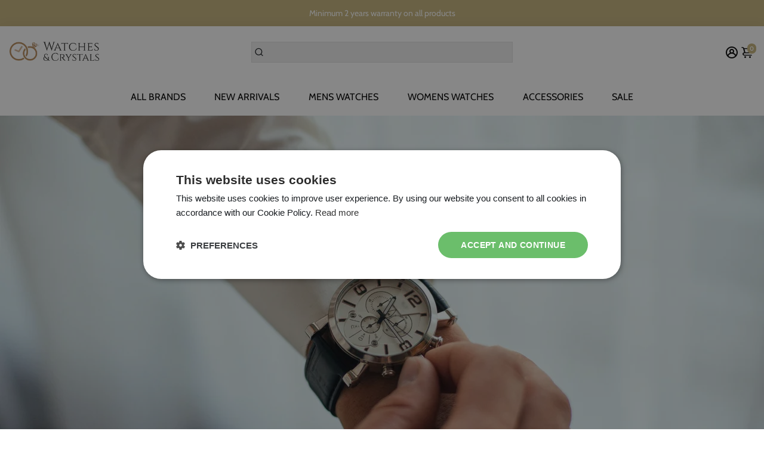

--- FILE ---
content_type: text/html; charset=utf-8
request_url: https://www.watchesandcrystals.com/blogs/news/premium-collection-from-burberry-watches-for-men
body_size: 54005
content:
<!doctype html>
<html>
  <head>
    
    <!-- Google Tag Manager -->
    <script>
      (function (w, d, s, l, i) {
        w[l] = w[l] || [];
        w[l].push({ 'gtm.start': new Date().getTime(), event: 'gtm.js' });
        var f = d.getElementsByTagName(s)[0],
          j = d.createElement(s),
          dl = l != 'dataLayer' ? '&l=' + l : '';
        j.async = true;
        j.src = 'https://www.googletagmanager.com/gtm.js?id=' + i + dl;
        f.parentNode.insertBefore(j, f);
      })(window, document, 'script', 'dataLayer', 'GTM-W7NCQWR');
    </script>
    <!-- End Google Tag Manager -->

    <meta name="ahrefs-site-verification" content="6befad295fce0f1efd7aa78dd4f48f4d1bba6ea5b4fcd5dcdd43d504b4c97787">
    <meta property="og:site_name" content="Watches &amp; Crystals">
<meta property="og:url" content="https://www.watchesandcrystals.com/blogs/news/premium-collection-from-burberry-watches-for-men">
<meta property="og:title" content="Premium Collection From Burberry Watches For Men">
<meta property="og:type" content="article">
<meta property="og:description" content="Burberry watches are classic timepieces with a modern twist. Burberry is famous for its tartan check, which can be found on many of its fashion accessory lines. 
Many men's Burberry watches feature this classic check pattern on the wristband. Burberry's most recent designs include a multiple leather strap design in the men's range that is in the theme of what is currently fashionable.
 Burberry watches for men have a more practical style. They place a strong emphasis on the classic look and are robust and masculine. Many of these Burberry watches are suitable for diving and other sports-related activities. 
Burberry is a globally recognised fashion house with a history dating back to 1856. They have a large selection of fashionable designer watches. The Classic Horseferry Check and the Burberry The City collection are two of their most popular collections.
Is Burberry a Good Brand To Buy Watches For Men?
Thomas Burberry founded the well-known British luxury brand Burberry in 1856. Initially, the brand only produced casual outdoor wear, but it later shifted to producing only high-end fashionable dresses.
Burberry is now comparable to Louis Vuitton, Prada, and other luxury brands. And the company's fashion products include high-end perfumes, trench coats, shoes, shirts, belts, jewellery, handbags, and a variety of other items.
Specifically, the brand is well-known among fashion enthusiasts for its trench coats and fragrances, and this is where the company finds the most success.
Burberry, in addition to being a luxury brand, aspires to be a responsible one, with the goal of becoming a climate-positive company by 2040. So they not only create products that are popular among both men and women, but they also do so responsibly.
Hence Burberry is an excellent brand to buy watches for men and women.
Are Burberry Watches Made in Switzerland?
With the exception of a few models that were quickly discontinued, the watches produced by the Burberry-Fossil collaborations are entirely Swiss-made.
Burberry watches use the STP movement, or Swiss Technology Production, which is exclusive to Basel, Switzerland.
One advantage of Burberry-branded watches is that it is relatively rare for a so-called "fashion watch" to include Swiss technology (or a quartz movement).
This makes Burberry watches for men an excellent choice for anyone seeking an authentic luxury brand watch while also appreciating cutting-edge watch technology.
Who manufactures Burberry watches for men, and how good are they?
Burberry is not a dedicated watch brand like Tissot, Rado, or IWC, so they collaborated with Fossil's Swiss division to manufacture and distribute their watches. However, it is important to note that while Burberry does not manufacture its watches, they are responsible for its design.
As a result, the answer to your question, "Are Burberry watches of good quality?" is clearly yes. Because when you buy a Burberry watch, you are getting a watch designed by fashion designers and made by a well-known watchmaker.
If you are unfamiliar, Fossil is a well-known American watch brand that has been in the watchmaking business since the late 1980s. And, while they began solely as a watch brand, they now have licence to manufacture several brands such as Michael Kors, Diesel, Skagen, and others.
Top Burberry Watches For Men
1. Burberry Men's Watch Chronograph The City Black

If you like silver bracelet watches, this stunning bracelet watch is one of the best Burberry watches for men with a silver finish.
And the watch's good looks ensure that it goes with all of your dresses, whether you're on the beach or in a meeting.
Men prefer chronograph watches because they are more visually appealing than traditional watches. Aside from being aesthetically pleasing, the chronograph function can also be used as a stopwatch.
The hands and hour markings on the watch have a smooth silver finish, making the time easy to read. In addition, the hour markers and watch hands on the dial have a luminescent coating, allowing you to read the time in the dark.
In terms of construction, the 42mm case of the watch is neither too large nor too small, in our opinion. However, the watch weighs 15.84 ounces, making it quite heavy, which is to be expected given that it is made of stainless steel.
The sapphire crystal that protects the watch dial is one of the toughest and most scratch-resistant glasses available.
Furthermore, the watch features Swiss quartz movement, which ensures that the watch keeps accurate time.
Buy Now - Burberry Men's Watch Chronograph The City Black BU9351
2. Burberry Men's Watch Chronograph The City Black

This premium Burberry watch for men has a minimalistic and elegant design with a leather strap. While the watch is quite pricey, the looks and compliments you will receive while wearing it make it well worth the money.
The watch's black rotating uni-directional bezel stands out and lends it a masculine appearance. Along with rotating bezels, it has three subdials as well as a chronograph function for timing your activities. It also has a date window at 4 o'clock that helps you keep track of the date as well as the time.
The watch's black dial and silver watch hands make it easy to read in any lighting condition.
Aside from that, you can wear the watch while swimming in a recreational pool because it is water-resistant up to 50 metres. However, because it has a leather strap, we don't recommend exposing it to water on a regular basis because it can damage the leather.
In terms of dimensions, the watch has a 42 mm stainless steel case and a 22mm leather strap for a comfortable fit.
If you want a dress watch with a leather strap for men, this is the best Burberry watch, and its design, build quality, and features like rotating bezels justify its price. Get this one of the best Burberry watches for men and level up your look.
Buy Now - Burberry Men's Watch Chronograph The City Black BU9382
3. Burberry Men's Watch The Classic Horseferry

This watch comes with a brown textured dial. The watch has a 40mm case and a leather strap that gives it a luxurious appearance. The dial of the watch also has a light brown colour background with a Swiss Made label, which adds to the allure of the watch.
It also has a Swiss movement, which ensures that the watch does not lose time throughout the day. A dedicated date window is also located at the 3'o clock position of the watch.
It also has stick index markers and watch hands, making it the ideal dress watch for weddings, anniversaries, meetings, and any other occasion where you want to look your best.
Finally, we would say that this is a clean-looking Burberry watch with the great build quality and no unnecessary design that makes it feel cluttered. As a result, if you want a gold watch, this is the best Burberry watch you can buy right now.
Buy Now - Burberry Men's Watch The Classic Horseferry BU10000
4. Burberry Men's Watch Chronograph The City Gunmetal Grey

While classic-looking watches with silver or leather straps are appealing, they are not for everyone. If you agree with that statement, take a look at this Burberry watch with a Grey gunmetal finish.
This Burberry watch has a 20mm strap and a 38mm stainless steel case with a grey ion-plated coating. Furthermore, the dial of the watch has a chequered grey pattern that perfectly complements the watch's aesthetics.
Because the strap is made of stainless steel, it will not be harmed by water, unlike leather straps. Furthermore, the dial of the watch is protected by synthetic sapphire, which does not scratch as easily as mineral glass found on other watches.
It differs from previous watches in that it has a smaller dial of 38mm as opposed to the 42 mm case found on them. As a result, it would be ideal for men with medium to small wrists. If you prefer watches with a medium-sized dial that are not bulky and are comfortable to wear for an extended period of time, this is the Burberry watch for you.
Buy Now - Burberry Men's Watch Chronograph The City Gunmetal Grey BU9381
Real vs Fake Burberry Watch
Taking the Burberry watch, you purchased online to a jewellery store is one of the simplest ways to determine whether it is genuine or not. However, not everyone has a Burberry outlet near their home, so when you receive the watch, make sure the backside has serial numbers printed on it. But you don't need to worry about a fake Burberry watch if you will buy it from Watches &amp; Crystals.
Every Burberry watch has a unique serial number on the back that can be used to verify the watch's authenticity.
Burberry watches are an excellent choice if you want a fashionable watch that can also function as jewellery. They are attractive, and all Burberry watches are self-designed. That is why you can find Burberry watches with check designs, which are usually found on their expensive bags, trench coats, and other items.
If you’re in the market for a new timepiece, consider investing in a quality Burberry watch. Not only will you look sharp and sophisticated sporting one of these watches, but you can also be sure that it will last for years to come. 
We’ve got a great selection of Burberry watches for men. So what are you waiting for? Start browsing our selection of discounted Burberry watches for men and take your style up a notch today!"><meta property="og:image" content="http://www.watchesandcrystals.com/cdn/shop/articles/premium-collection-from-burberry-watches-for-men-880298_1200x1200.jpg?v=1666464250">
<meta property="og:image:secure_url" content="https://www.watchesandcrystals.com/cdn/shop/articles/premium-collection-from-burberry-watches-for-men-880298_1200x1200.jpg?v=1666464250">
<meta name="twitter:card" content="summary_large_image">
<meta name="twitter:title" content="Premium Collection From Burberry Watches For Men">
<meta name="twitter:description" content="Burberry watches are classic timepieces with a modern twist. Burberry is famous for its tartan check, which can be found on many of its fashion accessory lines. 
Many men's Burberry watches feature this classic check pattern on the wristband. Burberry's most recent designs include a multiple leather strap design in the men's range that is in the theme of what is currently fashionable.
 Burberry watches for men have a more practical style. They place a strong emphasis on the classic look and are robust and masculine. Many of these Burberry watches are suitable for diving and other sports-related activities. 
Burberry is a globally recognised fashion house with a history dating back to 1856. They have a large selection of fashionable designer watches. The Classic Horseferry Check and the Burberry The City collection are two of their most popular collections.
Is Burberry a Good Brand To Buy Watches For Men?
Thomas Burberry founded the well-known British luxury brand Burberry in 1856. Initially, the brand only produced casual outdoor wear, but it later shifted to producing only high-end fashionable dresses.
Burberry is now comparable to Louis Vuitton, Prada, and other luxury brands. And the company's fashion products include high-end perfumes, trench coats, shoes, shirts, belts, jewellery, handbags, and a variety of other items.
Specifically, the brand is well-known among fashion enthusiasts for its trench coats and fragrances, and this is where the company finds the most success.
Burberry, in addition to being a luxury brand, aspires to be a responsible one, with the goal of becoming a climate-positive company by 2040. So they not only create products that are popular among both men and women, but they also do so responsibly.
Hence Burberry is an excellent brand to buy watches for men and women.
Are Burberry Watches Made in Switzerland?
With the exception of a few models that were quickly discontinued, the watches produced by the Burberry-Fossil collaborations are entirely Swiss-made.
Burberry watches use the STP movement, or Swiss Technology Production, which is exclusive to Basel, Switzerland.
One advantage of Burberry-branded watches is that it is relatively rare for a so-called "fashion watch" to include Swiss technology (or a quartz movement).
This makes Burberry watches for men an excellent choice for anyone seeking an authentic luxury brand watch while also appreciating cutting-edge watch technology.
Who manufactures Burberry watches for men, and how good are they?
Burberry is not a dedicated watch brand like Tissot, Rado, or IWC, so they collaborated with Fossil's Swiss division to manufacture and distribute their watches. However, it is important to note that while Burberry does not manufacture its watches, they are responsible for its design.
As a result, the answer to your question, "Are Burberry watches of good quality?" is clearly yes. Because when you buy a Burberry watch, you are getting a watch designed by fashion designers and made by a well-known watchmaker.
If you are unfamiliar, Fossil is a well-known American watch brand that has been in the watchmaking business since the late 1980s. And, while they began solely as a watch brand, they now have licence to manufacture several brands such as Michael Kors, Diesel, Skagen, and others.
Top Burberry Watches For Men
1. Burberry Men's Watch Chronograph The City Black

If you like silver bracelet watches, this stunning bracelet watch is one of the best Burberry watches for men with a silver finish.
And the watch's good looks ensure that it goes with all of your dresses, whether you're on the beach or in a meeting.
Men prefer chronograph watches because they are more visually appealing than traditional watches. Aside from being aesthetically pleasing, the chronograph function can also be used as a stopwatch.
The hands and hour markings on the watch have a smooth silver finish, making the time easy to read. In addition, the hour markers and watch hands on the dial have a luminescent coating, allowing you to read the time in the dark.
In terms of construction, the 42mm case of the watch is neither too large nor too small, in our opinion. However, the watch weighs 15.84 ounces, making it quite heavy, which is to be expected given that it is made of stainless steel.
The sapphire crystal that protects the watch dial is one of the toughest and most scratch-resistant glasses available.
Furthermore, the watch features Swiss quartz movement, which ensures that the watch keeps accurate time.
Buy Now - Burberry Men's Watch Chronograph The City Black BU9351
2. Burberry Men's Watch Chronograph The City Black

This premium Burberry watch for men has a minimalistic and elegant design with a leather strap. While the watch is quite pricey, the looks and compliments you will receive while wearing it make it well worth the money.
The watch's black rotating uni-directional bezel stands out and lends it a masculine appearance. Along with rotating bezels, it has three subdials as well as a chronograph function for timing your activities. It also has a date window at 4 o'clock that helps you keep track of the date as well as the time.
The watch's black dial and silver watch hands make it easy to read in any lighting condition.
Aside from that, you can wear the watch while swimming in a recreational pool because it is water-resistant up to 50 metres. However, because it has a leather strap, we don't recommend exposing it to water on a regular basis because it can damage the leather.
In terms of dimensions, the watch has a 42 mm stainless steel case and a 22mm leather strap for a comfortable fit.
If you want a dress watch with a leather strap for men, this is the best Burberry watch, and its design, build quality, and features like rotating bezels justify its price. Get this one of the best Burberry watches for men and level up your look.
Buy Now - Burberry Men's Watch Chronograph The City Black BU9382
3. Burberry Men's Watch The Classic Horseferry

This watch comes with a brown textured dial. The watch has a 40mm case and a leather strap that gives it a luxurious appearance. The dial of the watch also has a light brown colour background with a Swiss Made label, which adds to the allure of the watch.
It also has a Swiss movement, which ensures that the watch does not lose time throughout the day. A dedicated date window is also located at the 3'o clock position of the watch.
It also has stick index markers and watch hands, making it the ideal dress watch for weddings, anniversaries, meetings, and any other occasion where you want to look your best.
Finally, we would say that this is a clean-looking Burberry watch with the great build quality and no unnecessary design that makes it feel cluttered. As a result, if you want a gold watch, this is the best Burberry watch you can buy right now.
Buy Now - Burberry Men's Watch The Classic Horseferry BU10000
4. Burberry Men's Watch Chronograph The City Gunmetal Grey

While classic-looking watches with silver or leather straps are appealing, they are not for everyone. If you agree with that statement, take a look at this Burberry watch with a Grey gunmetal finish.
This Burberry watch has a 20mm strap and a 38mm stainless steel case with a grey ion-plated coating. Furthermore, the dial of the watch has a chequered grey pattern that perfectly complements the watch's aesthetics.
Because the strap is made of stainless steel, it will not be harmed by water, unlike leather straps. Furthermore, the dial of the watch is protected by synthetic sapphire, which does not scratch as easily as mineral glass found on other watches.
It differs from previous watches in that it has a smaller dial of 38mm as opposed to the 42 mm case found on them. As a result, it would be ideal for men with medium to small wrists. If you prefer watches with a medium-sized dial that are not bulky and are comfortable to wear for an extended period of time, this is the Burberry watch for you.
Buy Now - Burberry Men's Watch Chronograph The City Gunmetal Grey BU9381
Real vs Fake Burberry Watch
Taking the Burberry watch, you purchased online to a jewellery store is one of the simplest ways to determine whether it is genuine or not. However, not everyone has a Burberry outlet near their home, so when you receive the watch, make sure the backside has serial numbers printed on it. But you don't need to worry about a fake Burberry watch if you will buy it from Watches &amp; Crystals.
Every Burberry watch has a unique serial number on the back that can be used to verify the watch's authenticity.
Burberry watches are an excellent choice if you want a fashionable watch that can also function as jewellery. They are attractive, and all Burberry watches are self-designed. That is why you can find Burberry watches with check designs, which are usually found on their expensive bags, trench coats, and other items.
If you’re in the market for a new timepiece, consider investing in a quality Burberry watch. Not only will you look sharp and sophisticated sporting one of these watches, but you can also be sure that it will last for years to come. 
We’ve got a great selection of Burberry watches for men. So what are you waiting for? Start browsing our selection of discounted Burberry watches for men and take your style up a notch today!">

    <meta name="google-site-verification" content="EuxEU3HkP5i_kqbSzDhdKJL_8qPJizC7sPwg5XfdBLE">

    

    <title>
      Premium Collection From Burberry Watches For Men
      
      
      
        &ndash; Watches &amp; Crystals
    </title>
    
      <meta name="description" content="Burberry watches are classic timepieces with a modern twist. Burberry is famous for its tartan check, which can be found on many of its fashion accessory lines. Many men&#39;s Burberry watches feature this classic check pattern on the wristband.">
    
    <link rel="canonical" href="https://www.watchesandcrystals.com/blogs/news/premium-collection-from-burberry-watches-for-men">
    <link href="https://static.boostertheme.co" rel="preconnect" crossorigin>
    <link rel="dns-prefetch" href="//static.boostertheme.co">
    <link href="https://theme.boostertheme.com" rel="preconnect" crossorigin>
    <link rel="dns-prefetch" href="//theme.boostertheme.com">
    <meta charset="utf-8">
    <meta http-equiv="X-UA-Compatible" content="IE=edge,chrome=1">
    <meta name="viewport" content="width=device-width,initial-scale=1,shrink-to-fit=no">

    


    <link rel="apple-touch-icon" sizes="180x180" href="//www.watchesandcrystals.com/cdn/shop/files/favicon_fed76648-76f7-457c-ab86-97cf76df901a_180x180_crop_center.png?v=1613180584">
    <link rel="icon" type="image/png" sizes="32x32" href="//www.watchesandcrystals.com/cdn/shop/files/favicon_fed76648-76f7-457c-ab86-97cf76df901a_32x32_crop_center.png?v=1613180584">
    <link rel="icon" type="image/png" sizes="16x16" href="//www.watchesandcrystals.com/cdn/shop/files/favicon_fed76648-76f7-457c-ab86-97cf76df901a_16x16_crop_center.png?v=1613180584">
    <link rel="manifest" href="//www.watchesandcrystals.com/cdn/shop/t/58/assets/site.webmanifest?v=124583107326693960901740069618">
    <meta name="msapplication-TileColor" content="">
    <meta name="theme-color" content=">


    <script>window.performance && window.performance.mark && window.performance.mark('shopify.content_for_header.start');</script><meta name="google-site-verification" content="DZtjaYAtGydJJeQfZS3y2xLTcB6Wx2k2ihp8pkX2UPg">
<meta name="google-site-verification" content="9k-RGRvEdYjDeTPhdAZy26kkl16ug9XJqqlL90F6hWg">
<meta name="google-site-verification" content="UGCAoVZ92A4QHrY1Ue4OzkDVKmy_HLWGhmm30WLSXI0">
<meta name="facebook-domain-verification" content="63bqa8xomlg820iyead4gwwqggn2mn">
<meta id="shopify-digital-wallet" name="shopify-digital-wallet" content="/6351650905/digital_wallets/dialog">
<meta name="shopify-checkout-api-token" content="2289250ee78d0d0f691252f973ccd856">
<meta id="in-context-paypal-metadata" data-shop-id="6351650905" data-venmo-supported="false" data-environment="production" data-locale="en_US" data-paypal-v4="true" data-currency="GBP">
<link rel="alternate" type="application/atom+xml" title="Feed" href="/blogs/news.atom" />
<script async="async" src="/checkouts/internal/preloads.js?locale=en-GB"></script>
<link rel="preconnect" href="https://shop.app" crossorigin="anonymous">
<script async="async" src="https://shop.app/checkouts/internal/preloads.js?locale=en-GB&shop_id=6351650905" crossorigin="anonymous"></script>
<script id="apple-pay-shop-capabilities" type="application/json">{"shopId":6351650905,"countryCode":"GB","currencyCode":"GBP","merchantCapabilities":["supports3DS"],"merchantId":"gid:\/\/shopify\/Shop\/6351650905","merchantName":"Watches \u0026 Crystals","requiredBillingContactFields":["postalAddress","email","phone"],"requiredShippingContactFields":["postalAddress","email","phone"],"shippingType":"shipping","supportedNetworks":["visa","maestro","masterCard","amex","discover","elo"],"total":{"type":"pending","label":"Watches \u0026 Crystals","amount":"1.00"},"shopifyPaymentsEnabled":true,"supportsSubscriptions":true}</script>
<script id="shopify-features" type="application/json">{"accessToken":"2289250ee78d0d0f691252f973ccd856","betas":["rich-media-storefront-analytics"],"domain":"www.watchesandcrystals.com","predictiveSearch":true,"shopId":6351650905,"locale":"en"}</script>
<script>var Shopify = Shopify || {};
Shopify.shop = "watchesandcrystals.myshopify.com";
Shopify.locale = "en";
Shopify.currency = {"active":"GBP","rate":"1.0"};
Shopify.country = "GB";
Shopify.theme = {"name":"Watches-Crystals\/main","id":142488076510,"schema_name":"Booster-7.0.0","schema_version":"7.0.0","theme_store_id":null,"role":"main"};
Shopify.theme.handle = "null";
Shopify.theme.style = {"id":null,"handle":null};
Shopify.cdnHost = "www.watchesandcrystals.com/cdn";
Shopify.routes = Shopify.routes || {};
Shopify.routes.root = "/";</script>
<script type="module">!function(o){(o.Shopify=o.Shopify||{}).modules=!0}(window);</script>
<script>!function(o){function n(){var o=[];function n(){o.push(Array.prototype.slice.apply(arguments))}return n.q=o,n}var t=o.Shopify=o.Shopify||{};t.loadFeatures=n(),t.autoloadFeatures=n()}(window);</script>
<script>
  window.ShopifyPay = window.ShopifyPay || {};
  window.ShopifyPay.apiHost = "shop.app\/pay";
  window.ShopifyPay.redirectState = null;
</script>
<script id="shop-js-analytics" type="application/json">{"pageType":"article"}</script>
<script defer="defer" async type="module" src="//www.watchesandcrystals.com/cdn/shopifycloud/shop-js/modules/v2/client.init-shop-cart-sync_IZsNAliE.en.esm.js"></script>
<script defer="defer" async type="module" src="//www.watchesandcrystals.com/cdn/shopifycloud/shop-js/modules/v2/chunk.common_0OUaOowp.esm.js"></script>
<script type="module">
  await import("//www.watchesandcrystals.com/cdn/shopifycloud/shop-js/modules/v2/client.init-shop-cart-sync_IZsNAliE.en.esm.js");
await import("//www.watchesandcrystals.com/cdn/shopifycloud/shop-js/modules/v2/chunk.common_0OUaOowp.esm.js");

  window.Shopify.SignInWithShop?.initShopCartSync?.({"fedCMEnabled":true,"windoidEnabled":true});

</script>
<script>
  window.Shopify = window.Shopify || {};
  if (!window.Shopify.featureAssets) window.Shopify.featureAssets = {};
  window.Shopify.featureAssets['shop-js'] = {"shop-cart-sync":["modules/v2/client.shop-cart-sync_DLOhI_0X.en.esm.js","modules/v2/chunk.common_0OUaOowp.esm.js"],"init-fed-cm":["modules/v2/client.init-fed-cm_C6YtU0w6.en.esm.js","modules/v2/chunk.common_0OUaOowp.esm.js"],"shop-button":["modules/v2/client.shop-button_BCMx7GTG.en.esm.js","modules/v2/chunk.common_0OUaOowp.esm.js"],"shop-cash-offers":["modules/v2/client.shop-cash-offers_BT26qb5j.en.esm.js","modules/v2/chunk.common_0OUaOowp.esm.js","modules/v2/chunk.modal_CGo_dVj3.esm.js"],"init-windoid":["modules/v2/client.init-windoid_B9PkRMql.en.esm.js","modules/v2/chunk.common_0OUaOowp.esm.js"],"init-shop-email-lookup-coordinator":["modules/v2/client.init-shop-email-lookup-coordinator_DZkqjsbU.en.esm.js","modules/v2/chunk.common_0OUaOowp.esm.js"],"shop-toast-manager":["modules/v2/client.shop-toast-manager_Di2EnuM7.en.esm.js","modules/v2/chunk.common_0OUaOowp.esm.js"],"shop-login-button":["modules/v2/client.shop-login-button_BtqW_SIO.en.esm.js","modules/v2/chunk.common_0OUaOowp.esm.js","modules/v2/chunk.modal_CGo_dVj3.esm.js"],"avatar":["modules/v2/client.avatar_BTnouDA3.en.esm.js"],"pay-button":["modules/v2/client.pay-button_CWa-C9R1.en.esm.js","modules/v2/chunk.common_0OUaOowp.esm.js"],"init-shop-cart-sync":["modules/v2/client.init-shop-cart-sync_IZsNAliE.en.esm.js","modules/v2/chunk.common_0OUaOowp.esm.js"],"init-customer-accounts":["modules/v2/client.init-customer-accounts_DenGwJTU.en.esm.js","modules/v2/client.shop-login-button_BtqW_SIO.en.esm.js","modules/v2/chunk.common_0OUaOowp.esm.js","modules/v2/chunk.modal_CGo_dVj3.esm.js"],"init-shop-for-new-customer-accounts":["modules/v2/client.init-shop-for-new-customer-accounts_JdHXxpS9.en.esm.js","modules/v2/client.shop-login-button_BtqW_SIO.en.esm.js","modules/v2/chunk.common_0OUaOowp.esm.js","modules/v2/chunk.modal_CGo_dVj3.esm.js"],"init-customer-accounts-sign-up":["modules/v2/client.init-customer-accounts-sign-up_D6__K_p8.en.esm.js","modules/v2/client.shop-login-button_BtqW_SIO.en.esm.js","modules/v2/chunk.common_0OUaOowp.esm.js","modules/v2/chunk.modal_CGo_dVj3.esm.js"],"checkout-modal":["modules/v2/client.checkout-modal_C_ZQDY6s.en.esm.js","modules/v2/chunk.common_0OUaOowp.esm.js","modules/v2/chunk.modal_CGo_dVj3.esm.js"],"shop-follow-button":["modules/v2/client.shop-follow-button_XetIsj8l.en.esm.js","modules/v2/chunk.common_0OUaOowp.esm.js","modules/v2/chunk.modal_CGo_dVj3.esm.js"],"lead-capture":["modules/v2/client.lead-capture_DvA72MRN.en.esm.js","modules/v2/chunk.common_0OUaOowp.esm.js","modules/v2/chunk.modal_CGo_dVj3.esm.js"],"shop-login":["modules/v2/client.shop-login_ClXNxyh6.en.esm.js","modules/v2/chunk.common_0OUaOowp.esm.js","modules/v2/chunk.modal_CGo_dVj3.esm.js"],"payment-terms":["modules/v2/client.payment-terms_CNlwjfZz.en.esm.js","modules/v2/chunk.common_0OUaOowp.esm.js","modules/v2/chunk.modal_CGo_dVj3.esm.js"]};
</script>
<script>(function() {
  var isLoaded = false;
  function asyncLoad() {
    if (isLoaded) return;
    isLoaded = true;
    var urls = ["https:\/\/ecommplugins-scripts.trustpilot.com\/v2.1\/js\/header.min.js?settings=eyJrZXkiOiJJNGw2aHBpNlM1MTQwNkhKIiwicyI6InNrdSJ9\u0026v=2.5\u0026shop=watchesandcrystals.myshopify.com","https:\/\/ecommplugins-trustboxsettings.trustpilot.com\/watchesandcrystals.myshopify.com.js?settings=1718183290609\u0026shop=watchesandcrystals.myshopify.com","https:\/\/widget.trustpilot.com\/bootstrap\/v5\/tp.widget.sync.bootstrap.min.js?shop=watchesandcrystals.myshopify.com","https:\/\/widget.trustpilot.com\/bootstrap\/v5\/tp.widget.sync.bootstrap.min.js?shop=watchesandcrystals.myshopify.com","https:\/\/widget.trustpilot.com\/bootstrap\/v5\/tp.widget.sync.bootstrap.min.js?shop=watchesandcrystals.myshopify.com","\/\/eu.fw-cdn.com\/12476571\/529263.js?shop=watchesandcrystals.myshopify.com","https:\/\/d1ggrngj0uwslm.cloudfront.net\/fm_adhoc_scripts\/added_product_cart.js?shop=watchesandcrystals.myshopify.com","https:\/\/d1ggrngj0uwslm.cloudfront.net\/fm_adhoc_scripts\/viewed_product.js?shop=watchesandcrystals.myshopify.com","https:\/\/platform-api.sharethis.com\/js\/sharethis.js?shop=watchesandcrystals.myshopify.com#property=654524de4ba88b0012e52b8f\u0026product=-buttons\u0026source=-buttons-shopify\u0026ver=1699030245","https:\/\/s3.eu-west-1.amazonaws.com\/production-klarna-il-shopify-osm\/85d63d6d13c88bd1cfaeb53c0bb76277e79a0a74\/watchesandcrystals.myshopify.com-1740072318091.js?shop=watchesandcrystals.myshopify.com"];
    for (var i = 0; i < urls.length; i++) {
      var s = document.createElement('script');
      s.type = 'text/javascript';
      s.async = true;
      s.src = urls[i];
      var x = document.getElementsByTagName('script')[0];
      x.parentNode.insertBefore(s, x);
    }
  };
  if(window.attachEvent) {
    window.attachEvent('onload', asyncLoad);
  } else {
    window.addEventListener('load', asyncLoad, false);
  }
})();</script>
<script id="__st">var __st={"a":6351650905,"offset":0,"reqid":"20df0f60-31e8-47b5-9850-ab8df0283be0-1768481566","pageurl":"www.watchesandcrystals.com\/blogs\/news\/premium-collection-from-burberry-watches-for-men","s":"articles-588372312286","u":"55f37f7af9e1","p":"article","rtyp":"article","rid":588372312286};</script>
<script>window.ShopifyPaypalV4VisibilityTracking = true;</script>
<script id="captcha-bootstrap">!function(){'use strict';const t='contact',e='account',n='new_comment',o=[[t,t],['blogs',n],['comments',n],[t,'customer']],c=[[e,'customer_login'],[e,'guest_login'],[e,'recover_customer_password'],[e,'create_customer']],r=t=>t.map((([t,e])=>`form[action*='/${t}']:not([data-nocaptcha='true']) input[name='form_type'][value='${e}']`)).join(','),a=t=>()=>t?[...document.querySelectorAll(t)].map((t=>t.form)):[];function s(){const t=[...o],e=r(t);return a(e)}const i='password',u='form_key',d=['recaptcha-v3-token','g-recaptcha-response','h-captcha-response',i],f=()=>{try{return window.sessionStorage}catch{return}},m='__shopify_v',_=t=>t.elements[u];function p(t,e,n=!1){try{const o=window.sessionStorage,c=JSON.parse(o.getItem(e)),{data:r}=function(t){const{data:e,action:n}=t;return t[m]||n?{data:e,action:n}:{data:t,action:n}}(c);for(const[e,n]of Object.entries(r))t.elements[e]&&(t.elements[e].value=n);n&&o.removeItem(e)}catch(o){console.error('form repopulation failed',{error:o})}}const l='form_type',E='cptcha';function T(t){t.dataset[E]=!0}const w=window,h=w.document,L='Shopify',v='ce_forms',y='captcha';let A=!1;((t,e)=>{const n=(g='f06e6c50-85a8-45c8-87d0-21a2b65856fe',I='https://cdn.shopify.com/shopifycloud/storefront-forms-hcaptcha/ce_storefront_forms_captcha_hcaptcha.v1.5.2.iife.js',D={infoText:'Protected by hCaptcha',privacyText:'Privacy',termsText:'Terms'},(t,e,n)=>{const o=w[L][v],c=o.bindForm;if(c)return c(t,g,e,D).then(n);var r;o.q.push([[t,g,e,D],n]),r=I,A||(h.body.append(Object.assign(h.createElement('script'),{id:'captcha-provider',async:!0,src:r})),A=!0)});var g,I,D;w[L]=w[L]||{},w[L][v]=w[L][v]||{},w[L][v].q=[],w[L][y]=w[L][y]||{},w[L][y].protect=function(t,e){n(t,void 0,e),T(t)},Object.freeze(w[L][y]),function(t,e,n,w,h,L){const[v,y,A,g]=function(t,e,n){const i=e?o:[],u=t?c:[],d=[...i,...u],f=r(d),m=r(i),_=r(d.filter((([t,e])=>n.includes(e))));return[a(f),a(m),a(_),s()]}(w,h,L),I=t=>{const e=t.target;return e instanceof HTMLFormElement?e:e&&e.form},D=t=>v().includes(t);t.addEventListener('submit',(t=>{const e=I(t);if(!e)return;const n=D(e)&&!e.dataset.hcaptchaBound&&!e.dataset.recaptchaBound,o=_(e),c=g().includes(e)&&(!o||!o.value);(n||c)&&t.preventDefault(),c&&!n&&(function(t){try{if(!f())return;!function(t){const e=f();if(!e)return;const n=_(t);if(!n)return;const o=n.value;o&&e.removeItem(o)}(t);const e=Array.from(Array(32),(()=>Math.random().toString(36)[2])).join('');!function(t,e){_(t)||t.append(Object.assign(document.createElement('input'),{type:'hidden',name:u})),t.elements[u].value=e}(t,e),function(t,e){const n=f();if(!n)return;const o=[...t.querySelectorAll(`input[type='${i}']`)].map((({name:t})=>t)),c=[...d,...o],r={};for(const[a,s]of new FormData(t).entries())c.includes(a)||(r[a]=s);n.setItem(e,JSON.stringify({[m]:1,action:t.action,data:r}))}(t,e)}catch(e){console.error('failed to persist form',e)}}(e),e.submit())}));const S=(t,e)=>{t&&!t.dataset[E]&&(n(t,e.some((e=>e===t))),T(t))};for(const o of['focusin','change'])t.addEventListener(o,(t=>{const e=I(t);D(e)&&S(e,y())}));const B=e.get('form_key'),M=e.get(l),P=B&&M;t.addEventListener('DOMContentLoaded',(()=>{const t=y();if(P)for(const e of t)e.elements[l].value===M&&p(e,B);[...new Set([...A(),...v().filter((t=>'true'===t.dataset.shopifyCaptcha))])].forEach((e=>S(e,t)))}))}(h,new URLSearchParams(w.location.search),n,t,e,['guest_login'])})(!0,!0)}();</script>
<script integrity="sha256-4kQ18oKyAcykRKYeNunJcIwy7WH5gtpwJnB7kiuLZ1E=" data-source-attribution="shopify.loadfeatures" defer="defer" src="//www.watchesandcrystals.com/cdn/shopifycloud/storefront/assets/storefront/load_feature-a0a9edcb.js" crossorigin="anonymous"></script>
<script crossorigin="anonymous" defer="defer" src="//www.watchesandcrystals.com/cdn/shopifycloud/storefront/assets/shopify_pay/storefront-65b4c6d7.js?v=20250812"></script>
<script data-source-attribution="shopify.dynamic_checkout.dynamic.init">var Shopify=Shopify||{};Shopify.PaymentButton=Shopify.PaymentButton||{isStorefrontPortableWallets:!0,init:function(){window.Shopify.PaymentButton.init=function(){};var t=document.createElement("script");t.src="https://www.watchesandcrystals.com/cdn/shopifycloud/portable-wallets/latest/portable-wallets.en.js",t.type="module",document.head.appendChild(t)}};
</script>
<script data-source-attribution="shopify.dynamic_checkout.buyer_consent">
  function portableWalletsHideBuyerConsent(e){var t=document.getElementById("shopify-buyer-consent"),n=document.getElementById("shopify-subscription-policy-button");t&&n&&(t.classList.add("hidden"),t.setAttribute("aria-hidden","true"),n.removeEventListener("click",e))}function portableWalletsShowBuyerConsent(e){var t=document.getElementById("shopify-buyer-consent"),n=document.getElementById("shopify-subscription-policy-button");t&&n&&(t.classList.remove("hidden"),t.removeAttribute("aria-hidden"),n.addEventListener("click",e))}window.Shopify?.PaymentButton&&(window.Shopify.PaymentButton.hideBuyerConsent=portableWalletsHideBuyerConsent,window.Shopify.PaymentButton.showBuyerConsent=portableWalletsShowBuyerConsent);
</script>
<script data-source-attribution="shopify.dynamic_checkout.cart.bootstrap">document.addEventListener("DOMContentLoaded",(function(){function t(){return document.querySelector("shopify-accelerated-checkout-cart, shopify-accelerated-checkout")}if(t())Shopify.PaymentButton.init();else{new MutationObserver((function(e,n){t()&&(Shopify.PaymentButton.init(),n.disconnect())})).observe(document.body,{childList:!0,subtree:!0})}}));
</script>
<link id="shopify-accelerated-checkout-styles" rel="stylesheet" media="screen" href="https://www.watchesandcrystals.com/cdn/shopifycloud/portable-wallets/latest/accelerated-checkout-backwards-compat.css" crossorigin="anonymous">
<style id="shopify-accelerated-checkout-cart">
        #shopify-buyer-consent {
  margin-top: 1em;
  display: inline-block;
  width: 100%;
}

#shopify-buyer-consent.hidden {
  display: none;
}

#shopify-subscription-policy-button {
  background: none;
  border: none;
  padding: 0;
  text-decoration: underline;
  font-size: inherit;
  cursor: pointer;
}

#shopify-subscription-policy-button::before {
  box-shadow: none;
}

      </style>

<script>window.performance && window.performance.mark && window.performance.mark('shopify.content_for_header.end');</script>

    <style>
              @font-face {
  font-family: Cabin;
  font-weight: 400;
  font-style: normal;
  src: url("//www.watchesandcrystals.com/cdn/fonts/cabin/cabin_n4.cefc6494a78f87584a6f312fea532919154f66fe.woff2") format("woff2"),
       url("//www.watchesandcrystals.com/cdn/fonts/cabin/cabin_n4.8c16611b00f59d27f4b27ce4328dfe514ce77517.woff") format("woff");
font-display: swap;}
      @font-face {
  font-family: Cabin;
  font-weight: 400;
  font-style: normal;
  src: url("//www.watchesandcrystals.com/cdn/fonts/cabin/cabin_n4.cefc6494a78f87584a6f312fea532919154f66fe.woff2") format("woff2"),
       url("//www.watchesandcrystals.com/cdn/fonts/cabin/cabin_n4.8c16611b00f59d27f4b27ce4328dfe514ce77517.woff") format("woff");
font-display: swap;}
     @font-face {
  font-family: Cabin;
  font-weight: 600;
  font-style: normal;
  src: url("//www.watchesandcrystals.com/cdn/fonts/cabin/cabin_n6.c6b1e64927bbec1c65aab7077888fb033480c4f7.woff2") format("woff2"),
       url("//www.watchesandcrystals.com/cdn/fonts/cabin/cabin_n6.6c2e65d54c893ad9f1390da3b810b8e6cf976a4f.woff") format("woff");
font-display: swap;}
     @font-face {
  font-family: Cabin;
  font-weight: 700;
  font-style: normal;
  src: url("//www.watchesandcrystals.com/cdn/fonts/cabin/cabin_n7.255204a342bfdbc9ae2017bd4e6a90f8dbb2f561.woff2") format("woff2"),
       url("//www.watchesandcrystals.com/cdn/fonts/cabin/cabin_n7.e2afa22a0d0f4b64da3569c990897429d40ff5c0.woff") format("woff");
font-display: swap;}
 :root{--baseFont: Cabin, sans-serif;--titleFont: Cabin, sans-serif;--smallFontSize: 14px;--baseFontSize: 16px;--mediumFontSize: 34px;--mediumSubtitleFontSize: 27.2px;--bigFontSize: 48px;--headingFontSize: 34px;--subHeadingFontSize: 18px;--bodyBackgroundColor: #ffffff;--textColor:  #191d21;--titleColor: #202626;--secondaryBodyBackgroundColor: #EFEFEF;--secondaryTextColor: #686363;--linkColor: #383838;--gLinkColor: #383838;--accentColor: #c5b37b;--accentColor005: rgba(197, 179, 123, 0.05);--accentColor01: rgba(197, 179, 123, 0.1);--accentColor025: rgba(197, 179, 123, 0.25);--accentColor05: rgba(197, 179, 123, 0.5);--accentColor075: rgba(197, 179, 123, 0.75);--accentTextColor: #ffffff;--secondaryAccentColor: #ffffff;--secondaryAccentTextColor: #000000;--disabledBackgroundColor: ;--disabledTextColor: ;--alertColor: #a4915b;--alertColor005: rgba(164, 145, 91, 0.05);--borderRadius: 21px;--borderRadiusSmall: 0px;--cardPadding: 5px;--maxwidth:1280px;;--inputFill: #EFEFEF;--inputContent: #000000}*{box-sizing:border-box;backface-visibility:hidden}html{-webkit-text-size-adjust:100%}body{margin:0}main{display:block}hr{box-sizing:content-box;height:0;overflow:visible}pre{font-family:monospace, monospace;font-size:1em}a{background-color:transparent}abbr[title]{border-bottom:none;text-decoration:underline;text-decoration:underline dotted}b,strong{font-weight:bolder}code,kbd,samp{font-family:monospace, monospace;font-size:1em}small{font-size:80%}sub,sup{font-size:75%;line-height:0;position:relative;vertical-align:baseline}sub{bottom:-0.25em}sup{top:-0.5em}img{border-style:none;max-width:100%;height:auto}button,input,optgroup,select,textarea{font-family:inherit;font-size:100%;line-height:1.15;margin:0;background:var(--inputFill);color:var(--inputContent);border:1px solid #e2e2e2;border-radius:var(--borderRadiusSmall)}button:hover,select:hover{cursor:pointer}button,input{overflow:visible}button,select{text-transform:none}button,[type="button"],[type="reset"],[type="submit"]{-webkit-appearance:button}button::-moz-focus-inner,[type="button"]::-moz-focus-inner,[type="reset"]::-moz-focus-inner,[type="submit"]::-moz-focus-inner{border-style:none;padding:0}button:-moz-focusring,[type="button"]:-moz-focusring,[type="reset"]:-moz-focusring,[type="submit"]:-moz-focusring{outline:1px dotted ButtonText}fieldset{padding:0.35em 0.75em 0.625em}legend{box-sizing:border-box;color:inherit;display:table;max-width:100%;padding:0;white-space:normal}progress{vertical-align:baseline}textarea{overflow:auto}[type="checkbox"],[type="radio"]{box-sizing:border-box;padding:0}[type="number"]::-webkit-inner-spin-button,[type="number"]::-webkit-outer-spin-button{height:auto}[type="search"]{-webkit-appearance:textfield;outline-offset:-2px}[type="search"]::-webkit-search-decoration{-webkit-appearance:none}::-webkit-file-upload-button{-webkit-appearance:button;font:inherit}details{display:block}summary{display:list-item}template{display:none}[hidden]{display:none}:focus{outline:0}select:focus,input:focus{border:1px solid darken(#e2e2e2, 20%)}[class^="col"] p{width:100%}.container-fluid,.container{margin-right:auto;margin-left:auto}.row-container{margin:auto auto}.row{position:relative;display:-webkit-box;display:-ms-flexbox;display:flex;-webkit-box-flex:0;-ms-flex:0 1 auto;flex:0 1 auto;-webkit-box-orient:horizontal;-webkit-box-direction:normal;-ms-flex-direction:row;flex-direction:row;-ms-flex-wrap:wrap;flex-wrap:wrap;width:100%}.row.reverse{-webkit-box-orient:horizontal;-webkit-box-direction:reverse;-ms-flex-direction:row-reverse;flex-direction:row-reverse}.col.reverse{-webkit-box-orient:vertical;-webkit-box-direction:reverse;-ms-flex-direction:column-reverse;flex-direction:column-reverse}.hide{display:none !important}.col-min,.col,.col-1,.col-2,.col-3,.col-4,.col-5,.col-6,.col-7,.col-8,.col-9,.col-10,.col-11,.col-12,.col-offset-0,.col-offset-1,.col-offset-2,.col-offset-3,.col-offset-4,.col-offset-5,.col-offset-6,.col-offset-7,.col-offset-8,.col-offset-9,.col-offset-10,.col-offset-11,.col-offset-12{display:flex;-webkit-box-flex:0;-ms-flex:0 0 auto;flex:0 0 auto;padding-right:12px;padding-left:12px}.col-min{max-width:100%}.col{-webkit-box-flex:1;-ms-flex-positive:1;flex-grow:1;-ms-flex-preferred-size:0;flex-basis:0;max-width:100%}.col-1{-ms-flex-preferred-size:8.33333333%;flex-basis:8.33333333%;max-width:8.33333333%}.col-2{-ms-flex-preferred-size:16.66666667%;flex-basis:16.66666667%;max-width:16.66666667%}.col-3{-ms-flex-preferred-size:25%;flex-basis:25%;max-width:25%}.col-4{-ms-flex-preferred-size:33.33333333%;flex-basis:33.33333333%;max-width:33.33333333%}.col-5{-ms-flex-preferred-size:41.66666667%;flex-basis:41.66666667%;max-width:41.66666667%}.col-6{-ms-flex-preferred-size:50%;flex-basis:50%;max-width:50%}.col-7{-ms-flex-preferred-size:58.33333333%;flex-basis:58.33333333%;max-width:58.33333333%}.col-8{-ms-flex-preferred-size:66.66666667%;flex-basis:66.66666667%;max-width:66.66666667%}.col-9{-ms-flex-preferred-size:75%;flex-basis:75%;max-width:75%}.col-10{-ms-flex-preferred-size:83.33333333%;flex-basis:83.33333333%;max-width:83.33333333%}.col-11{-ms-flex-preferred-size:91.66666667%;flex-basis:91.66666667%;max-width:91.66666667%}.col-12{-ms-flex-preferred-size:100%;flex-basis:100%;max-width:100%}.col-offset-0{margin-left:0}.col-offset-1{margin-left:8.33333333%}.col-offset-2{margin-left:16.66666667%}.col-offset-3{margin-left:25%}.col-offset-4{margin-left:33.33333333%}.col-offset-5{margin-left:41.66666667%}.col-offset-6{margin-left:50%}.col-offset-7{margin-left:58.33333333%}.col-offset-8{margin-left:66.66666667%}.col-offset-9{margin-left:75%}.col-offset-10{margin-left:83.33333333%}.col-offset-11{margin-left:91.66666667%}.start{-webkit-box-pack:start;-ms-flex-pack:start;justify-content:flex-start;justify-items:flex-start;text-align:left;text-align:start}.center{-webkit-box-pack:center;-ms-flex-pack:center;justify-content:center;justify-items:center;text-align:center}.end{-webkit-box-pack:end;-ms-flex-pack:end;justify-content:flex-end;justify-items:flex-end;text-align:right;text-align:end}.top{-webkit-box-align:start;-ms-flex-align:start;align-items:flex-start;align-content:flex-start}.middle{-webkit-box-align:center;-ms-flex-align:center;align-items:center;align-content:center}.bottom{-webkit-box-align:end;-ms-flex-align:end;align-items:flex-end;align-content:flex-end}.around{-ms-flex-pack:distribute;justify-content:space-around}.between{-webkit-box-pack:justify;-ms-flex-pack:justify;justify-content:space-between}.first{-webkit-box-ordinal-group:0;-ms-flex-order:-1;order:-1}.last{-webkit-box-ordinal-group:2;-ms-flex-order:1;order:1}@media only screen and (min-width: 600px){.col-sm-min,.col-sm,.col-sm-1,.col-sm-2,.col-sm-3,.col-sm-4,.col-sm-5,.col-sm-6,.col-sm-7,.col-sm-8,.col-sm-9,.col-sm-10,.col-sm-11,.col-sm-12,.col-sm-offset-0,.col-sm-offset-1,.col-sm-offset-2,.col-sm-offset-3,.col-sm-offset-4,.col-sm-offset-5,.col-sm-offset-6,.col-sm-offset-7,.col-sm-offset-8,.col-sm-offset-9,.col-sm-offset-10,.col-sm-offset-11,.col-sm-offset-12{display:flex;-webkit-box-flex:0;-ms-flex:0 0 auto;flex:0 0 auto;padding-right:12px;padding-left:12px}.col-sm{-webkit-box-flex:1;-ms-flex-positive:1;flex-grow:1;-ms-flex-preferred-size:0;flex-basis:0;max-width:100%}.col-sm-1{-ms-flex-preferred-size:8.33333333%;flex-basis:8.33333333%;max-width:8.33333333%}.col-sm-2{-ms-flex-preferred-size:16.66666667%;flex-basis:16.66666667%;max-width:16.66666667%}.col-sm-3{-ms-flex-preferred-size:25%;flex-basis:25%;max-width:25%}.col-sm-4{-ms-flex-preferred-size:33.33333333%;flex-basis:33.33333333%;max-width:33.33333333%}.col-sm-5{-ms-flex-preferred-size:41.66666667%;flex-basis:41.66666667%;max-width:41.66666667%}.col-sm-6{-ms-flex-preferred-size:50%;flex-basis:50%;max-width:50%}.col-sm-7{-ms-flex-preferred-size:58.33333333%;flex-basis:58.33333333%;max-width:58.33333333%}.col-sm-8{-ms-flex-preferred-size:66.66666667%;flex-basis:66.66666667%;max-width:66.66666667%}.col-sm-9{-ms-flex-preferred-size:75%;flex-basis:75%;max-width:75%}.col-sm-10{-ms-flex-preferred-size:83.33333333%;flex-basis:83.33333333%;max-width:83.33333333%}.col-sm-11{-ms-flex-preferred-size:91.66666667%;flex-basis:91.66666667%;max-width:91.66666667%}.col-sm-12{-ms-flex-preferred-size:100%;flex-basis:100%;max-width:100%}.col-sm-offset-0{margin-left:0}.col-sm-offset-1{margin-left:8.33333333%}.col-sm-offset-2{margin-left:16.66666667%}.col-sm-offset-3{margin-left:25%}.col-sm-offset-4{margin-left:33.33333333%}.col-sm-offset-5{margin-left:41.66666667%}.col-sm-offset-6{margin-left:50%}.col-sm-offset-7{margin-left:58.33333333%}.col-sm-offset-8{margin-left:66.66666667%}.col-sm-offset-9{margin-left:75%}.col-sm-offset-10{margin-left:83.33333333%}.col-sm-offset-11{margin-left:91.66666667%}.start-sm{-webkit-box-pack:start;-ms-flex-pack:start;justify-content:flex-start;text-align:left;text-align:start}.center-sm{-webkit-box-pack:center;-ms-flex-pack:center;justify-content:center;text-align:center}.end-sm{-webkit-box-pack:end;-ms-flex-pack:end;justify-content:flex-end;text-align:right;text-align:end}.top-sm{-webkit-box-align:start;-ms-flex-align:start;align-items:flex-start}.middle-sm{-webkit-box-align:center;-ms-flex-align:center;align-items:center}.bottom-sm{-webkit-box-align:end;-ms-flex-align:end;align-items:flex-end}.around-sm{-ms-flex-pack:distribute;justify-content:space-around}.between-sm{-webkit-box-pack:justify;-ms-flex-pack:justify;justify-content:space-between}.first-sm{-webkit-box-ordinal-group:0;-ms-flex-order:-1;order:-1}.last-sm{-webkit-box-ordinal-group:2;-ms-flex-order:1;order:1}}@media only screen and (min-width: 768px){.col-md-min,.col-md,.col-md-1,.col-md-2,.col-md-3,.col-md-4,.col-md-5,.col-md-6,.col-md-7,.col-md-8,.col-md-9,.col-md-10,.col-md-11,.col-md-12,.col-md-1-5,.col-md-offset-0,.col-md-offset-1,.col-md-offset-2,.col-md-offset-3,.col-md-offset-4,.col-md-offset-5,.col-md-offset-6,.col-md-offset-7,.col-md-offset-8,.col-md-offset-9,.col-md-offset-10,.col-md-offset-11,.col-md-offset-12{display:flex;-webkit-box-flex:0;-ms-flex:0 0 auto;flex:0 0 auto;padding-right:12px;padding-left:12px}.col-md{-webkit-box-flex:1;-ms-flex-positive:1;flex-grow:1;-ms-flex-preferred-size:0;flex-basis:0;max-width:100%}.col-md-1-5{-ms-flex-preferred-size:20%;flex-basis:20%;max-width:20%}.col-md-1{-ms-flex-preferred-size:8.33333333%;flex-basis:8.33333333%;max-width:8.33333333%}.col-md-2{-ms-flex-preferred-size:16.66666667%;flex-basis:16.66666667%;max-width:16.66666667%}.col-md-3{-ms-flex-preferred-size:25%;flex-basis:25%;max-width:25%}.col-md-4{-ms-flex-preferred-size:33.33333333%;flex-basis:33.33333333%;max-width:33.33333333%}.col-md-5{-ms-flex-preferred-size:41.66666667%;flex-basis:41.66666667%;max-width:41.66666667%}.col-md-6{-ms-flex-preferred-size:50%;flex-basis:50%;max-width:50%}.col-md-7{-ms-flex-preferred-size:58.33333333%;flex-basis:58.33333333%;max-width:58.33333333%}.col-md-8{-ms-flex-preferred-size:66.66666667%;flex-basis:66.66666667%;max-width:66.66666667%}.col-md-9{-ms-flex-preferred-size:75%;flex-basis:75%;max-width:75%}.col-md-10{-ms-flex-preferred-size:83.33333333%;flex-basis:83.33333333%;max-width:83.33333333%}.col-md-11{-ms-flex-preferred-size:91.66666667%;flex-basis:91.66666667%;max-width:91.66666667%}.col-md-12{-ms-flex-preferred-size:100%;flex-basis:100%;max-width:100%}.col-md-offset-0{margin-left:0}.col-md-offset-1{margin-left:8.33333333%}.col-md-offset-2{margin-left:16.66666667%}.col-md-offset-3{margin-left:25%}.col-md-offset-4{margin-left:33.33333333%}.col-md-offset-5{margin-left:41.66666667%}.col-md-offset-6{margin-left:50%}.col-md-offset-7{margin-left:58.33333333%}.col-md-offset-8{margin-left:66.66666667%}.col-md-offset-9{margin-left:75%}.col-md-offset-10{margin-left:83.33333333%}.col-md-offset-11{margin-left:91.66666667%}.start-md{-webkit-box-pack:start;-ms-flex-pack:start;justify-content:flex-start;text-align:left;text-align:start}.center-md{-webkit-box-pack:center;-ms-flex-pack:center;justify-content:center;text-align:center}.end-md{-webkit-box-pack:end;-ms-flex-pack:end;justify-content:flex-end;text-align:right;text-align:end}.top-md{-webkit-box-align:start;-ms-flex-align:start;align-items:flex-start}.middle-md{-webkit-box-align:center;-ms-flex-align:center;align-items:center}.bottom-md{-webkit-box-align:end;-ms-flex-align:end;align-items:flex-end}.around-md{-ms-flex-pack:distribute;justify-content:space-around}.between-md{-webkit-box-pack:justify;-ms-flex-pack:justify;justify-content:space-between}.first-md{-webkit-box-ordinal-group:0;-ms-flex-order:-1;order:-1}.last-md{-webkit-box-ordinal-group:2;-ms-flex-order:1;order:1}}@media only screen and (min-width: 1024px){.col-lg-min,.col-lg,.col-lg-1,.col-lg-2,.col-lg-3,.col-lg-4,.col-lg-5,.col-lg-1-5,.col-lg-6,.col-lg-7,.col-lg-8,.col-lg-9,.col-lg-10,.col-lg-11,.col-lg-12,.col-lg-offset-0,.col-lg-offset-1,.col-lg-offset-2,.col-lg-offset-3,.col-lg-offset-4,.col-lg-offset-5,.col-lg-offset-6,.col-lg-offset-7,.col-lg-offset-8,.col-lg-offset-9,.col-lg-offset-10,.col-lg-offset-11,.col-lg-offset-12{display:flex;-webkit-box-flex:0;-ms-flex:0 0 auto;flex:0 0 auto;padding-right:12px;padding-left:12px}.col-lg{-webkit-box-flex:1;-ms-flex-positive:1;flex-grow:1;-ms-flex-preferred-size:0;flex-basis:0;max-width:100%}.col-lg-1{-ms-flex-preferred-size:8.33333333%;flex-basis:8.33333333%;max-width:8.33333333%}.col-lg-2{-ms-flex-preferred-size:16.66666667%;flex-basis:16.66666667%;max-width:16.66666667%}.col-lg-1-5{-ms-flex-preferred-size:20%;flex-basis:20%;max-width:20%}.col-lg-3{-ms-flex-preferred-size:25%;flex-basis:25%;max-width:25%}.col-lg-4{-ms-flex-preferred-size:33.33333333%;flex-basis:33.33333333%;max-width:33.33333333%}.col-lg-5{-ms-flex-preferred-size:41.66666667%;flex-basis:41.66666667%;max-width:41.66666667%}.col-lg-6{-ms-flex-preferred-size:50%;flex-basis:50%;max-width:50%}.col-lg-7{-ms-flex-preferred-size:58.33333333%;flex-basis:58.33333333%;max-width:58.33333333%}.col-lg-8{-ms-flex-preferred-size:66.66666667%;flex-basis:66.66666667%;max-width:66.66666667%}.col-lg-9{-ms-flex-preferred-size:75%;flex-basis:75%;max-width:75%}.col-lg-10{-ms-flex-preferred-size:83.33333333%;flex-basis:83.33333333%;max-width:83.33333333%}.col-lg-11{-ms-flex-preferred-size:91.66666667%;flex-basis:91.66666667%;max-width:91.66666667%}.col-lg-12{-ms-flex-preferred-size:100%;flex-basis:100%;max-width:100%}.col-lg-offset-0{margin-left:0}.col-lg-offset-1{margin-left:8.33333333%}.col-lg-offset-2{margin-left:16.66666667%}.col-lg-offset-3{margin-left:25%}.col-lg-offset-4{margin-left:33.33333333%}.col-lg-offset-5{margin-left:41.66666667%}.col-lg-offset-6{margin-left:50%}.col-lg-offset-7{margin-left:58.33333333%}.col-lg-offset-8{margin-left:66.66666667%}.col-lg-offset-9{margin-left:75%}.col-lg-offset-10{margin-left:83.33333333%}.col-lg-offset-11{margin-left:91.66666667%}.start-lg{-webkit-box-pack:start;-ms-flex-pack:start;justify-content:flex-start;text-align:left;text-align:start}.center-lg{-webkit-box-pack:center;-ms-flex-pack:center;justify-content:center;text-align:center}.end-lg{-webkit-box-pack:end;-ms-flex-pack:end;justify-content:flex-end;text-align:right;text-align:end}.top-lg{-webkit-box-align:start;-ms-flex-align:start;align-items:flex-start}.middle-lg{-webkit-box-align:center;-ms-flex-align:center;align-items:center}.bottom-lg{-webkit-box-align:end;-ms-flex-align:end;align-items:flex-end}.around-lg{-ms-flex-pack:distribute;justify-content:space-around}.between-lg{-webkit-box-pack:justify;-ms-flex-pack:justify;justify-content:space-between}.first-lg{-webkit-box-ordinal-group:0;-ms-flex-order:-1;order:-1}.last-lg{-webkit-box-ordinal-group:2;-ms-flex-order:1;order:1}}.primaryCombo{background-color:var(--accentColor);color:var(--accentTextColor)}.primaryCombo--reversed{background-color:var(--accentTextColor);color:var(--accentColor)}.secondaryCombo{background-color:var(--secondaryAccentColor);color:var(--secondaryAccentTextColor)}.secondaryCombo--reversed{background-color:var(--secondaryAccentTextColor);color:var(--secondaryAccentColor)}.unflex{display:block}.flex{display:flex}::-moz-selection{color:var(--accentTextColor);background:var(--accentColor)}::selection{color:var(--accentTextColor);background:var(--accentColor)}table{border:1px inset transparent;border-collapse:collapse}td,th{padding:16px}tr{transition:background-color 0.15s}tr:nth-child(even){background-color:rgba(239, 239, 239, 0.85);color:var(--secondaryTextColor)}tr:hover{background-color:var(--secondaryBodyBackgroundColor)}.h-reset,.h-reset--all h1,.h-reset--all h2,.h-reset--all h3,.h-reset--all h4,.h-reset--all h5,.h-reset--all h6{margin:0;line-height:1em;font-weight:normal}.urgency__text span p{margin:0}h1,h2,h3{font-family:var(--titleFont)}h1,h2{font-weight:400;color:var(--titleColor)}p,span{color:var(--textColor)}.p-reset,.p-reset--all p{line-height:1.35em;margin:0}a{color:var(--linkColor)}a:not(.button):hover{color:var(--accentColor)}.inherit .s__block *:not(.button):not(.tag):not(.countdown),.footer.inherit *:not(.button),.subfooter.inherit *:not(.button),.info-bar *,.bcard--default .inherit *,.slide .inherit *,.banner.inherit *{color:inherit}.max-width,.layout__boxed,.layout__stretchBg>.layout__content{max-width:var(--maxwidth);margin-right:auto;margin-left:auto;width:100%;position:relative}.raw__content{padding-left:0.75rem;padding-right:0.75rem}.layout__boxed>.layout__content,.layout__stretchContent>.layout__content{margin-right:auto;margin-left:auto;width:100%;position:relative}html,body{height:100%}.container{min-height:100vh;display:flex;flex-direction:column}main{display:flex;flex-direction:column;flex:1 1 auto}.wrapper--bottom{margin-top:auto;padding-top:48px}body{font-family:var(--baseFont);font-weight:400;font-size:var(--baseFontSize);background:var(--bodyBackgroundColor);color:var(--textColor);}input{border-radius:var(--borderRadiusSmall)}.svg-icon{height:20px;width:20px;max-height:100%;fill:currentColor}.icon-link{height:100%;line-height:0;max-height:20px;margin:0px 4px !important}.icon-link .uil{font-size:25px;color:currentColor}.icon-link .uil.uil-facebook-f{font-size:22px}.icon-link .uil.uil-whatsapp{font-size:23px;line-height:20px}.icon-link .uil::before{line-height:20px;margin:0px !important;padding:0px}.overlay{position:absolute;width:100%;height:100%;top:0;left:0}.self__align--center{align-self:center}.self__align--top{align-self:flex-start}.self__align--bottom{align-self:flex-end}.self__justify--start{justify-self:flex-start}.self__justify--center{justify-self:center}.self__justify--end{justify-self:flex-end}.border-radius{border-radius:var(--borderRadius)}.border-radius--small{border-radius:var(--borderRadiusSmall)}.margin__vertical{margin-top:12px;margin-bottom:12px}.margin__horizontal{margin-left:12px;margin-right:12px}.margin--4{margin:4px}.margin__bottom--12{margin-bottom:12px}.margin__horizontal--4{margin-left:4px;margin-right:4px}.margin--8{margin:8px}.margin--16{margin:16px}.padding__horizontal{padding-left:12px;padding-right:12px}.padding__vertical{padding-top:12px;padding-bottom:12px}.bg__top{background-position:top}.bg__bottom{background-position:bottom}.bg__middle{background-position:center}.disable-select{-webkit-touch-callout:none;-webkit-user-select:none;-khtml-user-select:none;-moz-user-select:none;-ms-user-select:none;user-select:none}.fancy-scroll::-webkit-scrollbar{width:3px}.fancy-scroll::-webkit-scrollbar-track{background:#f1f1f1}.fancy-scroll::-webkit-scrollbar-thumb{background:#888}.fancy-scroll::-webkit-scrollbar-thumb:hover{background:#555}.hidden-scroll::-webkit-scrollbar{width:0px}.hidden-scroll::-webkit-scrollbar-track{background:transparent}.hidden-scroll::-webkit-scrollbar-thumb{background:transparent}.hidden-scroll::-webkit-scrollbar-thumb:hover{background:transparent}select{padding:0.5rem;border-radius:var(--borderRadiusSmall);font-size:var(--smallFontSize)}.booster__popup--holder{position:fixed;right:10px;top:10px;z-index:99;max-width:calc(100% - 20px)}.booster__popup{opacity:0;padding:10px;margin-top:10px;max-width:100%;display:block;text-decoration:none !important}.booster__popup--error{background:var(--alertColor);color:var(--accentTextColor) !important}.booster__popup--info,.booster__popup--success{background:var(--accentColor);color:var(--accentTextColor) !important}.booster__popup--warning{background:#ffe58e;color:black !important}.banner{margin-bottom:24px;padding:24px}.description--collapse{display:-webkit-box;-webkit-box-orient:vertical;overflow:hidden;-webkit-line-clamp:1;text-overflow:ellipsis}.description--collapse>*:not(style):not(script){display:inline-block;min-width:100%}.readMore__toggle{margin-top:12px;display:inline-block}.readMore__toggle:hover{cursor:pointer}.readMore__toggle::after{content:' more'}.pagination{margin:24px 0px}.pagination__page{margin:0px 4px !important;padding:6px 12px;text-decoration:none;transition:all 0.15s;border-radius:var(--borderRadiusSmall)}.pagination__page .uil::before{margin:0px !important}.pagination__page:hover{color:var(--accentColor);background:rgba(197, 179, 123, 0.1)}.pagination__page--current,.pagination__page--current:hover{color:var(--accentTextColor);background:var(--accentColor)}@media screen and (max-width: 767px){.pagination__page{padding:6px}}[data-bstr-slide-holder]{overflow:hidden;overflow-x:scroll;-ms-overflow-style:none;scrollbar-width:none;scroll-behavior:smooth;scroll-snap-type:x mandatory;display:flex;flex-wrap:nowrap}[data-bstr-slide-holder]::-webkit-scrollbar{display:none}[data-bstr-slider-orientation="vertical"]{overflow:hidden;overflow-y:scroll;scroll-snap-type:y mandatory;padding-left:0;scroll-padding-left:0;flex-direction:column}[data-bstr-slide]{scroll-snap-align:start}.nav__utils{justify-content:flex-end}.page__header .logo--transparent{display:none}.header__plist--item{display:flex;margin-bottom:0.5rem}.header__plist--item>a{flex-shrink:0}.header__plist--image{height:80px;width:80px;object-fit:cover;flex-shrink:0;margin-right:0.5rem}.header__plist--name{display:block;margin-bottom:0.35rem;white-space:normal}.header__utility>*:hover,.header__utility .uil:hover{cursor:pointer;color:var(--accent)}.header__utility>*:not(:first-child){margin-left:.15rem}.search__icon{color:inherit}#user__button:checked+.user__holder,#i18n__button:checked+.i18n__holder{height:auto;padding:24px;opacity:1}#user__button:checked+.user__holder{padding-bottom:16px}#user__button:checked ~ .overlay,#i18n__button:checked ~ .overlay{display:block;background:black;opacity:.2}.user__button label,.i18n__button label{position:relative;z-index:1}.user__holder,.i18n__holder{position:absolute;margin-top:12px;background:var(--bodyBackgroundColor);min-width:200px;right:0px;box-shadow:0px 0px 10px rgba(0,0,0,0.08);text-align:left;display:block;height:0;overflow:hidden;opacity:0;transition:opacity 0.25s;padding:0px;z-index:999;color:var(--textColor);font-size:initial}.user__button .overlay,.i18n__button .overlay{position:fixed;z-index:0;display:none}.user__link{display:block;text-decoration:none;margin-bottom:12px !important}.user__link .uil{font-size:1.1em;margin-right:6px}.i18n__title{display:block;margin-bottom:8px !important;text-transform:uppercase;font-size:13px;font-weight:600}.i18n__title:last-of-type{margin-top:16px !important}.i18n__title:first-of-type{margin-top:0px !important}.search__container{position:relative;display:inline-block;flex:1;text-align:right}.search__container--inline{height:auto}.search__container--abs{position:fixed;left:0;top:0;box-shadow:0px 0px 10px rgba(0,0,0,0.08);z-index:999;width:100%;opacity:0;transform:translateY(-100%);transition:all 0.25s}.search__container--abs .search__container--wrapper{padding:24px 32px;background:var(--bodyBackgroundColor)}.search__container--abs.focused{opacity:1;transform:translateY(0%)}.search__container--abs form input{font-size:25px;width:calc(100% - 35px);max-width:780px;padding:8px 16px;margin-top:8px;padding-left:0px;background:transparent;border:none}.search__container--abs .search__icon--submit{font-size:20px;padding:0px;margin:0px !important;background:transparent;border:none}.search__container--abs .search__overlay{background:black;position:fixed;z-index:-1;height:100vh;width:100vw;left:0;top:0;opacity:0.15}.search__container--abs.focused .search__overlay{display:block}.search__title{display:flex;width:100%}.search__title span{margin-left:auto !important}.search__container--abs.focused .search__results{display:flex;left:35px;transform:none}.search__results a{text-decoration:none}.search__icon:hover{cursor:pointer}.search__results{position:absolute;width:100%;left:50%;transform:translateX(-50%);padding:0px 8px;background:var(--bodyBackgroundColor);z-index:14;max-width:600px;display:none}.search__container--inline .search__results{padding:8px}.search__container--inline .search__results .card--default{display:flex;max-width:100%;width:100%;padding:8px;border-radius:var(--borderRadiusSmall);margin-bottom:8px}.search__container--inline .search__results .card--default:hover{color:var(--accentColor);background:rgba(197, 179, 123, 0.1)}.search__container--inline .search__results .card__img--container{max-width:80px;margin:0px !important;margin-right:12px !important}.search__container--inline .search__results .card--default .card__info{text-align:left;margin:0px !important}.search__result{display:flex;align-content:center;align-items:center;justify-content:left;min-height:50px;padding:8px 0px;margin:8px 0px;color:inherit;transition:background-color 0.15s}.search__result:hover{background-color:rgba(197, 179, 123, 0.1)}.search__result--details span{transition:color 0.15s}.search__result:hover .search__result--details span{color:var(--accentColor)}.search__result--details{margin-left:8px;text-align:left}.search__result--details .name{display:block;margin-bottom:8px !important}.search__container span:hover{cursor:pointer}.header form{height:100%}.search__result--image{height:80px;width:80px;background-position:center;background-size:cover;margin-left:8px !important}.search__overlay{z-index:13;position:fixed;height:100%;width:100%;background:#000;opacity:0;top:0px;left:0px;transition:opacity 0.15s;display:none}.search__container.focused .search__overlay{display:block;opacity:.1}.search__container.focused .search__results{display:block}.search__page--result{margin-bottom:12px !important}.searchpage__title{padding-top:76px;padding-bottom:76px;text-align:center}.searchpage__input{padding:4px 12px;margin-right:8px}.searchpage__input--title{margin-bottom:24px !important}.search__term{color:var(--accentColor)}.searchpage__subtitle{margin-bottom:16px !important;font-size:var(--mediumSubtitleFontSize)}@media only screen and (min-width: 768px){.search__container--sub{position:relative}.search__container--inline input{width:100%;padding-left:35px;height:35px;z-index:14;max-width:750px;display:block;position:relative}.search__container--inline .search__icon,.search__container--inline.focused .search__icon--submit{position:absolute;left:5px;height:20px;top:50%;margin-top:-10px !important;z-index:15}.search__container--inline .search__icon--submit{display:none}.search__container--inline.focused .search__icon{display:none}.search__container--inline.focused .search__icon--submit{display:block}.search__container--inline .search__icon--submit .svg-icon{height:20px;width:20px}}@media only screen and (max-width: 767px){.search__container--abs.focused .search__results{position:absolute;width:100vw;left:0px;display:block}.search__results--abs{padding:8px}.search__results--abs .card--default{display:flex;max-width:100%;width:100%;padding:8px;border-radius:var(--borderRadiusSmall);margin-bottom:8px}.search__results--abs .card--default:hover{color:var(--accentColor);background:rgba(197, 179, 123, 0.1)}.search__results--abs .card__img--container{max-width:80px;margin:0px !important;margin-right:12px !important}.search__results--abs .card--default .card__info{text-align:left;margin:0px}}@media only screen and (min-width: 768px){.search__container--abs.focused .search__results--abs{left:0px;width:100%;max-height:85vh;max-width:none;padding-bottom:24px}}.linklist__link{margin:0px 4px !important}.marquee-container{transition:transform 0.3s;height:100%;justify-content:inherit;backface-visibility:hidden;transform:translateZ(0);-webkit-font-smoothing:subpixel-antialiased}.marquee-container p{overflow:hidden;margin:0 !important;height:100%;width:100%;display:flex;align-items:center;justify-content:inherit}.info-bar>div>div:not(.block--minicart) a{text-decoration:none;transition:all 0.15s}.info-bar>div>div:not(.block--minicart) a:hover{color:currentColor;opacity:0.8}.breadcrumbs--default{padding:0.5rem;color:var(--secondaryTextColor);background:var(--secondaryBodyBackgroundColor)}.breadcrumbs__wrapper .breadcrumb{width:100%}.breadcrumbs__wrapper{background:var(--secondaryBodyBackgroundColor)}.breadcrumb{font-size:12px}.breadcrumb a{text-decoration:none}.breadcrumb span{margin-left:4px !important}.tag{padding:4px 6px;background:#000;font-size:12px;font-weight:bold;color:#ffffff;text-transform:uppercase;border-radius:var(--borderRadiusSmall);margin-bottom:5px !important;text-align:center}.tag *{color:#ffffff}.tag--sale{background:#c91212}.tag--soldout{background:#000}.tag--custom{background:var(--accentColor)}  .card__tags{position:absolute;top:5px;left:5px;max-width:50%;z-index:1}.card--holder{padding:0px var(--cardPadding)}.card--default{position:relative;display:inline-block;width:100%;margin-bottom:10px}.card__slider__parent{height:100%;width:100%}.card__slider{height:100%;width:100%;flex-wrap:nowrap;display:flex;font-size:0px}.card--default .slider__button{opacity:0}.card--default:hover .slider__button{opacity:0.4}.card--default a{text-decoration:none}.card--default .card__info{text-align:center;margin:8px 0px}.card--default .card__price,.card--default .card__price *{font-weight:600; }.card--default .card__price--sale,.card--default .card__price--sale span{font-weight:600; }.card--default .card__price--sale .card__price--old{font-weight:600; color:#a4915b; text-decoration:line-through}.card--default .card__brand{font-size:0.8em;font-weight:400; color:rgba(0,0,0,0); margin-bottom:4px !important;display:inline-block}.spr-starrating.spr-badge-starrating{color:var(--accentColor)}.card--default .spr-badge{margin-bottom:4px !important}.card--default .spr-badge .spr-badge-caption{display:none !important}.card--default .card__img .card__img--secondary{opacity:0;position:absolute;left:0px;top:0px}.card--default:hover .card__img .card__img--secondary{opacity:1}.card__img--container{overflow:hidden;position:relative;display:block;margin-left:auto !important;margin-right:auto !important;width:100%}.card--expanded .card__img--container{width:35%;max-width:400px;min-width:80px}.card__img--ratio{ padding-top:100%; width:100%;position:relative;border-radius:var(--borderRadius);overflow:hidden}.card__img{position:absolute;width:100%;height:100%;top:0;left:0}.card__img img{height:100%;width:100%;transition:all .4s ease;object-fit:contain;border-radius:0px}.card--soldout .card__img img{filter:grayscale(1)}.card__tags span{display:block;word-break:break-word}.card--expanded .card--holder{max-width:100%;flex-basis:100%}.card__buttons{margin-top:8px}  .card--expanded .card--default{max-width:100%;display:flex;margin-bottom:36px;padding:0px}.card--expanded .card__brand{margin-bottom:8px !important}.card--expanded .card__title{font-size:1.3em}.card--expanded .card--default{flex-wrap:nowrap}.card--expanded .card__img{max-width:400px;margin-right:16px !important}.card--expanded .card__info{justify-content:center;text-align:left;flex:1;display:flex;flex-direction:column;margin:0px 16px}.card--default .card__description{display:none;margin-top:8px !important}.card--expanded .card__info>*{overflow: hidden; text-overflow: ellipsis; display: -webkit-box; -webkit-line-clamp: 8; -webkit-box-orient: vertical;}.card--hover::before{position:absolute;height:calc(100% + 16px);width:calc(100% + 16px);top:-8px;left:-8px;content:'';background:var(--bodyBackgroundColor);box-shadow:0px 0px 10px rgba(0,0,0,0.08);z-index:-1;display:none;border-top-left-radius:var(--borderRadius);border-top-right-radius:var(--borderRadius)}.card--expanded .card__buttons{position:relative !important;box-shadow:none !important;margin-top:12px !important;padding:0px !important;margin-bottom:0 !important;text-align:left !important;display:block !important;left:0px !important;background:transparent !important;border-radius:0px !important;width:100% !important;margin-top:16px !important}.card--hover:hover .card__buttons{display:block}.card--default:hover .card__img img{transform:scale(1.2)}.card--default:hover .card__img .card__img--gallery img{transform:scale(1)}.card__img--gallery{width:100%;flex-shrink:0}.card--default:hover::before{display:block}.card__price{display:block}.card__title{display:block;margin-bottom:8px !important;white-space:normal;font-weight:300; color:#353535; }.card__reviews{display:block;margin-bottom:4px !important}.card__reviews .uil::before{margin:0px !important}.card__reviews--empty{color:var(--secondaryTextColor)}.card__reviews--positive{color:var(--accentColor)}.card__reviews svg{height:15px;width:15px}@media only screen and (min-width: 768px){.card--hover .card__buttons{position:absolute;width:calc(100% + 16px);left:-8px;text-align:center;display:none;background:var(--bodyBackgroundColor);padding-top:8px;padding-left:var(--cardPadding);padding-right:var(--cardPadding);padding-bottom:12px;box-shadow:0px 10px 10px rgba(0,0,0,0.08);border-bottom-left-radius:var(--borderRadius);border-bottom-right-radius:var(--borderRadius)}.card--slide{overflow:hidden}.card--expanded .card--slide:hover .card__img--container{transform:translateY(0%)}.card--expanded .card--slide .card__buttons{width:auto;opacity:1;height:auto;position:relative;padding-bottom:0px}.card--expanded .card--slide .card__info{padding-top:0px}.card--expanded .card--slide:hover .card__info{transform:translateY(0%)}.card--slide .card__buttons{position:absolute;width:100%;opacity:0;height:0;overflow:hidden;transition:opacity 0.15s;padding-bottom:8px}.card--slide .card__info{padding-top:8px;transition:transform 0.15s}.card--slide:hover .card__info{transform:translateY(-46px)}.card--slide .card__img--container{transition:transform 0.15s;transform:translateY(0%)}.card--slide:hover .card__img--container{transform:translateY(-36px)}.card--slide:hover .card__buttons{opacity:1;height:auto}}@media only screen and (max-width: 767px){.card--default .button{width:100%;padding-left:4px;padding-right:4px}}.collection__card--title{text-align:left;width:100%;margin-top:8px !important;display:inline-block; }.collection__card--title-inside{position:absolute;display:block;width:calc(100% - 24px);left:12px;color:rgb(0,0,0);text-align:left; bottom:12px;  border-radius:var(--borderRadiusSmall); }.collection__card .overlay{background:rgba(0,0,0,0);opacity:0.0}.collection__card:hover .card__img img{transform:scale(1.1)}.collection__card{width:100%;margin-bottom:var(--cardPadding)}.bcard--default{width:100%;position:relative;transition:all 0.15s;display:block;text-decoration:none;overflow:hidden;margin-bottom:24px}.bcard__img--container{position:relative}.bcard__img--ratio{padding-top:50%;position:relative}.bcard__img{overflow:hidden;position:absolute;top:0px;height:100%;width:100%}.bcard__img img{height:100%;width:100%;object-fit:cover}.bcard__title{display:block;margin-bottom:4px !important;font-weight:600}.bcard__excerpt{font-size:0.85em}.bcard__author{margin-top:8px !important;display:inline-block}.bcard__info{margin-top:6px !important;transition:all 0.15s}.bcard--inside .bcard__info{margin:0px 24px !important;background:var(--bodyBackgroundColor);margin-top:-24px !important;padding:12px 16px;position:relative;z-index:1;border-radius:var(--borderRadiusSmall)}.bcard--inside:hover .bcard__info{margin-left:12px;margin-right:12px;padding:24px 28px;margin-top:-36px;background:var(--accentColor);color:var(--accentTextColor) !important}.bcard--blur .bcard__img--ratio{padding-top:66.6%}.bcard--blur .bcard__info{position:absolute;width:100%;padding:12px 16px;bottom:0px;background-color:rgba(0,0,0,0.3);backdrop-filter:blur(5px);border-bottom-left-radius:var(--borderRadius);border-bottom-right-radius:var(--borderRadius)}.bcard--blur:hover .bcard__info{padding-bottom:32px}.bcard--blur .bcard__info{color:#FFF}.bcard--bottom .bcard__info{padding:12px 16px;margin-top:0px;background:var(--bodyBackgroundColor);border-bottom-left-radius:var(--borderRadius);border-bottom-right-radius:var(--borderRadius)}.bcard--bottom .bcard__img{border-bottom-left-radius:0px;border-bottom-right-radius:0px}.bcard--bottom:hover .bcard__info{background:var(--accentColor);color:var(--accentTextColor) !important}.bcard--wrapped{padding:12px;background:var(--bodyBackgroundColor)}.bcard--wrapped .bcard__info{margin-top:8px;padding:0px}.bcard--wrapped:hover{background:var(--accentColor)}.bcard--wrapped:hover .bcard__info{color:var(--accentTextColor) !important}.blog__listing--horizontal{display:flex;margin-bottom:48px}.blog__listing--image{width:100%;height:100%;object-fit:cover;position:absolute;bottom:0;left:0;transition:transform 2s !important;}.blog__listing--ratio{width:55%;position:relative;padding-bottom:40%;display:block;border-radius:var(--borderRadius);overflow:hidden}.blog__listing--info{margin-left:24px;flex:1}.blog__listing--title{font-size:1.4em;text-decoration:none}.blog__listing--tag{color:var(--accentColor);margin-bottom:8px !important;margin-right:4px !important;font-size:var(--smallFontSize);display:inline-block}.blog__listing--excerpt{padding:16px 0px}.blog__listing--horizontal:hover .blog__listing--image{transform:scale(1.15)}.row__blog{padding-bottom:24px}@media screen and (max-width: 767px){.blog__listing--ratio{width:100%;padding-bottom:65%}.blog__listing--horizontal{flex-wrap:wrap}.blog__listing--info{margin:12px 0px 0px 0px}}.article__featured{border-radius:var(--borderRadius);width:100%;max-width:100%;box-shadow:0px 0px 25px rgba(197, 179, 123, 0.1);position:relative}.article__featured--shadow{position:absolute;bottom:0;left:5%;width:90%;opacity:0.55;filter:blur(15px) !important}.article__title{margin-bottom: 16px;}.article__meta{color:var(--accentColor)}.article__excerpt{margin-top:24px !important;font-size:1.5em}.article__max-width{max-width:1024px;margin-left:auto;margin-right:auto}.article__max-width--image{max-width:1024px;margin-top:48px;margin-bottom:48px;margin-left:auto;margin-right:auto;position:relative}.article__content{padding-bottom:32px}.article__tags{padding-bottom:56px;display:flex;flex-wrap:wrap;align-items:center}.article__tags--tag{margin-left:12px !important;color:var(--secondaryTextColor);padding:6px 12px;background:var(--secondaryBodyBackgroundColor);border-radius:var(--borderRadiusSmall);text-decoration:none;transition:all 0.5s}.article__tags--tag:hover{color:var(--accentTextColor);background:var(--accentColor)}.article__content:nth-child(2){padding-top:48px}blockquote{margin:24px 0px;padding:36px;position:relative;background:var(--secondaryBodyBackgroundColor);border-left:2px solid var(--accentColor);font-size:1.2em}.article__content *{line-height:1.4em}.minicart__image{width:80px;flex-shrink:0}.minicart__timer{color:var(--alertColor);background:var(--alertColor005);padding:0.25rem 0.5rem;border-radius:var(--borderRadiusSmall);margin-bottom:16px;text-align:center}.minicart__timer span{font-size:0.95em;color:var(--alertColor)}.minicart__image .card__img--ratio{border-radius:var(--borderRadiusSmall)}.minicart__holder{display:none;position:absolute;right:0;text-align:left;z-index:20}@media only screen and (max-width: 375px){.minicart{min-width: 300px !important;}}.minicart{display: flex; flex-direction: column; height: 100%;min-width: 350px;color: var(--textColor);background: var(--bodyBackgroundColor);}.minicart__title{margin-bottom:16px !important}.minicart__trash .uil{font-size:1em}.minicart__title span{font-size:0.8em}.minicart__title .minicart__close{float:right;font-size:0.7em;text-transform:uppercase;color:var(--textColor);opacity:0.8;cursor:pointer}.minicart__title .minicart__close:hover{color:var(--accentColor);opacity:1}.minicart__entries{overflow-y:auto;max-height:400px;padding:20px}.minicart__entries .svg-icon{height:18px;width:18px}.empty__cart--icon .uil{font-size:130px;color:var(--secondaryTextColor)}.empty__cart--title{margin-top:12px !important;margin-bottom:24px !important}.minicart__bottom{position:relative;width:100%;bottom:0;left:0;box-shadow:0px -5px 30px -10px rgba(0,0,0,0.15);padding:20px}.minicart__bottom .minicart__total{display:block;margin-bottom:16px !important;font-weight:600}.minicart__entry{display:flex;flex-wrap:nowrap;align-items:flex-start;transition:opacity 0.25s;opacity:1;margin-bottom:20px}.minicart__entry .minicart__info{flex:auto;margin-left:12px !important}.minicart__info>a{display:block;max-width:24ch}.minicart__entry a{text-decoration:none}.minicart__entry .minicart__variation{font-size:var(--smallFontSize);color:var(--secondaryTextColor);display:block;margin-top:4px !important}.minicart__entry .minicart__price{display:block;font-weight:600;margin-top:4px !important}.minicart__icon--text-only{text-transform:uppercase;font-size:0.9em}.minicart__icon--text-only span{margin-left:1ch}[data-minicart-input]{display:none}.block--minicart .minicart__label{font-size:max(1.5rem, 1em)}.minicart__button{display:inline-block;line-height:initial}.minicart__button .minicart__holder{font-size:initial}[data-minicart-input]:checked ~ .minicart__holder{display:block;z-index:999}.minicart__label{display:flex;position:relative}.minicart__label:hover{cursor:pointer}.minicart__label .item__count{padding:2px;min-height:10px;min-width:15px;font-size:10px;display:block;position:absolute;text-align:center;font-weight:bold;right:-3px;user-select:none;background:var(--accentColor);color:var(--accentTextColor);border-radius:10px}.minicart__button .overlay{opacity:0.2;z-index:-1;display:none}[data-minicart-input]:checked ~ .overlay{height:100vh;display:block;position:fixed;z-index:99;background:black}.minicart .quantity--input__button{padding:8px 20px}.minicart .quantity--input__input{width:40px;padding:6px 4px}@media only screen and (min-width: 768px){[data-minicart-input]:checked ~ .minicart__holder{transform:translateX(0%)}.minicart__holder.minicart--sidebar{position:fixed;right:0;top:0;bottom:0;margin:0;height:100vh;z-index:9999;display:block;transform:translateX(100%);transition:transform 0.25s;max-width:550px;background: var(--bodyBackgroundColor);}.minicart--sidebar .minicart{margin:0;height:100vh;display:flex;flex-direction:column;border-radius:0px}.minicart--sidebar .minicart__entries{max-height:none}.minicart--sidebar .minicart__bottom{margin-top:auto}.minicart__button .overlay{z-index:1}}@media only screen and (max-width: 767px){.minicart__entries{max-height:100%;height:100%}[data-minicart-input]:checked ~ .minicart__holder{transform:translateX(0%)}.minicart__holder{position:fixed;right:0;top:0;bottom:0;margin:0;z-index:9999;display:block;transform:translateX(100%);transition:transform 0.25s;max-width:95%;background:var(--bodyBackgroundColor);}.minicart__entries{max-height:none}.minicart__bottom{margin-top:auto}.minicart__button .overlay{z-index:1}}.button,.shopify-payment-button__button.shopify-payment-button__button--unbranded,.shopify-challenge__button{text-align:center;text-decoration:none;font-size:16px;border-width:4px;border-style:solid;border-color:transparent;border-radius:var(--borderRadiusSmall);display:inline-block;padding:10px 25px;max-width:100%;background-color:transparent;transition:all 0.15s;animation-duration:1s}.button--addToCart{text-transform:initial;  }.shopify-payment-button__button.shopify-payment-button__button--unbranded{text-transform:initial;     border:0px; background-color:#c5b37b;color:#ffffff;  }.shopify-payment-button__button.shopify-payment-button__button--unbranded:hover{   border:0px;  background-color:#d5c79e;color:#ffffff;   }.button span{line-height:1em}.button--icon{display:inline-flex;align-items:center;justify-content:center}.button--icon.icon--right{flex-direction:row-reverse}.button--icon .uil{font-size:1.1em;margin:0px !important;margin-right:4px !important}.button *{color:inherit}@media (hover: hover){.button:hover{cursor:pointer;animation-name:none !important}}.button:disabled{opacity:.6;cursor:not-allowed}.button--filled{border:0px}.button--underlined{border-top:0px;border-left:0px;border-right:0px;border-radius:0px !important}.button--text{border:0px}.button--primary{ border-width:0px;border-radius:0px; }.shopify-payment-button__button.shopify-payment-button__button--unbranded{width:100%}.button--primary__filled,.shopify-challenge__button{ background-color:#c5b37b;color:#ffffff; }@media (hover: hover){.button--primary__filled:hover{  background-color:#d5c79e;color:#ffffff;  }}.button--primary__ghost,.button--primary__underlined,.button--primary__text{ border-color:#c5b37b;color:#c5b37b; }@media (hover: hover){.button--primary__ghost:hover,.button--primary__underlined:hover,.button--primary__text:hover{  background-color:#d5c79e;color:#ffffff;  }}.button--secondary{ }.button--secondary__filled{ background-color:rgba(0,0,0,0);color:#c5b37b; }@media (hover: hover){.button--secondary__filled:hover{  background-color:#c5b37b;color:#ffffff;  }}.button--secondary__ghost,.button--secondary__underlined,.button--secondary__text{ border-color:rgba(0,0,0,0);color:#c5b37b; }@media (hover: hover){.button--secondary__ghost:hover,.button--secondary__underlined:hover,.button--secondary__text:hover{  background-color:#c5b37b;color:#ffffff;  }}.button--full-width{width:100%;max-width:100%}.quantity--input{margin-top:8px;border-radius:var(--borderRadiusSmall);overflow:hidden;display:inline-flex;color:var(--inputContent);border:1px solid #e2e2e2}.quantity--input__button{display:inline-block;padding:10px 20px;font-size:var(--baseFontSize);line-height:var(--baseFontSize);border:none;border-radius:0px}.quantity--input__input{padding:8px 8px;width:80px;text-align:center;-moz-appearance:textfield;border:0;border-radius:0;font-size:var(--baseFontSize);line-height:var(--baseFontSize);-webkit-appearance:none;border:none !important}.quantity--input__input::-webkit-outer-spin-button,.quantity--input__input::-webkit-inner-spin-button{-webkit-appearance:none;margin:0}@media (hover: hover){.quantity--input__button:hover{cursor:pointer}}@keyframes bounce{from,20%,53%,80%,to{-webkit-animation-timing-function:cubic-bezier(0.215, 0.61, 0.355, 1);animation-timing-function:cubic-bezier(0.215, 0.61, 0.355, 1);-webkit-transform:translate3d(0, 0, 0);transform:translate3d(0, 0, 0)}40%,43%{-webkit-animation-timing-function:cubic-bezier(0.755, 0.05, 0.855, 0.06);animation-timing-function:cubic-bezier(0.755, 0.05, 0.855, 0.06);-webkit-transform:translate3d(0, -30px, 0);transform:translate3d(0, -30px, 0)}70%{-webkit-animation-timing-function:cubic-bezier(0.755, 0.05, 0.855, 0.06);animation-timing-function:cubic-bezier(0.755, 0.05, 0.855, 0.06);-webkit-transform:translate3d(0, -15px, 0);transform:translate3d(0, -15px, 0)}90%{-webkit-transform:translate3d(0, -4px, 0);transform:translate3d(0, -4px, 0)}}.button__animation--bounce{-webkit-animation-name:bounce;animation-name:bounce;-webkit-transform-origin:center bottom;transform-origin:center bottom}@keyframes flash{from,50%,to{opacity:1}25%,75%{opacity:0}}.button__animation--flash{-webkit-animation-name:flash;animation-name:flash}@keyframes pulse{from{-webkit-transform:scale3d(1, 1, 1);transform:scale3d(1, 1, 1)}50%{-webkit-transform:scale3d(1.05, 1.05, 1.05);transform:scale3d(1.05, 1.05, 1.05)}to{-webkit-transform:scale3d(1, 1, 1);transform:scale3d(1, 1, 1)}}.button__animation--pulse{-webkit-animation-name:pulse;animation-name:pulse}@keyframes rubberBand{from{-webkit-transform:scale3d(1, 1, 1);transform:scale3d(1, 1, 1)}30%{-webkit-transform:scale3d(1.25, 0.75, 1);transform:scale3d(1.25, 0.75, 1)}40%{-webkit-transform:scale3d(0.75, 1.25, 1);transform:scale3d(0.75, 1.25, 1)}50%{-webkit-transform:scale3d(1.15, 0.85, 1);transform:scale3d(1.15, 0.85, 1)}65%{-webkit-transform:scale3d(0.95, 1.05, 1);transform:scale3d(0.95, 1.05, 1)}75%{-webkit-transform:scale3d(1.05, 0.95, 1);transform:scale3d(1.05, 0.95, 1)}to{-webkit-transform:scale3d(1, 1, 1);transform:scale3d(1, 1, 1)}}.button__animation--rubberBand{-webkit-animation-name:rubberBand;animation-name:rubberBand}@keyframes shake{from,to{-webkit-transform:translate3d(0, 0, 0);transform:translate3d(0, 0, 0)}10%,30%,50%,70%,90%{-webkit-transform:translate3d(-10px, 0, 0);transform:translate3d(-10px, 0, 0)}20%,40%,60%,80%{-webkit-transform:translate3d(10px, 0, 0);transform:translate3d(10px, 0, 0)}}.button__animation--shake{-webkit-animation-name:shake;animation-name:shake}@keyframes swing{20%{-webkit-transform:rotate3d(0, 0, 1, 15deg);transform:rotate3d(0, 0, 1, 15deg)}40%{-webkit-transform:rotate3d(0, 0, 1, -10deg);transform:rotate3d(0, 0, 1, -10deg)}60%{-webkit-transform:rotate3d(0, 0, 1, 5deg);transform:rotate3d(0, 0, 1, 5deg)}80%{-webkit-transform:rotate3d(0, 0, 1, -5deg);transform:rotate3d(0, 0, 1, -5deg)}to{-webkit-transform:rotate3d(0, 0, 1, 0deg);transform:rotate3d(0, 0, 1, 0deg)}}.button__animation--swing{-webkit-transform-origin:top center;transform-origin:top center;-webkit-animation-name:swing;animation-name:swing}@keyframes tada{from{-webkit-transform:scale3d(1, 1, 1);transform:scale3d(1, 1, 1)}10%,20%{-webkit-transform:scale3d(0.9, 0.9, 0.9) rotate3d(0, 0, 1, -3deg);transform:scale3d(0.9, 0.9, 0.9) rotate3d(0, 0, 1, -3deg)}30%,50%,70%,90%{-webkit-transform:scale3d(1.1, 1.1, 1.1) rotate3d(0, 0, 1, 3deg);transform:scale3d(1.1, 1.1, 1.1) rotate3d(0, 0, 1, 3deg)}40%,60%,80%{-webkit-transform:scale3d(1.1, 1.1, 1.1) rotate3d(0, 0, 1, -3deg);transform:scale3d(1.1, 1.1, 1.1) rotate3d(0, 0, 1, -3deg)}to{-webkit-transform:scale3d(1, 1, 1);transform:scale3d(1, 1, 1)}}.button__animation--tada{-webkit-animation-name:tada;animation-name:tada}@keyframes wobble{from{-webkit-transform:translate3d(0, 0, 0);transform:translate3d(0, 0, 0)}15%{-webkit-transform:translate3d(-25%, 0, 0) rotate3d(0, 0, 1, -5deg);transform:translate3d(-25%, 0, 0) rotate3d(0, 0, 1, -5deg)}30%{-webkit-transform:translate3d(20%, 0, 0) rotate3d(0, 0, 1, 3deg);transform:translate3d(20%, 0, 0) rotate3d(0, 0, 1, 3deg)}45%{-webkit-transform:translate3d(-15%, 0, 0) rotate3d(0, 0, 1, -3deg);transform:translate3d(-15%, 0, 0) rotate3d(0, 0, 1, -3deg)}60%{-webkit-transform:translate3d(10%, 0, 0) rotate3d(0, 0, 1, 2deg);transform:translate3d(10%, 0, 0) rotate3d(0, 0, 1, 2deg)}75%{-webkit-transform:translate3d(-5%, 0, 0) rotate3d(0, 0, 1, -1deg);transform:translate3d(-5%, 0, 0) rotate3d(0, 0, 1, -1deg)}to{-webkit-transform:translate3d(0, 0, 0);transform:translate3d(0, 0, 0)}}.button__animation--wobble{-webkit-animation-name:wobble;animation-name:wobble}@keyframes jello{from,11.1%,to{-webkit-transform:translate3d(0, 0, 0);transform:translate3d(0, 0, 0)}22.2%{-webkit-transform:skewX(-12.5deg) skewY(-12.5deg);transform:skewX(-12.5deg) skewY(-12.5deg)}33.3%{-webkit-transform:skewX(6.25deg) skewY(6.25deg);transform:skewX(6.25deg) skewY(6.25deg)}44.4%{-webkit-transform:skewX(-3.125deg) skewY(-3.125deg);transform:skewX(-3.125deg) skewY(-3.125deg)}55.5%{-webkit-transform:skewX(1.5625deg) skewY(1.5625deg);transform:skewX(1.5625deg) skewY(1.5625deg)}66.6%{-webkit-transform:skewX(-0.78125deg) skewY(-0.78125deg);transform:skewX(-0.78125deg) skewY(-0.78125deg)}77.7%{-webkit-transform:skewX(0.39063deg) skewY(0.39063deg);transform:skewX(0.39063deg) skewY(0.39063deg)}88.8%{-webkit-transform:skewX(-0.19531deg) skewY(-0.19531deg);transform:skewX(-0.19531deg) skewY(-0.19531deg)}}.button__animation--jello{-webkit-animation-name:jello;animation-name:jello;-webkit-transform-origin:center;transform-origin:center}@keyframes heartBeat{0%{-webkit-transform:scale(1);transform:scale(1)}14%{-webkit-transform:scale(1.3);transform:scale(1.3)}28%{-webkit-transform:scale(1);transform:scale(1)}42%{-webkit-transform:scale(1.3);transform:scale(1.3)}70%{-webkit-transform:scale(1);transform:scale(1)}}.button__animation--heartBeat{-webkit-animation-name:heartBeat;animation-name:heartBeat;-webkit-animation-duration:1.3s;animation-duration:1.3s;-webkit-animation-timing-function:ease-in-out;animation-timing-function:ease-in-out}.row--product-list{justify-content:center}.product__list{max-width:var(--maxwidth);align-self:flex-start}.product__list--filters{max-width:var(--maxwidth)}.filter__vendor,.filter__collection{text-decoration:none}.filter__vendor--current,.filter__collection--current{color:var(--accentColor)}.filter__bar{margin-bottom:24px;display:flex;align-items:center;justify-items:flex-end;justify-content:flex-end;color:var(--secondaryTextColor);margin-left:auto}.filter__dropdown{position:relative}.filter__bar select{background:transparent;-webkit-appearance:none;-moz-appearance:none;padding:4px 8px;color:var(--textColor);font-size:var(--baseFontSize);appearance:none;padding-right:35px;border:none}.filter__bar select::-ms-expand{display:none}.filter__bar .filter__icon{position:absolute;margin:0px !important;padding:0px;width:25px;font-size:18px;display:flex;align-items:center;right:4px;z-index:-1;height:100%}.filter__views{margin-right:12px !important}.filter__view{border:none;background:none;padding:0;margin-right:8px !important;width:20px;height:20px;color:var(--secondaryTextColor);transition:color 0.15s}.filter__view:hover{color:var(--textColor)}.filter__view.view--active{color:var(--accentColor)}.filter__view:hover{opacity:1}.filter__current-filters>span{display:inline-block;padding:4px 6px;padding-right:18px;margin-left:4px !important;position:relative;background:var(--accentColor);color:var(--accentTextColor);border-radius:var(--borderRadiusSmall)}.filter__current-filters>span::after{content:'x';font-size:12px;font-weight:600;right:6px;position:absolute;top:50%;transform:translateY(-50%);opacity:0;transition:opacity 0.1s}.filter__current-filters>span:hover::after{opacity:1}.filter__current-filters{margin-bottom:12px !important;margin-left:-4px !important;margin-right:-4px !important}.filter__current-filters span:hover,.filter__tag:hover{cursor:pointer}.filter__current-filters .filter__current-color{display:inline-block;height:8px;width:8px;margin-right:4px !important;margin-bottom:2px !important}.filter__group-title{display:block;margin-bottom:12px !important;position:relative;padding-right:14px;font-size:1.3em}.filter__group{margin-bottom:36px}.filter__group-title:hover{cursor:pointer}.filter__group-title::after{position:absolute;right:0px;height:100%;content:'\eb3a';font-family:unicons-line;speak:none;transition:transform 0.1s}.filter__checkbox{display:flex;align-items:center;margin-bottom:0.1em;padding:0.25em 0.4em;cursor:pointer;transition:background-color 0.3s;border-radius:0.25em}.filter__checkbox *{cursor:pointer}.filter__checkbox.filter--disabled *{cursor:not-allowed}.filter__checkbox:hover{background-color:var(--accentColor01)}.filter__checkbox.filter--disabled{opacity:0.8;background:transparent !important}.filter__checkbox>input{margin-right:0.5em}.filter__checkbox>label{display:flex;flex:1;align-items:center}.filter__checkbox>label>span[data-filter-count]{font-size:0.75em;padding:0.15em 0.2em;background:var(--accentColor);color:var(--accentTextColor);margin-left:auto;text-align:center;min-width:2em;border-radius:0.25em}.filter__checkbox.filter--disabled>label>span[data-filter-count]{color:var(--secondaryBodyBackgroundColor);background-color:var(--secondaryTextColor)}.filter__checkbox--swatch{display:none}.filter__tag--swatch{margin:2px 0px;margin-left:0;display:inline-flex;align-items:center;padding:0.25rem 0.5rem;border-radius:var(--borderRadiusSmall);position:relative;text-align:center;cursor:pointer;border:2px solid transparent}.filter__tag--swatch span[data-filter-count]{margin-left:0.25rem}.filter__color--swatch{height:15px;width:15px;border-radius:50%;border:2px solid white;background:var(--scolor);display:inline-block;margin-right:0.4rem}.filter__checkbox--swatch input:checked+.filter__tag--swatch{background:var(--accentColor);color:var(--accentTextColor)}.filter__checkbox--swatch input:checked+.filter__tag--swatch *{color:var(--accentTextColor)}.filter__tag--swatch span{font-size:0.85em}.filter__tag--tag{margin-right:4px !important;opacity:0.8}.filter__tag--tag:hover,.filter__tag--text:hover{opacity:1}.filter__tag--text:hover span{color:var(--accentColor)}.filter__tag--swatch:hover span{color:var(--accentColor)}.filter__tag--text{margin-bottom:8px !important}.filter__tag--text span{transition:color 0.1s}.filter__image,.filter__text{display:none}.filter__tag{display:none;overflow:hidden}.filter__toggle:checked+div>.filter__tag,.filter__toggle:checked+div>.filter__checkbox--swatch{display:inline-block;overflow:visible}.filter__toggle:checked+div>.filter__tag--text,.filter__toggle:checked+div>.filter__image,.filter__toggle:checked+div>a .filter__image,.filter__toggle:checked+div>.filter__text{display:block}.filter__toggle:checked+div>.filter__checkbox{display:flex}.filter__toggle:checked+div>.filter__tag--swatch{padding:4px 6px}.filter__toggle:checked+div>.filter__group-title::after{transform:rotate(180deg)}@media only screen and (max-width: 767px){#filterSidebar{display:none;position:fixed;bottom:40px;z-index:99;left:20px;width:calc(100% - 40px);height:calc(100% - 80px);background:var(--bodyBackgroundColor);padding:20px;border-radius:var(--borderRadius);overflow:auto}.filter__overlay{display:none}#filterToggle:checked ~ #filterSidebar{display:block !important}#filterToggle:checked ~ .filter__mobile--button{background:var(--accentColor);color:var(--accentTextColor)}#filterToggle:checked+.filter__overlay{display:block;position:fixed;left:0px;top:0px;width:100%;height:100%;background:black;opacity:0.8;z-index:98}.filter__mobile--current{color:inherit;position:absolute;top:0;right:-4px;background:#ffffff;color:#000000;font-size:var(--smallFontSize);padding:0px 4px;border-radius:var(--borderRadiusSmall)}.filter__mobile--button{color:#ffffff;display:block;position:fixed;bottom:8px;padding:8px;border-radius:50%;box-shadow:0px 0px 10px rgba(0,0,0,0.08);left:50%;margin-left:-25px;z-index:99;background:#000000;font-size:25px;text-align:center;width:50px;height:50px}.filter__mobile--button .uil::before{margin:0px !important;width:auto;line-height:40px}.filter__current-filters>span::after{opacity:1}}.cart__header{margin-top:24px;margin-bottom:48px;flex-wrap:wrap}.cart__header>div{margin-top:12px}.cart__form{flex-wrap:wrap;padding-bottom:24px}.cart__suggestion{margin-top:12px !important;margin-bottom:24px !important}.cart__suggestion--button{margin:36px 0px}.cart__item>div{align-content:center;align-items:center;padding:12px 0px;justify-content:center}.cart__item{flex-wrap:wrap;position:relative;padding-top:24px;padding-bottom:24px}.cart__item::before{content:'';position:absolute;left:50%;top:0px;height:1px;background:currentColor;opacity:0.1;width:75%;transform:translateX(-50%)}.cart__item:first-child::before{display:none}.cart__item:hover{background:rgba(197, 179, 123, 0.03)}.cart__form--header{text-align:center;justify-content:center;padding-top:8px;padding-bottom:8px}.cart__item .cart__info{justify-content:flex-start;justify-items:flex-start}.cart__info .card__img--container{margin:0 !important;margin-right:20px !important}.cart__info--variant{margin-top:4px !important;font-size:0.9em;opacity:0.8}.cart__info--text{display:block}.cart__info--text a{display:block;margin-bottom:4px;text-decoration:none}.cart__qtyTotal--holder{flex-wrap:wrap}.cart__ptotal,.cart__form--header-total{justify-content:flex-end;text-align:right}.cart__trash .uil{font-size:18px;opacity:0.7}.cart__trash .uil:hover{opacity:1;cursor:pointer}.cart__continue{text-decoration:none;display:flex;align-items:center;align-content:center;font-size:0.9em;align-self:flex-start;color:var(--accentColor)}.cart__continue>span{color:var(--accentColor)}.cart__continue .uil{font-size:20px}.cart__additional{padding-top:48px;padding-bottom:24px}.cart__grandtotal,.cart__total,.cart__discount{display:block;margin-bottom:16px !important}.cart__grandtotal{color:var(--accentColor);text-transform:uppercase;margin-bottom:16px !important;font-size:1.2em;font-weight:bold}.cart__discount{padding-bottom:13px;position:relative;border-bottom:1px solid currentColor}.cart__discount--amount{color:var(--alertColor);padding:4px;border-radius:var(--borderRadiusSmall);background:rgba(164, 145, 91, 0.1);font-weight:bold}.cart__notes{margin-right:48px !important;text-align:left;flex-direction:column;max-width:400px}.cart__notes--note{margin-top:12px !important;margin-bottom:16px !important;resize:vertical;padding:12px;display:block;min-height:4em}.cart__compare-price{display:block;font-size:0.9em;text-decoration:line-through}.cart__punit{flex-wrap:wrap}.cart__compare-price--punit{flex-basis:100%;text-align:center}.cart__currency{text-align:center;padding:12px;background:rgba(197, 179, 123, 0.05);margin-top:48px;line-height:1.5em}.button--cart__update{margin-right:16px}@media only screen and (max-width: 767px){.cart__page--suggestions>div:first-child{margin-left:-24px}.button--cart__update{margin-bottom:8px;margin-right:0px;margin-top:16px}.checkout__button .button{width:100%;flex:1;max-width:100%}.cart__additional--right{flex-direction:column;justify-content:center;justify-items:center;text-align:center}.cart__additional--left{justify-content:center;justify-items:center;padding-top:24px;padding-bottom:24px}.cart__grandtotal{margin-bottom:36px !important}.cart__notes{margin:24px auto !important;width:100%;display:block;max-width:none}.cart__notes--note{width:100%}.cart__ptotal{text-align:left;margin-top:12px !important}}.orders__table{border-collapse:collapse;padding:0;width:100%;table-layout:fixed;margin-bottom:24px}.orders__table caption{font-size:1.5em;margin:.5em 0 .75em}.orders__table tr{padding:.35em}.orders__table th,.orders__table td{text-align:center}.orders__table th{font-size:.85em;letter-spacing:.1em;text-transform:uppercase}@media screen and (max-width: 600px){.orders__table{border:0}.orders__table caption{font-size:1.3em}.orders__table thead{border:none;clip:rect(0 0 0 0);height:1px;margin:-1px;overflow:hidden;padding:0;position:absolute;width:1px}.orders__table tr{display:block;margin-bottom:.625em}.orders__table td{display:block;font-size:.8em;text-align:right}.orders__table td::before{content:attr(data-label);float:left;font-weight:bold;text-transform:uppercase}.orders__table td:last-child{border-bottom:0}}.account__page{max-width:1280px;margin:0 auto}.d_addy p{margin-top:12px !important}.order__page{max-width:1280px;margin:auto auto}.order__items{width:100%;margin-bottom:0px}.order__items th{text-align:left}.order__items td{text-align:left}.order__items td:first-child{min-width:225px;text-align:left}.order__items th:last-child,.order__items td:last-child{text-align:right}@media screen and (max-width: 767px){.order__billing{margin-bottom:36px !important}.order__items td{text-align:right !important}.order__total td:first-child{text-align:left !important}}.account__page{max-width:1280px;margin:0 auto}.account__page .customer__form form{text-align:left}.form__toggle{display:none}.form__toggle__label{margin-left:auto !important;margin-bottom:24px !important}.form__toggle:checked ~ .customer__form{display:block}.account__addresses input:not(.button--primary){display:block;margin-bottom:4px;background:transparent;border:none;padding:4px}.account__addresses input:not(:disabled):not(.button){background:var(--inputFill);color:var(--inputContent);padding:8px;margin-bottom:4px}.account__addresses input:focus{outline:2px solid var(--accentColor)}.account__addresses input[type="submit"].button:disabled{display:none}.account__addresses input[type="submit"].button{margin-top:8px}.address__form[data-state="disabled"] label{display:none}.address__form[data-state="disabled"] label{display:none}.address__form label{margin-top:6px;margin-bottom:4px;display:block}.address__edit__toggle{font-weight:normal;font-size:1rem;margin-left:12px;cursor:pointer}.product__row{margin-top:24px}.product__list{flex-wrap:wrap;margin-bottom:24px}.product__row--marketplace .product__page--info:last-child{box-shadow:0px 0px 10px rgba(0,0,0,0.08);padding-top:12px;max-width:320px}.product__row--marketplace .product__atc .quantity--input{margin-right:0px !important;margin-bottom:8px !important;width:100%}.product__row--marketplace .product__atc .quantity--input__input{width:100%}.product__page--info{flex-direction:column;align-content:flex-start}.modal .product__page--info{top:auto}.zoom.active:hover{cursor:grab}.zoom-btn{position:absolute;right:8px;top:8px;opacity:0;transition:all 0.15s;padding:4px 6px;font-weight:bold;background:var(--bodyBackgroundColor);color:var(--accentColor);border:none;font-size:var(--smallFontSize)}.zoom-btn:hover{background:var(--accentColor);color:var(--accentTextColor)}.slider--product__holder{padding:0 0.5rem}.model__holder{width:100%;height:100%}.model__holder>*:first-child{height:100%;width:100%}@media screen and (max-width: 768px){.gallery__default{flex-direction:column-reverse}.slider--product{max-height:none !important}}.slider--product{height:100%}.slider--product__holder{transition:max-height 0.2s}.slide--product{width:100%;align-self:flex-start;flex-shrink:0}.slide--product img{width:100%;height:100%;object-fit:contain}.gallery__image--zoom{width:100%}.gallery:hover .zoom-btn{opacity:1}.gallery{max-width:100%;display:flex;width:100%;position:relative;max-height:680px}.gallery__image{max-height:100%;overflow:hidden;padding:0px;margin-left:12px;position:relative}.image__outlined{outline:2px solid var(--accentColor)}.gallery__image:hover{cursor:zoom-in}.gallery__video{width:100%}.gallery__image img,.gallery__fake{height:100%;width:100%;object-fit:contain;object-position:top}.external__holder{width:100%;position:relative;height:0px}.external__holder iframe{height:100%;width:100%;position:absolute;left:0;top:0}.gallery__thumbnails--holder{max-height:100%;position:relative;overflow:hidden;padding:0px}.gallery__button--holder{height:20px;width:calc(100% - 24px);position:absolute;left:12px;top:0px}.gallery__button{background:var(--bodyBackgroundColor);color:var(--accentColor);height:100%;text-align:center;width:100%;border-radius:0px;border-top-left-radius:var(--borderRadiusSmall);border-top-right-radius:var(--borderRadiusSmall);border:0px;line-height:1em}.gallery__button--up{transform:rotate(180deg)}.gallery__button:disabled{display:none}.gallery__button--holder-down{top:auto;bottom:0px}.gallery__button svg{fill:currentColor}.gallery__button:hover{background-color:var(--accentColor);color:var(--bodyBackgroundColor)}.gallery__thumbnails{justify-items:flex-start;flex-direction:column;padding:0px;transition:transform 0.15s;transform:translateY(0px);display:flex;max-height:calc((80px + 0.25rem) * 5);flex-shrink:0;overflow:auto}.gallery__thumbnail{height:80px;width:80px;display:block;margin-bottom:0.25rem;border:2px solid transparent;transition:opacity 0.25s;cursor:pointer;flex-shrink:0}.gallery__thumbnails span:hover,.gallery__thumbnail.bstrSlider__thumb--active{opacity:0.6}.gallery__thumbnails span img{object-fit:cover;height:100%;width:100%;border-radius:var(--borderRadiusSmall)}.modal .gallery__vertical,.featured-product .gallery__vertical{display:none !important}.modal .gallery__default,.featured-product .gallery__default{display:flex !important}.gallery__vertical div:first-child{margin-top:0px}.gallery__buttons{display:none}.product__title,.product__price--holder,.product__atc,.product__countdown--holder,.product__description,.product__stock,.product__accordion,.product__tags,.product__review-stars,.product__urgency,.product__swatches,.product__share{margin-bottom:32px;}.product__title{font-weight:400;margin-top:-0.1em !important;font-size:var(--mediumFontSize)}.product__price{line-height:1.1em;font-weight:600;font-size:1em}.product__price--sale{color:var(--alertColor)}.product__price--holder .tag{align-self:center;margin-left:8px !important}.product__price--old{color:var(--secondaryTextColor);text-decoration:line-through;font-size:0.6em;margin-left:8px !important}.product__price--holder{font-size:var(--mediumFontSize);display:flex;align-items:flex-end}.product__atc{display:flex;flex-wrap:wrap}.product__countdown{margin-bottom:8px}.product__description--title{font-weight:600;margin-bottom:4px !important;display:block}.product__stock{align-items:center;padding:0px}.product__accordion{padding:0px}.product__accordion .accordion__item{margin-bottom:0px}.product__stock .amount,.sh__percentage .amount{flex:1;background:#f7f7f7;height:0.8em;display:inline-block;margin-left:8px !important}.product__stock .amount .amount--left,.sh__percentage .amount .amount--left{display:block;width:20%;background:var(--alertColor);height:100%;border-radius:var(--borderRadiusSmall)}.product__stock .amount--text span{font-weight:700;color:var(--alertColor);animation:blink 2s infinite}.product__urgency .urgency__text{display:flex;align-items:center}.product__urgency .urgency__text .uil,.product__urgency .urgency__text span{margin-right:4px !important}.product__urgency .urgency__text p span{margin-right:0 !important}.product__urgency .urgency__text .uil{font-size:1.25em}.product__tags--title{text-transform:uppercase;font-weight:600;margin-bottom:4px !important;font-size:var(--smallFontSize)}.product__tags--tag-text a{margin-right:4px;opacity:0.8;transition:opacity 0.1s;text-decoration:none}.product__tags--tag-text:hover a{opacity:1}.product__tags--tag-swatch a{display:inline-block;padding:4px 6px;margin-left:2px;position:relative;background:#EFEFEF;color:#45444a;text-decoration:none;margin-bottom:4px}.shopify-payment-button{flex-basis:100%;margin-top:8px}.product__tags--tag-swatch:hover a{background:#e2e2e2}.margin__bottom--reduced{margin-bottom:8px !important}.share__button{padding:0.5rem 1rem;margin-right:0.25rem;text-decoration:none;color:white;background:var(--bg);transition:all 0.2s;border-radius:var(--borderRadiusSmall);display:inline-flex;align-items:center;line-height:1;}.share__button:hover{color:var(--bg) !important;background:white}.share__button--pint{--bg: #e60023}.share__button--facebook{--bg: #4267B2}.share__button--mess{--bg: #0083ff}.share__button--gmail{--bg: #dd5044}.share__button--twitter{--bg: #1da1f2}.share__button svg{height:1.15em;width:1.15em;fill:currentColor}.share__button .uil{font-size:1.5em}.sticky--mobile,.sticky--desktop{position:fixed;bottom:0;background:rgba(255, 255, 255, 0.95);padding:1rem;padding-bottom:calc(1em + env(safe-area-inset-bottom, 0));backdrop-filter:blur(12px);z-index:9;width:100vw;max-height:75vh;overflow:auto;box-shadow:0px 0px 30px rgba(0,0,0,0.1)}.sticky--atc__button,.sticky--open__button{width:100%}.sticky--closed .sticky--container,.sticky--closed .sticky--atc__button{display:none}.sticky--closed .sticky--open__button{display:block !important}.sticky--mobile .product__price--holder{justify-content:center}.sticky__close{font-size:1.75rem}  .swatch--color{height:55px;width:55px;position:relative;background-size:cover;background-position:center}.swatch--color::after{position:absolute;top:-75%;left:50%;transform:translateX(-50%);padding:4px 0.75em;border-radius:var(--borderRadiusSmall);content:attr(data-swatch-option);max-width:24ch;overflow:hidden;text-overflow:ellipsis;white-space:nowrap;background:var(--accentColor);color:var(--accentTextColor);visibility:hidden;opacity:0;transition:all 0.25s}@media (hover: hover){.swatch--color:hover::after{visibility:visible;opacity:1;z-index:1}}span.swatch--disabled{opacity:0.4;background-color:var(--disabledBackgroundColor);color:var(--disabledTextColor); }span[data-swatch-option]{display:inline-flex;cursor:pointer;margin:0.25rem;min-height:30px;min-width:30px;align-items:center;text-align:center;justify-content:center;line-height:1.25em;padding:0.25rem 0.5rem;border:2px solid transparent;background-color:var(--inputFill);color:var(--inputContent);transition:all 0.25s;border-radius:var(--borderRadiusSmall);font-size:0.95em}span[data-swatch-selected-name]{font-weight:600}.swatches__holder{margin-left:-0.25rem;margin-bottom:1.25rem}.swatches__holder .swatches__title{margin-left:0.25rem;margin-bottom:0.4rem}@media (hover: hover){span[data-swatch-option]:hover{border-color:var(--accentColor)}}  span[data-swatch-option].swatch--disabled{cursor:not-allowed;border-color:transparent !important}  span[data-swatch-option].swatch--active{background-color:var(--accentColor);color:var(--accentTextColor);border-color:var(--accentColor)}#s--product-page__recommended{margin-top:56px}@media only screen and (max-width: 767px){.slider--product__holder{padding:0}.product__page--nav, .article__page--nav{display:inline-flex;width:calc(50% - 24px);flex-direction:column;align-content:center;align-items:center;padding:12px;background:var(--bodyBackgroundColor);font-size:14px;box-shadow:0px 0px 10px rgba(0,0,0,0.08);text-decoration:none;color:var(--textColor);margin:12px;margin-top:32px}.product__page--nav img{display:none}.product__page--next, .article__page--next{margin-left:0px}.product__atc--sticky{position:fixed;bottom:0px;left:0px;width:100%;z-index:20;display:none;padding:16px}.product__atc--sticky__info{display:none}.product__selector--sticky{display:flex;flex-wrap:wrap}.product__selector--sticky select{width:calc(50% - 6px)}.product__selector--sticky .quantity--input{margin-top:0px;margin-left:12px;width:calc(50% - 6px)}.product__selector--sticky input[type="hidden"]:first-child+.quantity--input{margin-left:0px;width:100%}.quantity--input__input{width:calc(100% - 66px)}.product__selector--sticky .button{margin-top:12px;width:100%}.product__atc--sticky img{display:none}.product__row--marketplace .product__page--info:last-child{box-shadow:none;max-width:100%;width:100%}.product__page--info{max-height:none !important}#shopify-section-product-page__product .shopify-product-form.atc__fixed{position:fixed;bottom:0px;left:0px;width:100%;z-index:98}#shopify-section-product-page__product{z-index:2;position:relative}#shopify-section-product-page__product .shopify-product-form.atc__fixed .product__atc{margin:0px;padding:12px;background:var(--bodyBackgroundColor);box-shadow:0px 0px 10px rgba(0,0,0,0.08)}.gallery{margin-bottom:24px;flex-direction:column-reverse;max-height:none;max-width:100%}.gallery__image{max-height:none;max-width:100%;margin:0px;flex-basis:auto}.gallery__image img{width:100%}.product__row{margin-top:0px}.breadcrumbs--default{margin-bottom:0px}#s--product-page__recommended{margin-top:12px}.gallery__default{padding:0px}.gallery__thumbnails{flex-direction:row;flex-wrap:nowrap;margin-top:8px !important;transform:translateY(0) !important}.gallery__thumbnails a{display:inline-block}.gallery__button--holder{display:none !important}.gallery__thumbnails--holder{overflow:auto}.product__atc .button,.shopify-payment-button{flex-basis:100%;margin-top:16px}.product__atc .button{padding-left:4px;padding-right:4px}.product__atc .quantity--input{width:100%;margin-right:0px}.product__atc .quantity--input__input{width:100%}}@media only screen and (min-width: 768px){.product__page--nav, .article__page--nav{z-index:1;position:fixed;top:50%;right:0;transform:translateY(calc(-50% - 0.5px));display:flex;flex-direction:column;align-content:center;align-items:center;padding:8px;background:var(--bodyBackgroundColor);font-size:14px;box-shadow:0px 0px 10px rgba(0,0,0,0.08);text-decoration:none;color:var(--textColor)}.product__page--prev, .article__page--prev{left:0;right:auto}.product__page--nav:hover, .article__page--nav:hover{padding-top:8px}.product__page--nav img{max-height:0;transition:all 0.15s;margin-bottom:4px;width:auto}.product__page--nav:hover img{max-height:150px}.product__page--info{position:sticky;align-self:flex-start}.product__atc .quantity--input{margin-top:0px;margin-right:8px}.product__atc .button{flex-grow:1;max-width:100%;flex-basis:0;-webkit-box-flex:1}}.anim__fade-in{animation-name:fadein;animation-duration:0.5s;animation-delay:.5s;animation-timing-function:ease-in;animation-fill-mode:both}.anim__fade-out{animation-name:fadeout;animation-duration:0.2s;animation-timing-function:ease-out;animation-fill-mode:forwards}@keyframes fadeout{from{opacity:1}to{opacity:0;height:0px}}@keyframes fadein{from{opacity:0;transform:translateY(100%)}to{opacity:1;transform:translateY(0%)}}@keyframes blink{0%{opacity:1}50%{opacity:0}100%{opacity:1}}@keyframes animation-fade{from{opacity:0}to{opacity:1}}@keyframes animation-slide-fade{from{transform:translateY(-100%);opacity:0}to{transform:translateY(0%);opacity:1}}@keyframes animation-scale{from{transform:scale(0)}to{transform:scale(1)}}@keyframes animation-scale-rotate{from{transform:scale(0) rotate(720deg)}to{transform:scale(1) rotate(0deg)}}@keyframes animation-slide-top{from{transform:translateY(-100vh)}to{transform:translateY(0)}}@keyframes animation-slide-bottom{from{transform:translateY(100vh)}to{transform:translateY(0)}}@keyframes animation-slide-left{from{transform:translateX(-100vw)}to{transform:translateX(0)}}@keyframes animation-slide-right{from{transform:translateX(100vw)}to{transform:translateX(0)}}@keyframes animation-shake{10%,90%{transform:translateX(-4px)}20%,80%{transform:translateX(6px)}30%,50%,70%{transform:translateX(-4px)}40%,60%{transform:translateX(6px)}100%{transform:translateX(0)}}.newsletter__input{padding:12px;flex-shrink:0;width:100%;max-width:540px}.s__block--blockNewsletter{max-width:100%}.newsletter__form{max-width:100%}.newsletter__form .button{border-top-left-radius:0px;border-bottom-left-radius:0px}.newsletter__email{border-top-right-radius:0px;border-bottom-right-radius:0px}.newsletter__inputs{display:flex;align-items:stretch}.lookbook--3d{width:100%;position:relative;display:flex;align-items:center;justify-content:center;flex-direction:row;overflow:hidden}.lookbook--3d__products__holder{height:100%;position:relative}.lookbook--3d__products{min-width:400px;width:33%;height:100%;display:flex;flex-direction:column;transition:all 0.25s}.lookbook--3d__product{height:50%;width:100%;flex-shrink:0;display:flex;padding:20px;position:relative;overflow:hidden;transition:all 0.15s;opacity:0.5;text-decoration:none}.lookbook--3d__product.product--active{opacity:1}.lookbook--3d__product__title{margin-top:auto !important;font-size:1.5em}.lookbook--3d__product__background{height:100%;width:100%;z-index:-1;position:absolute;left:0;top:0;object-fit:cover;transition:all 0.15s}.lookbook--3d__product:hover{opacity:1}.lookbook--3d__product:hover .lookbook--3d__product__background{transform:scale(1.5)}.lookbook--3d__slides{position:relative;height:100%;overflow:hidden;flex:1 1 auto}.lookbook--3d__slide{position:absolute;transform:translateX(-50%) translateY(-50%) scale(1);left:50%;top:50%;transition:all 0.25s;width:250px}.lookbook--3d__slide[data-position="0"]{z-index:8;opacity:1}.lookbook--3d__slide img{width:100%}.lookbook--3d__slide[data-position="-5"]{transform:translateX(-325%) translateY(-50%) scale(0.5);z-index:3;filter:blur(20px);opacity:0.5}.lookbook--3d__slide[data-position="-4"]{transform:translateX(-275%) translateY(-50%) scale(0.6);z-index:4;filter:blur(15px);opacity:0.6}.lookbook--3d__slide[data-position="-3"]{transform:translateX(-225%) translateY(-50%) scale(0.7);z-index:5;filter:blur(10px);opacity:0.7}.lookbook--3d__slide[data-position="-2"]{transform:translateX(-175%) translateY(-50%) scale(0.8);z-index:6;filter:blur(5px);opacity:0.8}.lookbook--3d__slide[data-position="-1"]{transform:translateX(-125%) translateY(-50%) scale(0.9);z-index:7;filter:blur(5px);opacity:0.9}.lookbook--3d__slide[data-position="1"]{transform:translateX(50%) translateY(-50%) scale(1.1);z-index:7;filter:blur(5px);opacity:0.8}.lookbook--3d__slide[data-position="2"]{transform:translateX(125%) translateY(-50%) scale(1.2);z-index:7;filter:blur(10px);opacity:0.4}.lookbook--3d__slide[data-position="3"]{transform:translateX(200%) translateY(-50%) scale(1.3);z-index:7;filter:blur(15px);opacity:0.1}.lookbook--3d__slide[data-position="4"]{transform:translateX(275%) translateY(-50%) scale(1.4);z-index:7;filter:blur(20px);opacity:0}.lookbook--3d__slide[data-position="5"]{transform:translateX(300%) translateY(-50%) scale(1.5);z-index:7;filter:blur(25px);opacity:0}.lookbook--3d__button{position:absolute;background:black;opacity:0.7;border-radius:3px;height:40px;width:40px;bottom:15px;right:15px;backdrop-filter:blur(15px);z-index:8;display:flex;align-items:center;justify-content:center}.lookbook--3d__button--back{transform:rotate(180deg);right:65px}.lookbook--3d__button i{color:white}@media screen and (max-width: 767px){.lookbook--3d{flex-direction:column;height:auto !important}.lookbook--3d__products{min-width:auto;width:100%;max-width:none;height:100%}.lookbook--3d__product{height:200px}.lookbook--3d__products__holder{overflow:hidden;width:100%;height:400px;flex-shrink:0}.lookbook--3d__slides{width:100%;height:400px}.lookbook--3d__slide{height:100%}.lookbook--3d__slide img{width:100%;height:100%;object-fit:contain}}.error404__page{height:100%;padding:48px 0px}#shopify-section-404{flex:1 1 auto;height:100%;align-items:center;display:flex}.svg__fake{width:100%}.image--fullWidth{width:100%}.contact__form .contact__block label{display:block}.contact__textarea,.contact__text,.contact__dropdown{margin-bottom:8px !important}.contact__checkbox input{margin-right:4px}.contact__text+input,.contact__form textarea{width:100%;padding:12px}.contact__radio--options{margin-top:8px}.contact__radio--options label{margin-top:8px}.contact__form .contact__block{margin-top:16px;display:block}.contact__back{margin:auto !important;margin-bottom:72px !important}.customer__form{margin:auto auto;max-width:680px;width:100%;display:block}.customer__form label{display:block;margin-bottom:8px}.customer__form input, .customer__form select{margin-bottom:16px;display:block;padding:12px;width:100%}.customer__form .button--submit{width:auto;padding-left:24px;padding-right:24px;margin-right:24px}.customer__form .button--notice{text-decoration:none;font-size:14px}.recover__password{display:none}#recover:checked ~ .recover__password{display:block}#recover{display:none}.button--notice{cursor:pointer}.s__holder{ overflow:hidden; position:relative}.shopify-section{width:100%}.fplist__list{margin-bottom:12px !important}.fplist--title{margin-bottom:12px !important;display:flex;align-items:center}.fplist--showmore{margin-left:auto;color:#686363;text-transform:uppercase;font-size:14px;text-decoration:none}.fplist--item{display:flex;margin-bottom:8px !important;text-align:left}.fplist--image,.fplist__list svg{height:80px;width:80px;object-fit:cover;margin-right:8px}.fplist--name{display:block;margin-bottom:4px !important;text-decoration:none}.featured-product .product__title{margin-bottom:8px !important}.featured-product .section__heading{margin-bottom:48px !important}.lookbook{position:relative;max-width:100%}.lookbook__pins{position:absolute;top:0;left:0;width:100%;height:100%}.lookbook__pin{height:15px;width:15px;position:absolute;border-radius:50%;background:white;-webkit-touch-callout:none;-webkit-user-select:none;-moz-user-select:none;-ms-user-select:none;user-select:none}.lookbook__pin::before{content:'';border-radius:50%;height:30px;width:30px;position:absolute;top:-7.5px;left:-7.5px;background:white;opacity:0;animation:pulse;animation-duration:0.8s;animation-fill-mode:both;animation-iteration-count:infinite;animation-direction:alternate}.lookbook__product--holder{position:absolute;max-height:0px;transition:all 0.25s;opacity:0;overflow:hidden}.lookbook__product{display:block;width:215px;padding:16px;background:#ffffff;font-size:16px;border-radius:21px}.lookbook__product--title{text-decoration:none;display:block;margin-bottom:4px !important;color:#191d21}.lookbook__product .button{margin-bottom:0px;margin-top:8px}.lookbook__product img{width:180px;margin-bottom:8px;max-width:none;border-radius:0px}.lookbook__pin:hover .lookbook__product--holder{padding:30px 0px;opacity:1;max-height:none;z-index:1}.lookbook__image{width:100%;display:block}@keyframes pulse{from{opacity:0;transform:scale(0.75)}to{opacity:0.65;transform:scale(1)}}.location__embed iframe{height:100%;width:100%}.location__content{position:relative;margin-left:0px;flex-wrap:wrap;padding:24px}.location__content--content{z-index:1;position:relative}.tximage__image{padding:0px;position:relative;align-items:flex-start}.tximage__image img,.tximage__image .lookbook,.tximage__image svg{width:100%}.tximage__image .overlay{z-index:1}.tximage__txt{flex-wrap:wrap;padding:8px 16px}.tximage__video{padding:0px;position:relative;align-items:flex-start}.collection__description:first-child{margin-top:0px}.collection__description{margin-top:16px}.collection-title__card{display:flex;padding:16px}.collection-title__card--content{position:relative;z-index:2}.column__media{margin-bottom:12px;display:block}.column__text p{margin-top:8px !important}.column__button{margin-top:12px}.columns__column{flex-wrap:wrap}.section__cta{overflow:hidden}.logolist__holder{font-size:0;position:relative;display:flex;flex-wrap:wrap;align-items:center}.logolist__logo{display:inline-block;text-align:center;padding:4px}.logolist__logo img{max-height:none;margin:auto auto}.section__heading--heading{position:relative}.section__heading--heading::before{background:currentColor;width:100%;top:50%;height:2px;margin-top:-1px !important;left:0px;position:absolute;opacity:0.1}.section__heading--heading h2{position:relative;z-index:2;display:inline-block;line-height:1.5em;font-size:34px}.section__heading{margin-bottom:32px}.section__heading--subheading{color:#686363;font-size:18px}.showMore{margin-top:16px}.testimonials{display:flex;flex-wrap:wrap;justify-items:center;align-items:flex-start}.testimonial{margin-bottom:24px}.testimonial__author--name{font-size:14px;font-weight:600;text-transform:uppercase}.testimonial--author-inside .testimonial__author--image{text-align:center;margin:auto;margin-bottom:8px;display:block;height:110px;width:110px;object-fit:cover}.testimonial--author-inside .testimonial__author{margin:24px 0px !important;text-align:center}.testimonial__content>p{display:inline;line-height:1.45em}.testimonial__content{border-radius:21px}.testimonial--author-below .testimonial__author{display:flex;align-items:center;}.testimonial--author-below .testimonial__author--image{margin-right:8px;height:70px;width:70px;object-fit:cover}.testimonial-slider{display:flex !important;flex-direction:column;justify-content:space-between;}.testimonial--author-below--image-overlap .testimonial__content--has-image{padding-bottom:48px !important}.testimonial--author-below--image-overlap .testimonial__author{position:relative}.testimonial--author-below--image-overlap .testimonial__author--name{padding-left:94px !important;border-radius:0px}.testimonial--author-below--image-overlap .testimonial__author--image{margin:0px;position:absolute;bottom:12px;left:12px}[data-bstr-section-slider] .slider__holder{height:100%}.slide__animation .animate{animation-duration:1s;animation-fill-mode:both}.slide__fakeImage{z-index:-1;position:absolute;left:0;top:50%;transform:translateY(-50%);width:100%}.slider{position:relative}[data-bstr-slider-button] [class^=uil-]:before,[data-bstr-slider-button] [class*=" uil-"]:before{font-size:1rem;}.slide{align-self:flex-start;flex-shrink:0;width:100%;height:100%;display:flex;position:relative;background-size:cover}a.slide__content--holder,a.slide__content--holder:hover,a.slide__content,a.slide__content:hover{text-decoration:none;color:initial}.slider__image--adaptive{width:100%;height:auto}.slide.adaptive{height:auto}.slider__image--responsive{position:absolute;left:0;top:0;height:100%;width:100%;object-fit:cover}.slide .slide__content{z-index:1;flex:1}.slide.adaptive .slide__content--holder{position:absolute;left:0;top:0;width:100%;height:100%;display:flex}.slide.adaptive{display:block}.slide__button{margin-top:12px}.slider__button{position:absolute;left:16px;top:50%;margin-top:-25px;height:40px;width:40px;background:rgba(0, 0, 0, 0.5);backdrop-filter:blur(15px);z-index:2;color:white !important;transition:all 0.15s;border:0px}.slide video{position:absolute;z-index:0;width:100%;height:100%;left:0;top:0;object-fit:cover}.slider__button:hover{background:rgba(0, 0, 0, 0.6); }.slider__button--next{left:auto;right:16px}.tab--product,.featured-tabs__tab{margin-right:8px !important;padding:8px 12px;transition:all 0.1s;margin-bottom:12px !important;display:inline-block}.product--tab__content{padding:12px}.tab--product:hover,.featured-tabs__tab:hover{color:#c5b37b;cursor:pointer}.tab__container--product{margin-top:48px}.tab--product.tab--active,.featured-tabs__tab.tab--active{background:#c5b37b;color:#ffffff;border-radius:0px}.product--tab__content{display:none}.product--tab__content.tab--show{display:block}.featured-tabs__content{display:none}.featured-tabs__content.tab--show{display:flex}.accordion{flex-direction:column}.accordion input{display:none}.accordion__item{display:block;position:relative;border-top:2px solid #EFEFEF;border-bottom:2px solid #EFEFEF;margin-bottom:4px}.accordion__item--title{position:relative;display:block;padding:24px 16px}.accordion__item--title:hover{cursor:pointer}.accordion__item--title:hover::after{color:#c5b37b}.accordion__item--title::after{content:'\e98c';font-family:unicons-line;font-size:24px;position:absolute;right:16px;transition:all 0.1s;height:100%;top:0;display:flex;align-items:center;z-index:-1}.accordion__item .accordion__item--content{max-height:0px;transition:all 0.25s;overflow:hidden;opacity:0;background:#EFEFEF;padding:0px 16px}.accordion__item input:checked ~ .accordion__item--content{padding:24px 16px;opacity:1;max-height:420px;overflow:auto}.collapse{display:none;position:absolute;top:0;left:0;height:100%;width:100%}.collapse:hover{cursor:pointer}.accordion__item input:checked ~ .accordion__item--title .collapse{display:block}.accordion__item input:checked ~ .accordion__item--title::after{content:'\e983';color:#c5b37b}.video--responsive iframe{max-width:100%;width:100%;min-height:390px}.grid{display:grid;grid-template:repeat(12, 1fr)/repeat(12, 1fr);width:100%}.grid__flex{display:flex;width:100%}.grid__item{overflow:hidden}.grid__block{display:flex;position:relative;height:100%;width:100%}.grid__block--image{height:100%;width:100%;background-repeat:no-repeat;background-position:center center}.grid__block--image .text__overlay{position:absolute;height:100%;width:100%;display:flex}.grid__block--image .text__content{padding:6px 8px}.grid__block--image img{z-index:-1}.grid__block--cta-content{position:relative;width:100%}.grid__block--cta-content>*{margin-bottom:8px !important}.grid__block--cta-content>*:last-child{margin-bottom:0px !important}@media only screen and (max-width: 767px){.grid__flex{position:relative !important}.slide__button:last-child{margin-left:0px !important}.lookbook__product img{display:none}.lookbook__product{width:50vw}.columns__column{margin-bottom:32px !important}.tximage__txt{padding:32px 8px;padding-bottom:20px}.grid{display:flex;flex-direction:column;position:relative !important}.grid__holder{padding:0px !important}.grid__item--gridColor{min-height:100px;height:1px}.logolist__logo:not(.swiper-slide){width:50% !important;margin-right:auto !important;margin-bottom:16px !important}}#looxReviews,#shopify-product-reviews,#shopify-ali-review{width:100%}.fsbar__text{flex-shrink:0;line-height:1em;padding:0.35rem}.fsbar__bar{flex-shrink:0;border-radius:var(--borderRadiusSmall);margin:0.5rem 0;width:280px;max-width:100%;border:2px solid currentColor}.fsbar__bar>div{height:100%;background:currentColor;transition:width 0.7s}.fsbar{height:100%;display:flex;flex-wrap:wrap;justify-content:center;align-items:center}.gdpr__holder{position:fixed;bottom:0;left:0;z-index:9999;padding:12px;width:100%}.gdpr__notice{height:100%;width:100%;background:#ffffff;display:flex;align-items:center;padding:16px;box-shadow:0px 0px 24px rgba(0,0,0,0.16)}.gdpr__buttons{margin-left:auto}.gdpr__text{padding-right:8px}#bstr--notice{display:none}.inline-upsell{margin-top:4rem;margin-bottom:3rem}.inline-upsell__products{margin-top:12px}.inline-upsell__product{position:relative;max-width:300px;margin-top:12px !important;padding:12px;border:2px solid transparent;border-radius:21px;flex-wrap:wrap;transition:all 0.1s}.inline-upsell__product:hover{cursor:pointer;background:rgba(197, 179, 123, 0.1)}.inline-upsell__toggle:checked+.inline-upsell__product{background:rgba(197, 179, 123, 0.1);border-color:#c5b37b}.inline-upsell__toggle:checked+.inline-upsell__product::after{content:'\e9c3';font-family:unicons-line;font-size:24px;padding:2px 4px;color:#ffffff;background:#c5b37b;position:absolute;top:-10px;right:-10px;border-radius:0px;z-index:9}.inline-upsell__product .card--default{margin-bottom:8px}.inline-upsell__plus{font-size:40px;align-items:center;padding:0px 8px}.inline-upsell__plus:first-child{display:none}.inline-upsell__atc{padding-top:24px;max-width:25%;min-width:25%}.inline-upsell__product select{padding:4px;width:100%}.inline-upsell__variant{margin-bottom:12px !important}.inline-upsell__price{margin:12px 0px !important;font-size:1.2em}#inline-upsell__total{font-weight:bold}#inline-upsell__discount{text-decoration:line-through;opacity:0.8;margin-left:4px !important;font-size:0.8em}.recently-bought--holder.anim__fade-in{visibility:visible}.recently-bought--holder{overflow:hidden;opacity:0;display:flex;visibility:hidden;background:white; background:#FFFFFF; position:fixed;bottom:8px;left:8px;z-index:99 !important;min-height:100px;width:100%;max-width:350px;transition:margin 0.1s;box-shadow:3px 3px 10px rgba(0,0,0,0.08);border-radius:0px}.recently-bought--holder{text-decoration:none}.recently-bought--holder:hover{margin-bottom:10px}.recently-bought--info{display:flex;flex-direction:column;padding:8px 0px; margin-left:12px; padding-right:24px}.recently-bought--img-ratio{position:relative;flex-shrink:0;overflow:hidden; border-radius:0px}.recently-bought--img{padding-top:100%;width:100%}.recently-bought--img img{position:absolute;height:100%;width:100%;top:0;left:0;object-fit:cover}.recently-bought--who,.recently-bought--when{font-size:12px;color:grey}.recently-bought--who{margin-bottom:8px !important}.recently-bought--what{margin-bottom:4px !important}.recently-bought--price{font-weight:700;margin-bottom:24px !important}.recently-bought--price .old-price{margin-left:4px !important;font-size:14px;text-decoration:line-through;font-weight:normal}.recently-bought--when{margin-top:auto !important}  .recently-bought--holder *{color:#000 !important}  .messenger--simple{height:60px;width:60px;position:fixed;bottom:18pt;right:18pt;display:flex;border-radius:50%;z-index:9999}.messenger--simple .uil{font-size:35px;margin:auto auto !important}.fcontact__button{height:60px;width:60px;position:fixed; bottom:18pt; right:18pt;border-radius:50%;box-shadow:0px 0px 25px rgba(0,0,0,0.15);background:#000;display:flex;z-index:999;transition:transform 0.1s}.fcontact__button--left .fcontact__popup{right:auto;left:0px}.fcontact__button:hover{cursor:pointer;transform:translateY(-5px)}.fcontact__button .svg-icon{height:50%;width:50%;margin:auto auto !important;color:#FFF !important}.fcontact__button .uil{line-height:1em;font-size:30px;margin:auto auto !important;color:#FFF !important}.fcontact__popup{position:absolute;bottom:100%;right:0px;width:300px;max-width:calc(100vw - 32px);max-height:calc(100vh - 60px - 32px);overflow:auto;background:#ffffff;margin-bottom:16px;padding:16px;padding-top:0px;box-shadow:0px 0px 25px rgba(0,0,0,0.15);cursor:default}.product__countdown--holder.product__countdown--doublecolumn{display:flex}.product__countdown--holder.product__countdown--compact,.product__row--marketplace .product__countdown--holder.product__countdown--doublecolumn,.featured-product .product__countdown--holder.product__countdown--doublecolumn,.modal .product__countdown--doublecolumn{display:block}.product__countdown--doublecolumn .countdown{padding:16px 8px;box-shadow:none;background:rgba(197, 179, 123, 0.05)}.product__countdown--doublecolumn .countdown__title{position:relative;background:transparent;font-size:16px;width:auto;text-align:left}.countdown,.featured-product .countdown,.product__row--marketplace .countdown,.modal .countdown{padding:16px 8px;padding-top:32px;display:inline-flex;background:#ffffff;color:#c5b37b;box-shadow:0px 0px 16px rgba(0,0,0,0.08);flex-wrap:wrap;overflow:hidden;border-radius:21px;position:relative;justify-content:space-around;width:100%;max-width:350px}.countdown__title,.featured-product .countdown__title,.product__row--marketplace .countdown__title,.modal .countdown__title{width:100%;background:rgba(197, 179, 123, 0.1);text-align:center;padding:4px 0px;position:absolute;top:0px;left:0px;font-size:14px;font-weight:600;color:#c5b37b}.countdown__holder{font-size:12px;text-align:center;font-weight:700;color:inherit}.countdown__warning{font-size:14px;color:#686363}.countdown__warning .countdown__original-price{font-weight:600;color:#EF0000}.days,.hours,.minutes,.seconds{color:#c5b37b;font-size:24px;font-variant-numeric:tabular-nums;margin-bottom:8px !important;font-weight:600}.card--default .countdown{position:absolute;width:calc(100% - 8px);left:4px;padding:4px 0px;display:flex;bottom:4px;justify-content:space-around;max-width:100%;background:rgba(255, 255, 255, 0.85)}.card--default .days,.card--default .hours,.card--default .seconds,.card--default .minutes{font-size:16px}.card--default .countdown__holder{font-size:12px;padding:0px}#quickbuy__modal{position:fixed;display:none;left:0;top:0;z-index:9999;width:100%;height:100%;justify-content:center;align-items:center}#quickbuy__modal .overlay{z-index:999;background:rgba(0,0,0,0.35);backdrop-filter:blur(15px)}#quickbuy__modal .checkout--dynamic{display:none}#quickbuy__modal .close{position:absolute;z-index:9999;border-radius:0px;border:0px;transition:all 0.15s;left:15px;top:15px;background:none;color:#191d21}#quickbuy__modal .close:hover{background-color:#c5b37b;color:#ffffff}#quickbuy__modal .content{z-index:9999;position:relative;width:calc(100% - 80px);background:#FFF;padding:35px;max-width:1280px;overflow:auto;max-height:calc(100% - 80px)}.add-to-cart__success{position:absolute;max-width:1180px;max-height:calc(100% - 60px);left:50%;top:50%;transform:translate(-50%,-50%);display:flex;flex-direction:column;text-align:center;z-index:100;width:70%}.add-to-cart__success--overlay{background:rgba(0,0,0,0.35);backdrop-filter:blur(15px);z-index:99}.add-to-cart__success .add-to-cart__success--message{margin:auto auto;margin-bottom:24px;background:white;padding:8px 16px}.add-to-cart__success .add-to-cart__success--modals{max-height:100%;overflow:auto;max-width:100%;flex:1;align-items:flex-start;justify-content:center}.add-to-cart__success .add-to-cart__success--single{padding:15px;text-align:center;display:block;background:white;position:sticky;top:0px}.add-to-cart__success--single .add-to-cart__success--single-img{max-width:100%;display:block;}.add-to-cart__success--single-variation{margin-top:4px !important;color:#686363;display:block}.add-to-cart__success--single-current{margin-bottom:20px !important}.add-to-cart__success--single-current span{color:#c5b37b;font-weight:600}.add-to-cart__success--continue{display:block}.add-to-cart__success--holder.modal{position:fixed;height:100%;width:100%;overflow:hidden;display:none;top:0px;left:0px;z-index:9999}.add-to-cart__success--upsell{align-items:flex-start;justify-items:flex-start;background:#ffffff;text-align:left;margin-left:24px;flex-direction:column;}.add-to-cart__success--title{margin-bottom:4px !important}.add-to-cart__success--price{margin-bottom:12px !important}.add-to-cart__success--sale{font-size:0.8em;margin-left:8px !important;text-decoration:line-through;color:#686363}.add-to-cart__success--product-holder{width:100%}.add-to-cart__success--product--single{margin:1.5rem 0px}.add-to-cart__success--product-swatch span.swatch--color{height:30px;width:55px}.add-to-cart__success--product-swatch .swatches__holder .swatches__title{margin-bottom:0.2rem}.add-to-cart__success--product-swatch span[data-swatch-option]{min-width:0;min-height:0}.add-to-cart__success--product-swatch .swatches__holder{margin:0;margin-top:0.75rem}@media screen and (min-width: 768px){.add-to-cart__success--product--single{display:flex;width:100%}.add-to-cart__success--product--single .add-to-cart__success--product-img{width:30%;max-width:300px}.add-to-cart__success--product--single .swatches__holder select,.add-to-cart__success--product-holder .swatches__holder select{padding:2px;}.add-to-cart__success--product--single>.col{text-align:left;padding-left:24px;align-items:flex-start;justify-content:flex-start}.add-to-cart__success--product--single .add-to-cart__success--product-buttons{justify-content:flex-start;align-items:flex-start}}.add-to-cart__success--product-buttons{justify-content:flex-end}.add-to-cart__success--product-buttons .product__atc{flex-direction:column;margin-bottom:0px}.add-to-cart__success--product-buttons .product__atc .quantity--input{margin-right:0px}.add-to-cart__success--product-buttons .product__atc .quantity--input__incr{margin-left:auto}.add-to-cart__success--product-buttons .product__atc .quantity--input__decr{margin-right:auto}.add-to-cart__success--product-buttons .product__atc .button{margin-top:8px}.add-to-cart__success--product .add-to-cart__success--product-img img{min-width:80px;width:80px;object-fit:contain;}.tab-label{opacity:0.5;display:inline;margin-right:8px !important;transition:opacity 0.1s}.tab-label:hover{cursor:pointer;opacity:0.9}.tab-label.tab--active{opacity:1}.swatch--compact .tab__holder{margin-bottom:4px}.swatch--compact{align-self:flex-end;margin-top:8px}.swatch--compact .swatch__option.color{height:45px;width:45px}.swatch--compact .swatch-container{margin-bottom:0px}.swatch--compact .swatch__option{margin-right:4px !important;margin-bottom:4px !important}@media screen and (max-width: 980px){.add-to-cart__success--holder.modal{overflow:auto}.add-to-cart__success--overlay{position:fixed}.add-to-cart__success .add-to-cart__success--modals{display:block;max-height:none;overflow:visible}.add-to-cart__success--heading{margin:8px 0px !important}.add-to-cart__success .add-to-cart__success--single{position:relative;width:100%;top:0px}.add-to-cart__success--single .add-to-cart__success--single-img{display:none}.add-to-cart__success--upsell{margin-top:16px;margin-left:auto;margin-right:auto;width:100%}.add-to-cart__success--single{margin-left:auto;margin-right:auto}.add-to-cart__success--product-holder{width:100%;overflow-x:auto;display:flex;flex-wrap:nowrap;margin-top:16px;height:100%;overflow-y:visible}.add-to-cart__success--product{flex-shrink:0;padding:0px;margin:0px;margin-right:24px;display:block;}.add-to-cart__success--product .add-to-cart__success--product-img{margin-bottom:8px}.add-to-cart__success--product-buttons{padding:0px;width:100%;justify-content:stretch;align-items:center}.add-to-cart__success--product-buttons form{width:100%}}.instagram__container{font-size:0;display:flex;flex-wrap:wrap;align-items:flex-start}.instagram__thumb{position:relative;padding:0px}.instagram__fake{position:absolute;left:0;top:0;height:100%;width:100%}.instagram__thumb::after{padding-bottom:100%;width:100%;content:'';display:block;opacity:0;background-color:#000;transition:opacity 0.1s}.instagram__thumb:hover::after{opacity:0.75}.instagram__thumb:hover .instagram__info{opacity:1}.instagram__thumb img{height:100%;width:100%;object-fit:cover;position:absolute;top:0;left:0}.instagram__info{transform:translateY(-50%);font-size:16px;text-align:center;position:absolute;left:0;top:50%;opacity:0;text-align:center;z-index:9;color:white;width:100%;transition:opacity 0.1s}@media screen and (max-width: 767px){.add-to-cart__success--product .add-to-cart__success--product-img img{min-width:120px;width:120px;}.add-to-cart__success--product-buttons .product__atc .quantity--input__input{width:100%}.add-to-cart__success--product-buttons .product__atc .quantity--input__incr{margin-left:0}.add-to-cart__success--product-buttons .product__atc .quantity--input__decr{margin-right:0}.inline-upsell__products{justify-content:center;justify-items:center;text-align:center;flex-wrap:wrap}.inline-upsell__atc{text-align:center;max-width:100%;padding-bottom:32px}.inline-upsell__plus{justify-content:center}}#shopify-section-info-badges{margin-bottom:0px}.info-badge{display:flex !important;padding:36px 24px}.info-badge.icon--right{flex-direction:row-reverse;justify-content:flex-end}.info-badge__icon{font-size:40px;margin-right:8px;color:var(--accentColor)}.info-badge.icon--right .info-badge__icon{margin-right:0px;margin-left:8px}.info-badge__subheading{margin-top:4px !important;color:var(--secondaryTextColor);font-size:var(--smallFontSize);display:block}.footer .col-md,.subfooter .col-md{min-width:20%}.footer__links,.footer__contact{display:flex;flex-direction:column}.footer__contact a{text-decoration:none;margin-top:12px}.footer__links a{text-decoration:none;margin-top:12px;opacity:0.7;font-size:0.9em}.footer__links a:first-of-type,.footer__contact a:first-of-type{margin-top:0px}.footer__links a:hover{opacity:1}.footer__title{margin-bottom:16px !important;font-size:1em;letter-spacing:0.1px;font-weight:600;margin-top:0px !important;display:block}.footer__image--link{line-height:1em}.footer__text p{line-height:1.5em;font-size:0.9em}#shopify-section-api__upsell{margin-bottom:0px}@media only screen and (max-width: 599px){.hide-xs{display:none}}@media only screen and (min-width: 600px) and (max-width: 767px){.hide-sm{display:none !important}}@media only screen and (min-width: 768px) and (max-width: 1023px){.hide-md{display:none}}@media only screen and (max-width: 768px){.add-to-cart__success{width:90%}.input{font-size:max(16px, 16px)}}@media only screen and (min-width: 600px) and (max-width: 767px){.hide-sm{display:none}}@media only screen and (min-width: 768px) and (max-width: 1023px){.hide-md{display:none}}@media only screen and (min-width: 1024px){.hide-lg{display:none !important}}.s__block--customRichText,.s__block--richText,.s__block--blockImage{display:flex !important}.no-gap{padding:0px}.no-overflow{overflow:hidden}.no-margin{margin:0px !important}.wrap{flex-wrap:wrap}.column{flex-direction:column}.svg__thumb{background:#f1f1f1;height:100%;width:100%}@media only screen and (min-width: 768px){.hide-desktop{display:none !important}}@media only screen and (max-width: 767px){.hide-mobile{display:none !important}}.font__family--title{font-family:var(--titleFont);font-weight:400}.font__family--base{font-family:var(--baseFont);font-weight:400}.font__size--small{font-size:var(--smallFontSize)}.font__size--base{font-size:var(--baseFontSize)}.font__size--medium{font-size:var(--mediumFontSize)}.font__size--big{font-size:var(--bigFontSize)}.overflow--visible{overflow:visible}@supports (-webkit-touch-callout: none){*{background-attachment:initial !important}}
 .article_form--group{display:flex;flex-direction:column;gap:0.5rem;}.login-popup-container {display: none;position: absolute;z-index: 11;}.customer__form.register-popup {display:none;}.customer__form.login-popup .button--notice:hover, .customer__form.register-popup .button--notice:hover  {text-decoration: underline;}@media screen and (max-width: 768px){ .customer__form.login-popup, .customer__form.register-popup {max-width:340px;} }.user__link{color:var(--linkColor)}.user__link:hover{color:var(--accentColor)}
 .article_form--group input,.article_form--group textarea{padding:0.5rem 1rem;}
form#comment_form {display: flex;flex-direction: column;gap: 1rem;margin-top: 3rem;}
.article_form--submit {width: fit-content;padding: 0.5rem 2rem;}    html{scroll-behavior: smooth;} .card--default:hover .card__img .card__img--secondary {background: white;} header.page__header.page__header--desktop.row {flex-direction: column;} .newsletter_form--confirmation{margin-top: 1rem;font-size:16px;} .background_image--link{cursor:pointer;}.product__share{margin-bottom:0;display:flex;align-items:stretch;} .card-swatches__holder { margin-left: -0.25rem;}.slide-scroll {overflow:hidden; overflow-x: scroll;visibility: visible;}.data-product-list{height:100%;} .shopify-payment-button__button>div>div>span:nth-child(2){ color:#ffffff; }.order-attr__box{ margin-bottom: 32px; gap: 8px; margin-top: 8px; }#order-attr__text{padding: 12px; flex-grow: 1; background: #ffffff;}.oneColumn{display: flex; flex-direction: column;} .twoColumn{display: flex; align-items: center;}.cart__info--properties{ display: block; margin-top: 4px !important; font-size: 0.9em; opacity: 0.8; }.newsletter-container { visibility: hidden; display: flex; position: absolute; top: 0; left: 0; align-items: center; justify-content: center; width: 100%; height: 100vh; transition: all 0.2s linear; opacity: 0; }.minicart__variant-dropdown{margin-top:8px;display:block;color: initial; background: initial; padding: 2px;}#quickbuy__modal .slider--product-holder{visibility:visible;}.checkout--dynamic.disabled button{pointer-events: none;opacity:.6;cursor:not-allowed}.ease-in { opacity: 0; } .eased-in { opacity: 1; transition: opacity .5s ease-in; }.card__buttons form{display: inline-block;}.button--quickShop{margin-bottom:8px !important;}@media only screen and (max-width: 767px){.atc-form{display: block !important} } @media only screen and (max-width: 1024px) {.card__buttons form{width: 100%; margin-top: .5rem; text-align: left;}}.product__atc .button{flex-basis: 100%;margin-top:8px;padding: 13px 25px;}.quantity--input__input{padding: 12px 8px;}@media only screen and (max-width: 767px){ .shopify-payment-button{ margin-top: 8px; } }@media only screen and (min-width:768px){.product__page--info{padding-left: 24px;}.gallery__default{padding-right: 24px;}}.swiper-pagination{position:unset!important;margin-bottom:8px;margin-top:8px;z-index:1!important;}.swiper{width:100%;}@media screen and (min-width: 768px){.swiper{padding-left:20px!important;padding-right:20px!important} }.minicart__upsell--header {text-align: center;font-weight: 700;font-size: var(--baseFontSize);padding-top: 1px;padding-left: 20px;padding-right: 20px;}.minicart__upsell--entry {    padding: 0px 20px;border-width: 2px;border-radius: 10px;justify-content: center;}.minicart__upsell--button {padding-left: 12px;}.minicart{max-width:350px;}.minicart__upsell {margin-left: -20px;margin-right: -20px;background-color: var(--cartupsell-bg-color); padding-bottom: inherit;}.cart__upsell {width: 100%;background-color: var(--cartupsell-bg-color);}.upsellATC {width: 40px !important;height: 40px !important;border-radius: 50%;font-weight: bold;display: flex;align-items: center;justify-content: center;padding: 0px;}.upsellLoader {display:none;width: 18px;height: 18px;border: 3px solid #FFF;border-bottom-color: transparent;border-radius: 50%;box-sizing: border-box;animation: rotation 1s linear infinite;}@keyframes rotation {0% {transform: rotate(0deg);}100% {transform: rotate(360deg);}}.minicart__upsell--button {align-self: end;}.cart__upsell--button {display: flex;justify-content: end;margin-top:8px;}.cart__upsell--entry {background-color: var(--cartupsell-card-bg-color);padding: 20px;display: flex!important;gap: 20px;height: fit-content;}.cart__upsell--info {display: flex;flex-direction: column;width: 200px;}.cart__upsell--button button {width: 100%;}.cart__upsell--info a {text-decoration: none;}.checkout__button .cart__grandtotal {margin-bottom: 0px!important;}.checkout__button {align-items: center;gap: 20px;}[data-button-text] .uil:hover {color: inherit!important;}.cart-upsell.quantity--input__button {background: var(--inputFill);color: var(--inputContent);margin: 0;display: inline-block;padding: 10px 20px;font-size: var(--baseFontSize);line-height: var(--baseFontSize);border: none;border-radius: 0px;}.minicart__price{margin-top:8px}.swiper-button-next:after,.swiper-button-prev:after{font-weight:700;color:#aeaeae;font-size:25px!important}input.cart-upsell.quantity--input__input{width:60px}.cart__upsell--entries{visibility:hidden}.cart__upsell--container{padding:20px!important}
@media screen and (max-width: 768px) {.cart-page__grandtotal--container {flex-direction: column;align-items: start;} }.overlay{height: calc(100% - 4px);}.tximage2__image1 {position: relative;width: 60%;height: 100%;object-fit: cover;object-position: center;}.tximage2__image2 {width: 60%;position: absolute;right: 0px;top: calc(50% - 40%);}.tximage2__txt-container {display: flex;}.section-image-text.s__holder {overflow: unset;}.tximage3__image1 {width: 37%; position: relative;}.tximage3__image3 {width: 37%;position: absolute;right: 0px;}.tximage3__image2 {position: absolute;width: 37%;left: 32%;z-index: 1;top: 8%;}.tximage__image3 {padding: 0px 0px;padding-bottom: 8%;}.tximage2__image1 .overlay { z-index: unset; height: 99%;}.tximage__image3 .overlay{height: calc(100% - 5px);}.tximage__image2 .overlay{height: calc(100% - 5px);}.tximage__image2{padding-bottom: calc(50% - 40%);}.button--notice-notmember:hover {text-decoration: none!important;}.button--notice-notmember{font-size: 14px;}.customer__form.login-popup, .customer__form.register-popup {position: fixed;top: 50%;left: 50%;transform: translate(-50%, -50%);background: #fff;padding: 2rem;z-index: 11;}.login-popup-overlay {position: fixed;width: 100%;height: 100%;background: black;opacity: .2;top: 0;z-index: 10;}.login-popup-title {margin-bottom: 2rem;}.card--default { padding: 0px 5px !important; border:1px solid #e2e2e2; border-radius: 5px;  box-shadow:rgba(149, 157, 165, 0.2) 0px 8px 24px; } .card--default {  }  .card--default {  } .card__img img{ border-radius: 5px;  }#add-to-cart_upsell{background-color:#fff;padding:30px;overflow:auto}#add-to-cart_upsell .add-to-cart__success--continue{padding:0;margin:0!important}#add-to-cart_upsell .add-to-cart_upsell--heading{display:flex;align-items:center;justify-content:space-between;margin-bottom:15px}#add-to-cart_upsell .add-to-cart_upsell--product-info{width:40%;display:flex;border:1px solid rgba(0,0,0,.5);padding:15px;gap:5px;}#add-to-cart_upsell .add-to-cart__success--single{display:flex;gap:1.5rem;padding-bottom:0}#add-to-cart_upsell .add-to-cart__success--single-info{margin-top:1rem;text-align:left}#add-to-cart_upsell .add-to-cart_upsell--copy{text-align:left;width:60%;padding-top:15px;padding-bottom:15px}#add-to-cart_upsell .add-to-cart__success--modals,#add-to-cart_upsell .add-to-cart__success--product-buttons,#add-to-cart_upsell .add-to-cart__success--upsell{border-top:1px solid rgba(0,0,0,.5)}#add-to-cart_upsell .add-to-cart__success--upsell{margin-top:15px;margin-left:0;padding:15px 0 0}#add-to-cart_upsell .add-to-cart__success--product-buttons{padding-top:15px}#add-to-cart_upsell .add-to-cart__success--single-current{margin-top:1rem}#add-to-cart_upsell .add-to-cart_upsell--buttons{display:flex;align-items:center;gap:1rem}#add-to-cart_upsell .product__atc{flex-direction:row;gap:10px}#add-to-cart_upsell .add-to-cart__success--product-info{display:flex;gap:5px}#add-to-cart_upsell .add-to-cart__success--price{font-weight:700}#add-to-cart_upsell .add-to-cart__success--product-buttons .product__atc .button{margin-top:0}#add-to-cart_upsell .swiper-button-next:after,#add-to-cart_upsell .swiper-button-prev:after{color:#000}#add-to-cart_upsell .quantity--input__input{width:50px}#add-to-cart_upsell .product__atc .button{flex-basis:auto;flex-grow:1}#add-to-cart_upsell .quantity--input__button{padding:5px 10px}#add-to-cart_upsell .product__atc .quantity--input{width:auto!important;margin-top:0!important}#add-to-cart_upsell .add-to-cart__success--heading-container{display:flex;align-items:center;justify-content:space-between;margin-bottom:1rem}#add-to-cart_upsell .add-to-cart__success--mobile-swiper-buttons{display:flex;align-items:center;gap:10px}@media screen and (min-width:768px){#add-to-cart_upsell .add-to-cart__success--product--single .add-to-cart__success--product-buttons{max-width:fit-content}}@media screen and (max-width:767px){#add-to-cart_upsell .add-to-cart__success--single{flex-direction:column;gap:0;padding-left:0!important;padding-right:0!important}#add-to-cart_upsell .add-to-cart_upsell--product-info{width:100%}#add-to-cart_upsell .add-to-cart_upsell--copy{width:100%;padding-bottom:0}#add-to-cart_upsell .add-to-cart_upsell--buttons{flex-direction:column}#add-to-cart_upsell .swiper-button-next,#add-to-cart_upsell .swiper-button-prev{position:unset;margin-top:0}#add-to-cart_upsell .add-to-cart__success--upsell{padding-top:0}}@media screen and (max-width:590px){#add-to-cart_upsell .add-to-cart_upsell--product-info{padding:10px}#add-to-cart_upsell .add-to-cart__success--single-img{width:100px}#add-to-cart_upsell{padding:20px}}.errors, .form-error {background-color: #fff6f6;border-color: #d02e2e;color: #d02e2e;}.errors {border: 1px solid transparent;border-radius: 0;margin-bottom: 15px;padding: 6px 12px;text-align: left;}.errors ul {list-style: disc outside;margin-left: 20px;}.errors ol, .errors ul {margin:0;padding:0;margin-left:25px;}.product-compare--main{position:fixed;width:100vw;height:100vh;top:0!important;z-index:20;transition:transform 1s;transform:translateY(100%);background-color:#fff}.product-compare--main.open{transform:translateY(0)}.product-compare-drawer{position:fixed;bottom:0;background:#fff;width:100%;padding:2.25rem;z-index:50;box-shadow:0 -1px 4px #80808040;transition:transform 1s;transform:translateY(100%)}.product-compare-drawer__title {margin: 0;font-size:var(--baseFontSize);font-weight: 600;}#compare-product--filter-toggle:checked+.compare-product--filter-label::after,.product-compare-drawer.open.minimize .product-compare-drawer__trigger svg{transform:rotate(180deg)}#compare-product--filter-toggle:checked+.compare-product--filter-label+.compare-product--filter-content,.card--default:hover .product-compare__wrapper{display:block!important}.product-compare-drawer__header{display:flex;gap:1rem;align-items:end;align-items:center;justify-content:space-between}.product-compare-drawer__header--heading{display:flex;align-items:center;gap:1rem;line-height:1}p.product-compare-drawer__notification{margin:0;font-size:14px;color:#4d4d4d}.product-compare-items a{text-decoration:none;width:100%;font-size:18px}.product-compare-drawer__container{display:flex;justify-content:space-between;margin-top:2rem;gap:2rem}.product-compare-drawer__actions{display:flex;align-items:center;gap:1rem;justify-content:center}.compare-product-card,.product-compare-items{display:flex;gap:1rem}.product-compare-drawer__image{display:inline-block}.product-compare-drawer__item{display:flex;align-items:center;gap:8px;flex-basis:33.333333%;border:1px solid rgba(128,128,128,.16);-shadow:0 1px 4px #8080801c;min-height:80px;padding:10px;justify-content:space-between}.compare-product,.compare-product--container{gap:1rem;display:flex}.compare-product-card--img{width:75px}.compare-product-card--content p{margin:0}p.compare-product-card--price{font-size:22px}p.compare-product-card--compare_at_price{text-decoration:line-through}.compare-product-card--wrapper{border:1px solid rgba(128,128,128,.16);box-shadow:0 1px 4px #8080801c;padding:1rem;flex:1 1}.compare-product-card--atc button{width:100%;margin-top:1rem}.compare-product-availability--wrapper,.compare-product-description--wrapper,.compare-product-vendor--wrapper{border:1px solid rgba(128,128,128,.16);box-shadow:0 1px 4px #8080801c;padding:1rem;flex:1 1}.compare-product--filter{flex-basis:20%}.compare-product--content{flex-basis:80%;overflow-y:auto;max-height:90vh}.compare-product--content::-webkit-scrollbar{display:none}.compare-products--wrapper{width:100%;margin:auto;position:absolute;background-color:#fff;padding:2rem;border-radius:8px}.product-compare-modal-close{display:flex;justify-content:end;margin-bottom:1rem;align-items:center;gap:8px}.product-compare-modal-close svg{margin-bottom:-4px}input.product-compare__item--checkbox:disabled+label{opacity:.5;cursor:not-allowed}.product-compare-modal-close span:hover{text-decoration:underline;cursor:pointer}.product-compare__wrapper{padding-top:8px;padding-bottom:8px}.product-compare-items{width:100%}.product-compare-drawer__item--disabled{display:flex;align-items:center;gap:8px;flex-basis:33.333333%;border:1px solid rgba(128,128,128,.16);min-height:80px;padding:10px;justify-content:space-between}.product-compare-drawer__item--disabled .product-compare-drawer__item-title{text-align:center;color:#949494}.product-compare-drawer__clear-all{background:0 0;border:none;white-space:nowrap;font-weight:600;cursor:pointer}button.product-compare-drawer__remove{border-radius:50%;background-color:#1d1d1d33;display:flex;align-items:center;justify-content:center;width:38px;height:30px;padding:0}.product-compare-drawer.open{transform:translateY(0)}.product-compare-drawer.open.minimize{transform:translateY(calc(100% - 85px))}.product-compare-drawer__trigger svg{transition:transform 1s}.compare-product--filter-content{display:none;margin-top:12px}.compare-product--filter-container{position:relative}.compare-product--filter-label::after{position:absolute;right:0;content:'\eb3a';font-family:unicons-line;speak:none;transition:transform .1s;font-size:25px}label.compare-product--filter-label{font-size:18px;font-weight:600;max-width:90%;white-space:break-spaces}.product-compare-modal--overlay.active{z-index:10;background:rgba(0,0,0,.35);backdrop-filter:blur(15px);position:fixed;top:0;height:100vh;width:100vw}body.product-compare-modal-open{overflow:hidden}.compare-product--filter-input-gruop{display:flex;align-items:center;margin-bottom:.1em;padding:.25em .4em;cursor:pointer;transition:background-color .3s;border-radius:.25em;gap:.5rem}.compare-product--filter-input-gruop:hover{background-color:var(--accentColor01)}.compare-product--filter-input-label{flex-basis:100%}.product-compare__item{text-align:left}@media screen and (max-width:1023px){.compare-product,.product-compare-drawer__container{flex-direction:column}.product-compare-drawer__actions{flex-direction:column;width:100%}.product-compare-drawer__actions button{width:100%;max-width:100%}.product-compare-items{overflow:auto}.product-compare-drawer__item,.product-compare-drawer__item--disabled{min-width:400px}.compare-product-availability--wrapper,.compare-product-card--wrapper,.compare-product-description--wrapper,.compare-product-vendor--wrapper{min-width:300px}.compare-product--content{overflow:auto;max-height:calc(100vh - 390px)}}@media screen and (max-width:425px){.product-compare-drawer__item{min-width:250px}}


      #preview-bar-iframe{
        display:none!important;
      }
    </style>
    
    
    
    <link href="//www.watchesandcrystals.com/cdn/shop/t/58/assets/swiper-bundle.min.css?v=82833808216659015261740069613" rel="stylesheet" type="text/css" media="all" />
    <script src="//www.watchesandcrystals.com/cdn/shop/t/58/assets/swiper-bundle.min.js?v=146640479871518466531740069612" type="text/javascript"></script>
    <script src="//www.watchesandcrystals.com/cdn/shop/t/58/assets/getHummCall.js?v=151719874033010568191740069612" type="text/javascript"></script>

    <!-- TrustBox script -->
    <!--
      <script type="text/javascript" src="//widget.trustpilot.com/bootstrap/v5/tp.widget.bootstrap.min.js" async></script>
    -->
    <!-- End TrustBox script -->
  <!-- BEGIN app block: shopify://apps/microsoft-clarity/blocks/brandAgents_js/31c3d126-8116-4b4a-8ba1-baeda7c4aeea -->





<!-- END app block --><!-- BEGIN app block: shopify://apps/seguno-popups/blocks/popup-app-embed/f53bd66f-9a20-4ce2-ae2e-ccbd0148bd4b --><meta property="seguno:shop-id" content="6351650905" />


<!-- END app block --><!-- BEGIN app block: shopify://apps/microsoft-clarity/blocks/clarity_js/31c3d126-8116-4b4a-8ba1-baeda7c4aeea -->
<script type="text/javascript">
  (function (c, l, a, r, i, t, y) {
    c[a] = c[a] || function () { (c[a].q = c[a].q || []).push(arguments); };
    t = l.createElement(r); t.async = 1; t.src = "https://www.clarity.ms/tag/" + i + "?ref=shopify";
    y = l.getElementsByTagName(r)[0]; y.parentNode.insertBefore(t, y);

    c.Shopify.loadFeatures([{ name: "consent-tracking-api", version: "0.1" }], error => {
      if (error) {
        console.error("Error loading Shopify features:", error);
        return;
      }

      c[a]('consentv2', {
        ad_Storage: c.Shopify.customerPrivacy.marketingAllowed() ? "granted" : "denied",
        analytics_Storage: c.Shopify.customerPrivacy.analyticsProcessingAllowed() ? "granted" : "denied",
      });
    });

    l.addEventListener("visitorConsentCollected", function (e) {
      c[a]('consentv2', {
        ad_Storage: e.detail.marketingAllowed ? "granted" : "denied",
        analytics_Storage: e.detail.analyticsAllowed ? "granted" : "denied",
      });
    });
  })(window, document, "clarity", "script", "tribdngtq3");
</script>



<!-- END app block --><script src="https://cdn.shopify.com/extensions/0199c427-df3e-7dbf-8171-b4fecbfad766/popup-11/assets/popup.js" type="text/javascript" defer="defer"></script>
<link href="https://monorail-edge.shopifysvc.com" rel="dns-prefetch">
<script>(function(){if ("sendBeacon" in navigator && "performance" in window) {try {var session_token_from_headers = performance.getEntriesByType('navigation')[0].serverTiming.find(x => x.name == '_s').description;} catch {var session_token_from_headers = undefined;}var session_cookie_matches = document.cookie.match(/_shopify_s=([^;]*)/);var session_token_from_cookie = session_cookie_matches && session_cookie_matches.length === 2 ? session_cookie_matches[1] : "";var session_token = session_token_from_headers || session_token_from_cookie || "";function handle_abandonment_event(e) {var entries = performance.getEntries().filter(function(entry) {return /monorail-edge.shopifysvc.com/.test(entry.name);});if (!window.abandonment_tracked && entries.length === 0) {window.abandonment_tracked = true;var currentMs = Date.now();var navigation_start = performance.timing.navigationStart;var payload = {shop_id: 6351650905,url: window.location.href,navigation_start,duration: currentMs - navigation_start,session_token,page_type: "article"};window.navigator.sendBeacon("https://monorail-edge.shopifysvc.com/v1/produce", JSON.stringify({schema_id: "online_store_buyer_site_abandonment/1.1",payload: payload,metadata: {event_created_at_ms: currentMs,event_sent_at_ms: currentMs}}));}}window.addEventListener('pagehide', handle_abandonment_event);}}());</script>
<script id="web-pixels-manager-setup">(function e(e,d,r,n,o){if(void 0===o&&(o={}),!Boolean(null===(a=null===(i=window.Shopify)||void 0===i?void 0:i.analytics)||void 0===a?void 0:a.replayQueue)){var i,a;window.Shopify=window.Shopify||{};var t=window.Shopify;t.analytics=t.analytics||{};var s=t.analytics;s.replayQueue=[],s.publish=function(e,d,r){return s.replayQueue.push([e,d,r]),!0};try{self.performance.mark("wpm:start")}catch(e){}var l=function(){var e={modern:/Edge?\/(1{2}[4-9]|1[2-9]\d|[2-9]\d{2}|\d{4,})\.\d+(\.\d+|)|Firefox\/(1{2}[4-9]|1[2-9]\d|[2-9]\d{2}|\d{4,})\.\d+(\.\d+|)|Chrom(ium|e)\/(9{2}|\d{3,})\.\d+(\.\d+|)|(Maci|X1{2}).+ Version\/(15\.\d+|(1[6-9]|[2-9]\d|\d{3,})\.\d+)([,.]\d+|)( \(\w+\)|)( Mobile\/\w+|) Safari\/|Chrome.+OPR\/(9{2}|\d{3,})\.\d+\.\d+|(CPU[ +]OS|iPhone[ +]OS|CPU[ +]iPhone|CPU IPhone OS|CPU iPad OS)[ +]+(15[._]\d+|(1[6-9]|[2-9]\d|\d{3,})[._]\d+)([._]\d+|)|Android:?[ /-](13[3-9]|1[4-9]\d|[2-9]\d{2}|\d{4,})(\.\d+|)(\.\d+|)|Android.+Firefox\/(13[5-9]|1[4-9]\d|[2-9]\d{2}|\d{4,})\.\d+(\.\d+|)|Android.+Chrom(ium|e)\/(13[3-9]|1[4-9]\d|[2-9]\d{2}|\d{4,})\.\d+(\.\d+|)|SamsungBrowser\/([2-9]\d|\d{3,})\.\d+/,legacy:/Edge?\/(1[6-9]|[2-9]\d|\d{3,})\.\d+(\.\d+|)|Firefox\/(5[4-9]|[6-9]\d|\d{3,})\.\d+(\.\d+|)|Chrom(ium|e)\/(5[1-9]|[6-9]\d|\d{3,})\.\d+(\.\d+|)([\d.]+$|.*Safari\/(?![\d.]+ Edge\/[\d.]+$))|(Maci|X1{2}).+ Version\/(10\.\d+|(1[1-9]|[2-9]\d|\d{3,})\.\d+)([,.]\d+|)( \(\w+\)|)( Mobile\/\w+|) Safari\/|Chrome.+OPR\/(3[89]|[4-9]\d|\d{3,})\.\d+\.\d+|(CPU[ +]OS|iPhone[ +]OS|CPU[ +]iPhone|CPU IPhone OS|CPU iPad OS)[ +]+(10[._]\d+|(1[1-9]|[2-9]\d|\d{3,})[._]\d+)([._]\d+|)|Android:?[ /-](13[3-9]|1[4-9]\d|[2-9]\d{2}|\d{4,})(\.\d+|)(\.\d+|)|Mobile Safari.+OPR\/([89]\d|\d{3,})\.\d+\.\d+|Android.+Firefox\/(13[5-9]|1[4-9]\d|[2-9]\d{2}|\d{4,})\.\d+(\.\d+|)|Android.+Chrom(ium|e)\/(13[3-9]|1[4-9]\d|[2-9]\d{2}|\d{4,})\.\d+(\.\d+|)|Android.+(UC? ?Browser|UCWEB|U3)[ /]?(15\.([5-9]|\d{2,})|(1[6-9]|[2-9]\d|\d{3,})\.\d+)\.\d+|SamsungBrowser\/(5\.\d+|([6-9]|\d{2,})\.\d+)|Android.+MQ{2}Browser\/(14(\.(9|\d{2,})|)|(1[5-9]|[2-9]\d|\d{3,})(\.\d+|))(\.\d+|)|K[Aa][Ii]OS\/(3\.\d+|([4-9]|\d{2,})\.\d+)(\.\d+|)/},d=e.modern,r=e.legacy,n=navigator.userAgent;return n.match(d)?"modern":n.match(r)?"legacy":"unknown"}(),u="modern"===l?"modern":"legacy",c=(null!=n?n:{modern:"",legacy:""})[u],f=function(e){return[e.baseUrl,"/wpm","/b",e.hashVersion,"modern"===e.buildTarget?"m":"l",".js"].join("")}({baseUrl:d,hashVersion:r,buildTarget:u}),m=function(e){var d=e.version,r=e.bundleTarget,n=e.surface,o=e.pageUrl,i=e.monorailEndpoint;return{emit:function(e){var a=e.status,t=e.errorMsg,s=(new Date).getTime(),l=JSON.stringify({metadata:{event_sent_at_ms:s},events:[{schema_id:"web_pixels_manager_load/3.1",payload:{version:d,bundle_target:r,page_url:o,status:a,surface:n,error_msg:t},metadata:{event_created_at_ms:s}}]});if(!i)return console&&console.warn&&console.warn("[Web Pixels Manager] No Monorail endpoint provided, skipping logging."),!1;try{return self.navigator.sendBeacon.bind(self.navigator)(i,l)}catch(e){}var u=new XMLHttpRequest;try{return u.open("POST",i,!0),u.setRequestHeader("Content-Type","text/plain"),u.send(l),!0}catch(e){return console&&console.warn&&console.warn("[Web Pixels Manager] Got an unhandled error while logging to Monorail."),!1}}}}({version:r,bundleTarget:l,surface:e.surface,pageUrl:self.location.href,monorailEndpoint:e.monorailEndpoint});try{o.browserTarget=l,function(e){var d=e.src,r=e.async,n=void 0===r||r,o=e.onload,i=e.onerror,a=e.sri,t=e.scriptDataAttributes,s=void 0===t?{}:t,l=document.createElement("script"),u=document.querySelector("head"),c=document.querySelector("body");if(l.async=n,l.src=d,a&&(l.integrity=a,l.crossOrigin="anonymous"),s)for(var f in s)if(Object.prototype.hasOwnProperty.call(s,f))try{l.dataset[f]=s[f]}catch(e){}if(o&&l.addEventListener("load",o),i&&l.addEventListener("error",i),u)u.appendChild(l);else{if(!c)throw new Error("Did not find a head or body element to append the script");c.appendChild(l)}}({src:f,async:!0,onload:function(){if(!function(){var e,d;return Boolean(null===(d=null===(e=window.Shopify)||void 0===e?void 0:e.analytics)||void 0===d?void 0:d.initialized)}()){var d=window.webPixelsManager.init(e)||void 0;if(d){var r=window.Shopify.analytics;r.replayQueue.forEach((function(e){var r=e[0],n=e[1],o=e[2];d.publishCustomEvent(r,n,o)})),r.replayQueue=[],r.publish=d.publishCustomEvent,r.visitor=d.visitor,r.initialized=!0}}},onerror:function(){return m.emit({status:"failed",errorMsg:"".concat(f," has failed to load")})},sri:function(e){var d=/^sha384-[A-Za-z0-9+/=]+$/;return"string"==typeof e&&d.test(e)}(c)?c:"",scriptDataAttributes:o}),m.emit({status:"loading"})}catch(e){m.emit({status:"failed",errorMsg:(null==e?void 0:e.message)||"Unknown error"})}}})({shopId: 6351650905,storefrontBaseUrl: "https://www.watchesandcrystals.com",extensionsBaseUrl: "https://extensions.shopifycdn.com/cdn/shopifycloud/web-pixels-manager",monorailEndpoint: "https://monorail-edge.shopifysvc.com/unstable/produce_batch",surface: "storefront-renderer",enabledBetaFlags: ["2dca8a86"],webPixelsConfigList: [{"id":"2941944183","configuration":"{\"pixelCode\":\"D4OMGLRC77U5GJQAH9J0\"}","eventPayloadVersion":"v1","runtimeContext":"STRICT","scriptVersion":"22e92c2ad45662f435e4801458fb78cc","type":"APP","apiClientId":4383523,"privacyPurposes":["ANALYTICS","MARKETING","SALE_OF_DATA"],"dataSharingAdjustments":{"protectedCustomerApprovalScopes":["read_customer_address","read_customer_email","read_customer_name","read_customer_personal_data","read_customer_phone"]}},{"id":"2606596471","configuration":"{\"projectId\":\"tribdngtq3\"}","eventPayloadVersion":"v1","runtimeContext":"STRICT","scriptVersion":"737156edc1fafd4538f270df27821f1c","type":"APP","apiClientId":240074326017,"privacyPurposes":[],"capabilities":["advanced_dom_events"],"dataSharingAdjustments":{"protectedCustomerApprovalScopes":["read_customer_personal_data"]}},{"id":"1696203127","configuration":"{\"ti\":\"343185547\",\"endpoint\":\"https:\/\/bat.bing.com\/action\/0\"}","eventPayloadVersion":"v1","runtimeContext":"STRICT","scriptVersion":"5ee93563fe31b11d2d65e2f09a5229dc","type":"APP","apiClientId":2997493,"privacyPurposes":["ANALYTICS","MARKETING","SALE_OF_DATA"],"dataSharingAdjustments":{"protectedCustomerApprovalScopes":["read_customer_personal_data"]}},{"id":"488243422","configuration":"{\"config\":\"{\\\"google_tag_ids\\\":[\\\"G-4T5ZD0RXBF\\\",\\\"AW-305271728\\\",\\\"GT-NBBTRTN\\\"],\\\"target_country\\\":\\\"GB\\\",\\\"gtag_events\\\":[{\\\"type\\\":\\\"begin_checkout\\\",\\\"action_label\\\":[\\\"G-4T5ZD0RXBF\\\",\\\"AW-305271728\\\/OkI0CNyBxPYCELCnyJEB\\\"]},{\\\"type\\\":\\\"search\\\",\\\"action_label\\\":[\\\"G-4T5ZD0RXBF\\\",\\\"AW-305271728\\\/ooTtCN-BxPYCELCnyJEB\\\"]},{\\\"type\\\":\\\"view_item\\\",\\\"action_label\\\":[\\\"G-4T5ZD0RXBF\\\",\\\"AW-305271728\\\/hRdpCNaBxPYCELCnyJEB\\\",\\\"MC-QJ0Y02XH5B\\\"]},{\\\"type\\\":\\\"purchase\\\",\\\"action_label\\\":[\\\"G-4T5ZD0RXBF\\\",\\\"AW-305271728\\\/d0PkCJLjjvICELCnyJEB\\\",\\\"MC-QJ0Y02XH5B\\\"]},{\\\"type\\\":\\\"page_view\\\",\\\"action_label\\\":[\\\"G-4T5ZD0RXBF\\\",\\\"AW-305271728\\\/qvIaCNCBxPYCELCnyJEB\\\",\\\"MC-QJ0Y02XH5B\\\"]},{\\\"type\\\":\\\"add_payment_info\\\",\\\"action_label\\\":[\\\"G-4T5ZD0RXBF\\\",\\\"AW-305271728\\\/9jm7COKBxPYCELCnyJEB\\\"]},{\\\"type\\\":\\\"add_to_cart\\\",\\\"action_label\\\":[\\\"G-4T5ZD0RXBF\\\",\\\"AW-305271728\\\/UNvNCNmBxPYCELCnyJEB\\\"]}],\\\"enable_monitoring_mode\\\":false}\"}","eventPayloadVersion":"v1","runtimeContext":"OPEN","scriptVersion":"b2a88bafab3e21179ed38636efcd8a93","type":"APP","apiClientId":1780363,"privacyPurposes":[],"dataSharingAdjustments":{"protectedCustomerApprovalScopes":["read_customer_address","read_customer_email","read_customer_name","read_customer_personal_data","read_customer_phone"]}},{"id":"174391518","configuration":"{\"pixel_id\":\"1511985966226223\",\"pixel_type\":\"facebook_pixel\",\"metaapp_system_user_token\":\"-\"}","eventPayloadVersion":"v1","runtimeContext":"OPEN","scriptVersion":"ca16bc87fe92b6042fbaa3acc2fbdaa6","type":"APP","apiClientId":2329312,"privacyPurposes":["ANALYTICS","MARKETING","SALE_OF_DATA"],"dataSharingAdjustments":{"protectedCustomerApprovalScopes":["read_customer_address","read_customer_email","read_customer_name","read_customer_personal_data","read_customer_phone"]}},{"id":"67043550","configuration":"{\"tagID\":\"2613181726029\"}","eventPayloadVersion":"v1","runtimeContext":"STRICT","scriptVersion":"18031546ee651571ed29edbe71a3550b","type":"APP","apiClientId":3009811,"privacyPurposes":["ANALYTICS","MARKETING","SALE_OF_DATA"],"dataSharingAdjustments":{"protectedCustomerApprovalScopes":["read_customer_address","read_customer_email","read_customer_name","read_customer_personal_data","read_customer_phone"]}},{"id":"216203639","eventPayloadVersion":"1","runtimeContext":"LAX","scriptVersion":"7","type":"CUSTOM","privacyPurposes":["ANALYTICS","MARKETING","SALE_OF_DATA"],"name":"Microsoft Custom pixel"},{"id":"shopify-app-pixel","configuration":"{}","eventPayloadVersion":"v1","runtimeContext":"STRICT","scriptVersion":"0450","apiClientId":"shopify-pixel","type":"APP","privacyPurposes":["ANALYTICS","MARKETING"]},{"id":"shopify-custom-pixel","eventPayloadVersion":"v1","runtimeContext":"LAX","scriptVersion":"0450","apiClientId":"shopify-pixel","type":"CUSTOM","privacyPurposes":["ANALYTICS","MARKETING"]}],isMerchantRequest: false,initData: {"shop":{"name":"Watches \u0026 Crystals","paymentSettings":{"currencyCode":"GBP"},"myshopifyDomain":"watchesandcrystals.myshopify.com","countryCode":"GB","storefrontUrl":"https:\/\/www.watchesandcrystals.com"},"customer":null,"cart":null,"checkout":null,"productVariants":[],"purchasingCompany":null},},"https://www.watchesandcrystals.com/cdn","7cecd0b6w90c54c6cpe92089d5m57a67346",{"modern":"","legacy":""},{"shopId":"6351650905","storefrontBaseUrl":"https:\/\/www.watchesandcrystals.com","extensionBaseUrl":"https:\/\/extensions.shopifycdn.com\/cdn\/shopifycloud\/web-pixels-manager","surface":"storefront-renderer","enabledBetaFlags":"[\"2dca8a86\"]","isMerchantRequest":"false","hashVersion":"7cecd0b6w90c54c6cpe92089d5m57a67346","publish":"custom","events":"[[\"page_viewed\",{}]]"});</script><script>
  window.ShopifyAnalytics = window.ShopifyAnalytics || {};
  window.ShopifyAnalytics.meta = window.ShopifyAnalytics.meta || {};
  window.ShopifyAnalytics.meta.currency = 'GBP';
  var meta = {"page":{"pageType":"article","resourceType":"article","resourceId":588372312286,"requestId":"20df0f60-31e8-47b5-9850-ab8df0283be0-1768481566"}};
  for (var attr in meta) {
    window.ShopifyAnalytics.meta[attr] = meta[attr];
  }
</script>
<script class="analytics">
  (function () {
    var customDocumentWrite = function(content) {
      var jquery = null;

      if (window.jQuery) {
        jquery = window.jQuery;
      } else if (window.Checkout && window.Checkout.$) {
        jquery = window.Checkout.$;
      }

      if (jquery) {
        jquery('body').append(content);
      }
    };

    var hasLoggedConversion = function(token) {
      if (token) {
        return document.cookie.indexOf('loggedConversion=' + token) !== -1;
      }
      return false;
    }

    var setCookieIfConversion = function(token) {
      if (token) {
        var twoMonthsFromNow = new Date(Date.now());
        twoMonthsFromNow.setMonth(twoMonthsFromNow.getMonth() + 2);

        document.cookie = 'loggedConversion=' + token + '; expires=' + twoMonthsFromNow;
      }
    }

    var trekkie = window.ShopifyAnalytics.lib = window.trekkie = window.trekkie || [];
    if (trekkie.integrations) {
      return;
    }
    trekkie.methods = [
      'identify',
      'page',
      'ready',
      'track',
      'trackForm',
      'trackLink'
    ];
    trekkie.factory = function(method) {
      return function() {
        var args = Array.prototype.slice.call(arguments);
        args.unshift(method);
        trekkie.push(args);
        return trekkie;
      };
    };
    for (var i = 0; i < trekkie.methods.length; i++) {
      var key = trekkie.methods[i];
      trekkie[key] = trekkie.factory(key);
    }
    trekkie.load = function(config) {
      trekkie.config = config || {};
      trekkie.config.initialDocumentCookie = document.cookie;
      var first = document.getElementsByTagName('script')[0];
      var script = document.createElement('script');
      script.type = 'text/javascript';
      script.onerror = function(e) {
        var scriptFallback = document.createElement('script');
        scriptFallback.type = 'text/javascript';
        scriptFallback.onerror = function(error) {
                var Monorail = {
      produce: function produce(monorailDomain, schemaId, payload) {
        var currentMs = new Date().getTime();
        var event = {
          schema_id: schemaId,
          payload: payload,
          metadata: {
            event_created_at_ms: currentMs,
            event_sent_at_ms: currentMs
          }
        };
        return Monorail.sendRequest("https://" + monorailDomain + "/v1/produce", JSON.stringify(event));
      },
      sendRequest: function sendRequest(endpointUrl, payload) {
        // Try the sendBeacon API
        if (window && window.navigator && typeof window.navigator.sendBeacon === 'function' && typeof window.Blob === 'function' && !Monorail.isIos12()) {
          var blobData = new window.Blob([payload], {
            type: 'text/plain'
          });

          if (window.navigator.sendBeacon(endpointUrl, blobData)) {
            return true;
          } // sendBeacon was not successful

        } // XHR beacon

        var xhr = new XMLHttpRequest();

        try {
          xhr.open('POST', endpointUrl);
          xhr.setRequestHeader('Content-Type', 'text/plain');
          xhr.send(payload);
        } catch (e) {
          console.log(e);
        }

        return false;
      },
      isIos12: function isIos12() {
        return window.navigator.userAgent.lastIndexOf('iPhone; CPU iPhone OS 12_') !== -1 || window.navigator.userAgent.lastIndexOf('iPad; CPU OS 12_') !== -1;
      }
    };
    Monorail.produce('monorail-edge.shopifysvc.com',
      'trekkie_storefront_load_errors/1.1',
      {shop_id: 6351650905,
      theme_id: 142488076510,
      app_name: "storefront",
      context_url: window.location.href,
      source_url: "//www.watchesandcrystals.com/cdn/s/trekkie.storefront.cd680fe47e6c39ca5d5df5f0a32d569bc48c0f27.min.js"});

        };
        scriptFallback.async = true;
        scriptFallback.src = '//www.watchesandcrystals.com/cdn/s/trekkie.storefront.cd680fe47e6c39ca5d5df5f0a32d569bc48c0f27.min.js';
        first.parentNode.insertBefore(scriptFallback, first);
      };
      script.async = true;
      script.src = '//www.watchesandcrystals.com/cdn/s/trekkie.storefront.cd680fe47e6c39ca5d5df5f0a32d569bc48c0f27.min.js';
      first.parentNode.insertBefore(script, first);
    };
    trekkie.load(
      {"Trekkie":{"appName":"storefront","development":false,"defaultAttributes":{"shopId":6351650905,"isMerchantRequest":null,"themeId":142488076510,"themeCityHash":"14459098847114839275","contentLanguage":"en","currency":"GBP","eventMetadataId":"18e416c8-0a9b-4f4c-aee2-aa1d9d4c78eb"},"isServerSideCookieWritingEnabled":true,"monorailRegion":"shop_domain","enabledBetaFlags":["65f19447","bdb960ec"]},"Session Attribution":{},"S2S":{"facebookCapiEnabled":true,"source":"trekkie-storefront-renderer","apiClientId":580111}}
    );

    var loaded = false;
    trekkie.ready(function() {
      if (loaded) return;
      loaded = true;

      window.ShopifyAnalytics.lib = window.trekkie;

      var originalDocumentWrite = document.write;
      document.write = customDocumentWrite;
      try { window.ShopifyAnalytics.merchantGoogleAnalytics.call(this); } catch(error) {};
      document.write = originalDocumentWrite;

      window.ShopifyAnalytics.lib.page(null,{"pageType":"article","resourceType":"article","resourceId":588372312286,"requestId":"20df0f60-31e8-47b5-9850-ab8df0283be0-1768481566","shopifyEmitted":true});

      var match = window.location.pathname.match(/checkouts\/(.+)\/(thank_you|post_purchase)/)
      var token = match? match[1]: undefined;
      if (!hasLoggedConversion(token)) {
        setCookieIfConversion(token);
        
      }
    });


        var eventsListenerScript = document.createElement('script');
        eventsListenerScript.async = true;
        eventsListenerScript.src = "//www.watchesandcrystals.com/cdn/shopifycloud/storefront/assets/shop_events_listener-3da45d37.js";
        document.getElementsByTagName('head')[0].appendChild(eventsListenerScript);

})();</script>
<script
  defer
  src="https://www.watchesandcrystals.com/cdn/shopifycloud/perf-kit/shopify-perf-kit-3.0.3.min.js"
  data-application="storefront-renderer"
  data-shop-id="6351650905"
  data-render-region="gcp-us-east1"
  data-page-type="article"
  data-theme-instance-id="142488076510"
  data-theme-name="Booster-7.0.0"
  data-theme-version="7.0.0"
  data-monorail-region="shop_domain"
  data-resource-timing-sampling-rate="10"
  data-shs="true"
  data-shs-beacon="true"
  data-shs-export-with-fetch="true"
  data-shs-logs-sample-rate="1"
  data-shs-beacon-endpoint="https://www.watchesandcrystals.com/api/collect"
></script>
</head>
  <body class="template--article">
    <!-- Google Tag Manager (noscript) -->
    <noscript
      ><iframe
        src="https://www.googletagmanager.com/ns.html?id=GTM-W7NCQWR"
        height="0"
        width="0"
        style="display:none;visibility:hidden"
      ></iframe
    ></noscript>
    <!-- End Google Tag Manager (noscript) -->
    <div class="container">
      <div class="container__top-part">
        <div id="shopify-section-top-info-bar" class="shopify-section">



<div class="layout__stretchContent
 

colorCombo
font__size--small info-bar" 
style="background-color: #c5b37b; color: #ffffff; padding-top: 2px; padding-bottom: 2px;"
>
  <div class="inherit middle row layout__content">
  
<div class="  
    col-12 col-md middle center 
    block--barTextMarquee
    
    auto-md
    "
    
    style="height: 40px; line-height: 40px; overflow: hidden;"
    >
      <div data-currentMessage=0 data-blocktype="barTextMarquee" data-blockid="bar_text_marquee_DziT3t" data-messagescount=1 id="marquee--bar_text_marquee_DziT3t" class="marquee-container" ><p>Free UK delivery over £100</p><p>Minimum 2 years warranty on all products</p></div>



      </div>
  </div>
</div>



</div>

        <div id="booster__popup--holder" class="booster__popup--holder"></div>

        
          
              <div id="shopify-section-header--inline-search" class="shopify-section">







<style>
        
    
    .page__header {
        width: 100%;
        
        background: #ffffff;
        
        --height: 150px;
        --logoWidth: 150px;
        --logoHeight: 0px;
        --accent: #000000;
        --linkColor: #000000;
        --tagColor: #000000;
        --tagText: #ffffff;
        display: flex;
        margin: 0 auto;
        box-shadow: 0px 0px 20px rgba(0,0,0,.06);
    }

    .page__header.page__header--transparent {
        --accent: #efefef;
        --linkColor: #ffffff;
        background: transparent;
        box-shadow: none;
    }

    .page__header.page__header--sticky {
        position: fixed;
        top: 0; 
        width: 100%;
        z-index: 10;
        animation: slide-down 0.4s ease-out;
        
    }

    @keyframes slide-down {
        0% {
            opacity: 0;
            transform: translateY(-100px);
        } 
        100% {
            opacity: 0.9;
            transform: translateY(-0);
        } 
    }

    .page__header--transparent .logo--transparent-available .logo--default, .page__header--transparent .logo--transparent-available .logo--mobile {
        display: none;
    }

    .page__header--transparent .logo--transparent-available .logo--transparent {
        display: block;
    }

    

    

    

    .page__header--width {
        width: 100%;
        max-width: var(--maxwidth);
        margin: 0 auto;
        display: flex;
        padding: 0 1rem;
        align-items: center;
        position: relative;
    }

    

    
    .breadcrumbs__wrapper .breadcrumb {
        max-width: var(--maxwidth);
        margin: auto;
    }
    

    .main__navigation *, .mobile__navigation * {
        text-decoration: none;
    }

    .header__element--width {
        width: 100%;
    }

    .logo-img img {
        max-width: min(var(--logoWidth), 100%);
        
        width: 100%;
        height: 100%;
        object-fit: contain;
        object-position: left center;
    }

    .nav__link__tag {
        text-transform: uppercase;
        font-size: max(0.6em, 11px);
        padding: 0.4em;
        background: var(--tagColor);
        color: var(--tagText);
        margin-left: 0.5em;
        border-radius: 0.25em;
        position: relative;
        z-index: 1;
    }

    .page__header .header__utility {
        color: var(--linkColor);
    }

    .page__header .header__utility .minicart__holder, 
    .page__header .header__utility .i18n__holder, 
    .page__header .header__utility .user__holder,
    .page__header .search__container--inline {
        --linkColor: var(--gLinkColor);
    }

    .header__utility {
        display: flex;
        justify-content: flex-end;
        align-items: center;
        font-size: 1.5rem;
    }
    
    .close-mobile-nav{
        text-align: right;
    }

    .nav__submenu--mega {
        align-items: flex-start;
        justify-content: center;
        flex-wrap: nowrap;
        max-width: 100%;
        gap: 2rem;
    }

    .megamenu-navs {
        column-gap: 2rem;
        row-gap: 1.5rem;
        flex-wrap: wrap;
    }

    .megamenu-image {
        position: relative;
    }

    .mega-menu__promo-content {
        text-align: center;
        margin-top: 1.5rem;
    }

    .megamenu-images {
        display: flex;
        gap: 1rem;
        justify-content: flex-end;
        align-items: flex-start;
    }
    
    .mega-menu__promo-heading {
        margin-top: 0;
        margin-bottom: .5rem;
    }

    .mega-menu__promo--overlay .mega-menu__promo-content {
        z-index: 1;
        position: absolute;
        bottom: 0;
        width: 100%;
        padding: 1rem;
        text-shadow: 0 1rem 2rem #212326;
    }

    .mega-menu__promo--overlay .mega-menu__promo-content > * {
        color: #fff;
    }

    .mega-menu__promo-subheading {
        font-size: var(--smallFontSize);
    }

    .nav__submenu--mega .media--adapt {
        position: relative;
        height: 0;
        padding-bottom: var(--image-ratio-percent);
    }

    .nav__submenu--mega .media--square {
        padding-bottom: 100%;
    }

    .nav__submenu--mega .media--portrait {
        padding-bottom: 125%;
    }
    
    .nav__submenu--mega .media--landscape {
        padding-bottom: 66.6%;
    }

    .nav__submenu--mega .media--wide {
        padding-bottom: 56.25%;
    }
    
    .megamenu-image img {
        display: block;
        max-width: 100%;
        position: absolute;
        top: 0;
        left: 0;
        height: 100%;
        width: 100%;

        backface-visibility: hidden;
        object-fit: cover;
        object-position: var(--image-position);
    }

    .nav__submenu--mega .media-wrapper {
        position: relative;
        overflow: hidden;
        display: block;
        text-decoration: none;
        min-width: 250px;
        max-width: 50%;
    }

    .nav__submenu--mega.narrow{
        padding-left: 5rem;
        padding-right: 5rem;
    }

    .nav__megamenu--image {
        object-fit: cover;
        transition: all .4s ease;
    }

    .nav__megamenu--image:hover {
        transform: scale(1.1);
    }

    .nav__submenu--mega.has-image .nav__link__holder--mega {
        max-width: 200px;
        width: calc(100%/var(--mega-block-size) - 2rem);
    }

    

@media screen and (min-width: 768px){
    .page__header .nav__submenu--mega a:not(.button):hover, .header__logo:hover a {
        color: var(--accent);
    }

    .main__navigation {
        width: 100%;
    }

    .main__navigation--center {
        text-align: center;
    }

    .main__navigation--end {
        text-align: right;
    }

    .nav__link {
        display: flex;
    }

    .nav__link__holder {
        text-align: left;
    }

    .main__navigation > .nav__link__holder > .nav__link {
        align-items: center;
    }

    .main__navigation > .nav__link__holder {
        height: 100%;
        display: inline-block;
    }

    .main__navigation > .nav__link__holder > .nav__link {
        text-align: center;
        display: inline-flex;
        padding: 0.1rem 1.25rem;
        margin: 0rem 0.15rem;
        width: calc(100% - 0.3rem);
        height: 100%;
        align-items: center;
        white-space: nowrap;
    }

    .nav__link__holder:hover > .nav__link, .nav__link__holder.nav__link--active > .nav__link {
        color: var(--accent);
    }

    .nav__link--fill::before {
        content: '';
        position: absolute;
        left: 0.5em; 
        top: 50%;
        transform: translateY(-50%);
        opacity: 0;
        height: 2.25em;
        background: var(--accent); 
        width: calc(100% - 1em);
        transition: opacity 0.25s;
        border-radius: var(--borderRadiusSmall);
    }

    .nav__link__holder:hover .nav__link--fill::before, .nav__link__holder.nav__link--active .nav__link--fill::before {
        opacity: 0.1;
    }

    .main__navigation.main__navigation--opacity:hover > .nav__link__holder > .nav__link {
        opacity: 0.6;
        transition: opacity 0.25s;
    }

    .main__navigation.main__navigation--opacity > .nav__link__holder:hover > .nav__link {
        opacity: 1;
    }

    .nav__link--underline::after {
        content: '';
        position: absolute;
        left: 0; 
        bottom: 0;
        height: 3px;
        background: var(--accent); 
        width: 0%;
        transition: width 0.25s;
    }

    .nav__link__holder:hover .nav__link--underline::after, .nav__link__holder.nav__link--active .nav__link--underline::after {
        width: 100%;
    }

    .nav__link--strikethrough::after {
        content: '';
        position: absolute;
        left: 0; 
        top: 50%;
        transform: translateY(-50%);
        height: 3px;
        background: var(--accent); 
        width: 0%;
        transition: width 0.25s;
    }

    .nav__link__holder:hover .nav__link--strikethrough::after, .nav__link__holder.nav__link--active .nav__link--strikethrough::after {
        width: 100%;
    }

    .nav__link--dotBelow::after {
        content: '';
        position: absolute;
        left: 50%; 
        top: calc(50% + 1em);
        margin-left: -3px;
        height: 6px;
        width: 6px;
        border-radius: 50%;
        background: var(--accent); 
        opacity: 0;
        transition: opacity 0.25s;
    }

    .nav__link--dotAbove::after {
        content: '';
        position: absolute;
        left: 50%; 
        bottom: calc(50% + 1em);
        margin-left: -3px;
        margin-top: -3px;
        height: 6px;
        width: 6px;
        border-radius: 50%;
        background: var(--accent); 
        opacity: 0;
        transition: opacity 0.25s;
    }

    .nav__link__holder:hover .nav__link--dotBelow::after, .nav__link__holder:hover .nav__link--dotAbove::after, .nav__link__holder.nav__link--active .nav__link--dotBelow::after, .nav__link__holder.nav__link--active .nav__link--dotAbove::after {
        opacity: 1;
    }

    .nav__link__holder.nav__link__holder--regular, .nav__link {
        position: relative;
    }

    .nav__submenu {
        visibility: hidden;
        position: absolute;
        opacity: 0;
        background: var(--bodyBackgroundColor);
        min-width: 200px;
        padding: .75rem;
        z-index: -1;
        transform: translateX(-50%) translateY(10%);
        left: 50%;
        border-bottom-left-radius: var(--borderRadiusSmall);
        border-bottom-right-radius: var(--borderRadiusSmall);
        box-shadow: 0px 0px 30px rgba(0,0,0,0.06);
        --linkColor: var(--gLinkColor);
    }

    .nav__submenu--regular .nav__link__holder {
        position: relative;
    }

    .nav__submenu--regular .nav__submenu--regular {
        top: 0;
        left: 80%;
        transform: translateX(0%) translateY(10%);
    }

    .nav__link__holder:hover > .nav__submenu, .nav__submenu--regular > .nav__link__holder:hover > .nav__submenu--regular {
        opacity: 1;
        transition: opacity 0.35s, visibility 0.35s, transform 0.35s;
        visibility: visible;
        z-index: 10;
        transform: translate(0%);
    }

    .nav__link__holder:hover > .nav__submenu--regular {
        transform: translateX(-50%) translateY(0%);
    }

    .nav__submenu > .nav__link__holder {
        padding: 0.5rem;
        display: block;
        transition: background-color 0.25s, color 0.25s;
        margin-bottom: 0.5rem;
        background-color: transparent;
        border-radius: var(--borderRadiusSmall);
    }

    .nav__submenu > .nav__link__holder:hover, .nav__submenu > .nav__link__holder.nav__link--active {
        background-color: rgba(0, 0, 0, 0.05);
    }

    .nav__submenu > .nav__link__holder:hover .nav__link__description, .nav__submenu > .nav__link__holder.nav__link--active .nav__link__description {
        color: var(--linkColor);
    }

    .nav__submenu > .nav__link__holder:hover > a .nav__link__title, .nav__submenu > .nav__link__holder:hover > a .nav__link__icon,
    .nav__submenu > .nav__link__holder.nav__link--active > a .nav__link__title, .nav__submenu > .nav__link__holder.nav__link--active > a .nav__link__icon {
        color: var(--linkColor);
    }

    .nav__submenu > .nav__link__holder:last-child {
        margin-bottom: 0;
    }

    .nav__submenu--mega {
        width: 100%;
        left: 0;
        transform: translateX(0%) translateY(10%);
        max-height: 70vh;
        overflow: auto;
        padding: 1.5rem;
    }

    .nav__submenu--mega .nav__link__holder--mega {
        display: none;
    }

    .nav__link__holder:hover .nav__submenu--mega .nav__link__holder--mega {
        display: flex;
    }

    .nav__megamenu__link, .nav__megamenu__title {
        display: block;
        transition: all 0.25s;
    }

    .nav__megamenu__title {
        font-size: 1.15em;
        font-weight: 500;
    }

    .nav__megamenu__link {
        font-size: 0.97em;
        margin-bottom: 0.85em;
        opacity: 0.8;
    }

    .nav__megamenu__link:hover {
        opacity: 1;
    }

    .nav__link__title {
        font-size: 0.95em;
        color: var(--linkColor);
        margin-right: 0.25em;
    }

    .nav__link__icon {
        font-size: 1.35em;
        margin-right: 0.25em;
    }

    .nav__link__description {
        margin-top: 0.1em;
        font-size: 0.9em;
        line-height: 1.35em;
        min-width: 250px;
        opacity: 0.8;
    }
}

@media screen and (max-width: 1024px) {
    .mega-width-4 {
        width: calc((100% / 2) - 1rem);
    }
    .mega-width-5 {
        width: calc((100% / 3) - 1rem);
    }

    .nav__submenu--mega .media-wrapper {
        min-width: 200px;
    }

    .nav__submenu--mega .megamenu-images {
        flex-direction: column;
    }
}

@media screen and (max-width: 767px){ 
    .logo--mobile-available .logo--default {
        display: none;
    }

    .overlay--nav {
        position: fixed;
        background: black;
        opacity: 0.2;
        display: none;
        z-index: 9;
        height: 100vh;
    }

    .mobile__navigation {
        display: flex;
        flex-direction: column;
        position: fixed;
        top: 0;
        left: 0;
        transform: translateX(-100%);
        overflow: auto;
        width: calc(100vw - 5rem);
        transition: transform 0.2s;
        height: 100vh;
        --accent: #000000;
        --linkColor: #000000;
        background: #ffffff;
        
        padding: 1rem;
        z-index: 10;
    }

    input[id="open-mobile-nav"]:checked + .overlay {
        display: block;
    }

    input[id="open-mobile-nav"]:checked ~ .mobile__navigation {
        transform: translateX(0%);
    }

    .nav__link {
        padding: 1rem 0.5rem;
        display: inline-block;
        width: calc(100% - 40px);
        min-height: 40px;
    }

    .nav__link.nav__link--active, .nav__link.nav__link--active .nav__link__title {
        color: var(--accent);
    }

    .mobile__submenu__toggle {
        width: 40px;
        line-height: 40px;
        text-align: center;
        display: inline-block;
        color: var(--linkColor);
    }

    .nav__submenu--mobile {
        visibility: hidden;
        position: relative;
        overflow: hidden;
        max-height: 0;
        transition: all 0.2s;
        padding-left: 1rem;
    }

    .nav__submenu--mobile * {
        color: var(--linkColor);
    }

    .mobile__submenu__toggle .uil-minus {
        display: none;
    }

    input:checked ~ .mobile__submenu__toggle .uil-plus {
        display: none;
    }

    input:checked ~ .mobile__submenu__toggle .uil-minus {
        display: block;
    }

    input:checked ~ .nav__submenu--mobile {
        visibility: visible;
        max-height: 100vh;
        overflow: auto;
    }

    .header__logo {
        max-width: 100%;
        margin: auto;
        text-align: center;
    }

    .mobile-submenu-label {
        display: block;
    }

    .header__utility, .mobile-submenu-label {
        
        min-width: 55px;
        max-width: 55px;
        
    }

    .mobile__navigation__footer {
        margin-top: auto;
        padding-top: 2rem;
    }

    .mobile__navigation__footer select {
        -webkit-appearance: none;
        -moz-appearance: none;
        appearance: none;
        background: none;
        border: none;
        margin-bottom: 0.75rem;
        font-size: 0.9em;
        padding: 0.5rem 0;
    }

    .mobile__navigation__footer a,
    .mobile__navigation__footer .user__link {
        padding: 0.5rem 0;
        opacity: 0.8;
        font-size: 0.9em;
        margin-bottom: 0.75rem;
    }

    .mobile-submenu-label {
        font-size: 1.5rem;
        color:var(--linkColor);
    }

    .header__logo {
        padding: 1rem 0;
    }

    

    

    .page__header--desktop {
        display: none;
    }
}

    
    @media screen and (min-width: 768px){
        .search__container--inline input {
            
            
        }
        
        
        
        .main__navigation > .nav__link__holder > .nav__link {
            min-height: 3.5rem;
        }

        .center .logo-img img {
            object-position: center;
        }

        .header__logo {
            padding: 1rem;
            height: 100%;
        }
    }

    .header__top {
        min-height: max(var(--height), 4em);
    }
</style>

<div data-search-container class="search__container--abs">
    <div class="search__overlay" onclick="BoosterTheme.ELEMENTS.closeSearch(this)"></div>
    <div class="search__container--wrapper">
        <h4 class="h-reset search__title">Find anything you need <span onclick="BoosterTheme.ELEMENTS.closeSearch(this)"><i class="uil uil-multiply"></i></span></h4>
        <form method="get" action="/search">
            <button type="submit" class="search__icon--submit" aria-label="Search"><i class="uil uil-search"></i></button>
            <input autocomplete="off" placeholder="Automatic watch..." name="q" onfocus="BoosterTheme.ELEMENTS.openSearch(this)" type="search" data-search>
        </form>
    </div>
    <div class="search__results search__results--abs" data-search-suggest>
    </div>
</div>

<header class="page__header page__header--desktop row ">
    <div class="page__header--width row col-12 no-gap">
        <div class="header__top col-12 row nogap">
            <div class="header__logo header__element--width no-gap middle col-3">
                







<a href="/" class="logo-img  logo--default-available logo--mobile-available logo--transparent-available">
<img loading="lazy" height="213" width="1000" src="//www.watchesandcrystals.com/cdn/shop/files/watches-and-crystals-logo_256x.webp?v=1667235909" alt="logo" class="lazyload logo--default">
<img loading="lazy" height="213" width="1000" src="//www.watchesandcrystals.com/cdn/shop/files/watches-and-crystals-logo_256x.webp?v=1667235909" alt="logo" class="hide-desktop lazyload logo--mobile">
<img loading="lazy" height="213" width="1000" src="//www.watchesandcrystals.com/cdn/shop/files/watches-and-crystals-logo_256x.webp?v=1667235909" alt="logo" class="lazyload logo--transparent">
</a>

            </div>
            <div class="col-6 middle center">
                <div data-search-container class="search__container search__container--inline col-min col-md-9 start-md hide-mobile">
                    <div class="search__container--sub">
                    <span onclick="BoosterTheme.ELEMENTS.openSearch(this)" class="search__icon hide-mobile"><i class="uil uil-search"></i></span>
                    <form method="get" action="/search">
                        <span onclick="BoosterTheme.ELEMENTS.submitSearch(this)" class="search__icon--submit" aria-label="Search"><i class="uil uil-search"></i></span>
                        <input autocomplete="off" name="q" onfocus="BoosterTheme.ELEMENTS.openSearch(this)" type="search" data-search>
                    </form>
                    </div>
                    <div class="search__overlay" onclick="BoosterTheme.ELEMENTS.closeSearch(this)"></div>
                    <div class="search__results" data-search-suggest>
                    </div>
                </div>
            </div>
            <div class="header__element--width header__utility no-gap col-3">
                
<div class="user__button">
    <label for="user__button"><i class="uil uil-user-circle"></i></label>
    <input type="checkbox" class="hide" id="user__button">
    <div class="user__holder">
        
            
                <span class="user__link" data-login-popup> <i class="uil uil-sign-in-alt"></i>Log in </span >
                <span class="user__link" data-login-popup-register><i class="uil uil-user-plus"></i>Register</span>
            
        
        <a class="user__link" href="/cart"><i class="uil uil-shopping-bag"></i>View cart</a>
    </div>
    <label class="overlay" for="user__button"></label>
</div>





<div class="minicart__button minicart__button--shopping-cart">
    <a href="/cart" class="minicart__label" for="minicart__button--header--inline-search" data-cart-settings="count" data-cart-container>
        <i class="uil uil-shopping-cart"></i><span class="item__count ease-in" data-count>0</span>
    </a>
</div>


            </div>
            <nav class="main__navigation main__navigation--center main__navigation--dotAbove font__size--base">
                
                    
                    <span class="nav__link__holder  ">
                        <a class="nav__link nav__link--dotAbove" href="/collections/all-brands">

ALL BRANDS</a>
                        
                    </span>
                
                    
                    <span class="nav__link__holder  ">
                        <a class="nav__link nav__link--dotAbove" href="/collections/new-arrivals">

NEW ARRIVALS</a>
                        
                    </span>
                
                    
                    <span class="nav__link__holder  ">
                        <a class="nav__link nav__link--dotAbove" href="#">

MENS WATCHES</a>
                        


  

  

  
    
  
    
    <div class="nav__submenu nav__submenu--mega row fancy-scroll" style="--mega-block-size: 3">
      
      
        <span class="nav__link__holder--mega">
          <div class="nav__megamenu__menu">
            
            <a href="#" class="nav__megamenu__title">BY MOVEMENT</a>
            
              <a href="/collections/automatic-watches" class="nav__megamenu__link">AUTOMATIC</a>
            
              <a href="/collections/quartz-watches" class="nav__megamenu__link">QUARTZ</a>
            
              <a href="/collections/chronographs/gender_men" class="nav__megamenu__link">CHRONOGRAPH</a>
            
              <a href="/collections/all-mens-watches/movement_hand-wound" class="nav__megamenu__link">HAND WOUND</a>
            
          </div>
        </span>
      
        <span class="nav__link__holder--mega">
          <div class="nav__megamenu__menu">
            
            <a href="#" class="nav__megamenu__title">BY TYPE</a>
            
              <a href="/collections/diver-watches/Gender_Men" class="nav__megamenu__link">DIVER</a>
            
              <a href="/collections/gmt-watches" class="nav__megamenu__link">GMT</a>
            
              <a href="/collections/limited-editions/gender_men" class="nav__megamenu__link">LIMITED EDITION</a>
            
              <a href="/collections/swiss-made-watches" class="nav__megamenu__link">SWISS</a>
            
              <a href="/collections/suitable-for-swimming/gender_men" class="nav__megamenu__link">SUITABLE FOR SWIMMING</a>
            
          </div>
        </span>
      
        <span class="nav__link__holder--mega">
          <div class="nav__megamenu__menu">
            
            <a href="#" class="nav__megamenu__title">BY PRICE</a>
            
              <a href="/collections/under-100/gender_men+watches" class="nav__megamenu__link">Under £100</a>
            
              <a href="/collections/100-200/gender_men+watches" class="nav__megamenu__link">£100 - £200</a>
            
              <a href="/collections/between-200-and-500/gender_men+watches" class="nav__megamenu__link">£200 - £500</a>
            
              <a href="/collections/500-1000/gender_men+watches" class="nav__megamenu__link">£500 - £1000</a>
            
              <a href="/collections/over-1000/gender_men+watches" class="nav__megamenu__link">£1000+</a>
            
          </div>
        </span>
      
        <span class="nav__link__holder--mega">
          <div class="nav__megamenu__menu">
            
            <a href="/collections/all-mens-watches" class="nav__megamenu__title">ALL MENS WATCHES</a>
            
          </div>
        </span>
      
      

      
    </div>
  

  

  

  

  


  


                    </span>
                
                    
                    <span class="nav__link__holder  ">
                        <a class="nav__link nav__link--dotAbove" href="#">

WOMENS WATCHES</a>
                        


  

  

  
    
  

  
    
    <div class="nav__submenu nav__submenu--mega row fancy-scroll" style="--mega-block-size: 3">
      
      
        <span class="nav__link__holder--mega">
          <div class="nav__megamenu__menu">
            
            <a href="#" class="nav__megamenu__title">BY MOVEMENT</a>
            
              <a href="/collections/automatic-watches-for-ladies" class="nav__megamenu__link">AUTOMATIC</a>
            
              <a href="/collections/quartz-watches/gender_women" class="nav__megamenu__link">QUARTZ</a>
            
              <a href="/collections/chronographs/gender_women" class="nav__megamenu__link">CHRONOGRAPH</a>
            
              <a href="/collections/ladies-watches-1/movement_hand-wound" class="nav__megamenu__link">HAND WOUND</a>
            
          </div>
        </span>
      
        <span class="nav__link__holder--mega">
          <div class="nav__megamenu__menu">
            
            <a href="#" class="nav__megamenu__title">BY TYPE</a>
            
              <a href="/collections/luxury-watches/gender_women" class="nav__megamenu__link">LUXURY WATCHES</a>
            
              <a href="/collections/fashion-watches" class="nav__megamenu__link">FASHION WATCHES</a>
            
              <a href="/collections/limited-editions/gender_women" class="nav__megamenu__link">LIMITED EDITION</a>
            
              <a href="/collections/swiss-ladies-watches" class="nav__megamenu__link">SWISS</a>
            
              <a href="/collections/suitable-for-swimming" class="nav__megamenu__link">SUITABLE FOR SWIMMING</a>
            
          </div>
        </span>
      
        <span class="nav__link__holder--mega">
          <div class="nav__megamenu__menu">
            
            <a href="#" class="nav__megamenu__title">BY PRICE</a>
            
              <a href="/collections/under-100/gender_women+watches" class="nav__megamenu__link">Under £100</a>
            
              <a href="/collections/100-200/gender_women+watches" class="nav__megamenu__link">£100 - £200</a>
            
              <a href="/collections/200-500/gender_women+watches" class="nav__megamenu__link">£200 - £500</a>
            
              <a href="/collections/500-1000/gender_women+watches" class="nav__megamenu__link">£500 - £1000</a>
            
              <a href="/collections/over-1000/gender_women+watches" class="nav__megamenu__link">£1000+</a>
            
          </div>
        </span>
      
        <span class="nav__link__holder--mega">
          <div class="nav__megamenu__menu">
            
            <a href="/collections/ladies-watches-1" class="nav__megamenu__title">ALL WOMENS WATCHES</a>
            
          </div>
        </span>
      
      

      
    </div>
  

  

  

  


  


                    </span>
                
                    
                    <span class="nav__link__holder  ">
                        <a class="nav__link nav__link--dotAbove" href="#">

ACCESSORIES</a>
                        


  

  

  
    
  

  

  
    
    <div class="nav__submenu nav__submenu--mega row fancy-scroll" style="--mega-block-size: 3">
      
      
        <span class="nav__link__holder--mega">
          <div class="nav__megamenu__menu">
            
              
              
              
              
              

              

              <a href="/collections/straps">
                <img
                  src="//www.watchesandcrystals.com/cdn/shop/collections/straps.png?v=1731664392"
                  class="nav__megamenu--image"
                >
              </a>
            
            <a href="/collections/straps" class="nav__megamenu__title">WATCH STRAPS</a>
            
          </div>
        </span>
      
        <span class="nav__link__holder--mega">
          <div class="nav__megamenu__menu">
            
              
              
              
              
              

              

              <a href="/collections/all-our-sunglasses">
                <img
                  src="//www.watchesandcrystals.com/cdn/shop/collections/sunglasses.webp?v=1731664372"
                  class="nav__megamenu--image"
                >
              </a>
            
            <a href="/collections/all-our-sunglasses" class="nav__megamenu__title">SUNGLASSES</a>
            
          </div>
        </span>
      
        <span class="nav__link__holder--mega">
          <div class="nav__megamenu__menu">
            
              
              
              
              
              

              

              <a href="/collections/rings">
                <img
                  src="//www.watchesandcrystals.com/cdn/shop/collections/rings.png?v=1731664355"
                  class="nav__megamenu--image"
                >
              </a>
            
            <a href="/collections/rings" class="nav__megamenu__title">RINGS</a>
            
          </div>
        </span>
      
        <span class="nav__link__holder--mega">
          <div class="nav__megamenu__menu">
            
              
              
              
              
              

              

              <a href="/collections/pens">
                <img
                  src="//www.watchesandcrystals.com/cdn/shop/collections/fountain-pens-346167_023c4ad0-9200-4a4d-8d9e-f2f27a961708.webp?v=1731664337"
                  class="nav__megamenu--image"
                >
              </a>
            
            <a href="/collections/pens" class="nav__megamenu__title">PENS</a>
            
          </div>
        </span>
      
        <span class="nav__link__holder--mega">
          <div class="nav__megamenu__menu">
            
              
              
              
              
              

              

              <a href="/collections/earrings">
                <img
                  src="//www.watchesandcrystals.com/cdn/shop/collections/earrings.webp?v=1731664280"
                  class="nav__megamenu--image"
                >
              </a>
            
            <a href="/collections/earrings" class="nav__megamenu__title">EARRINGS</a>
            
          </div>
        </span>
      
        <span class="nav__link__holder--mega">
          <div class="nav__megamenu__menu">
            
              
              
              
              
              

              

              <a href="/collections/bracelets">
                <img
                  src="//www.watchesandcrystals.com/cdn/shop/collections/bracelets.png?v=1731664261"
                  class="nav__megamenu--image"
                >
              </a>
            
            <a href="/collections/bracelets" class="nav__megamenu__title">BRACELETS</a>
            
          </div>
        </span>
      
        <span class="nav__link__holder--mega">
          <div class="nav__megamenu__menu">
            
              
              
              
              
              

              

              <a href="/collections/necklaces">
                <img
                  src="//www.watchesandcrystals.com/cdn/shop/collections/necklace.png?v=1731664300"
                  class="nav__megamenu--image"
                >
              </a>
            
            <a href="/collections/necklaces" class="nav__megamenu__title">NECKLACES</a>
            
          </div>
        </span>
      
        <span class="nav__link__holder--mega">
          <div class="nav__megamenu__menu">
            
              
              
              
              
              

              

              <a href="/collections/ornaments">
                <img
                  src="//www.watchesandcrystals.com/cdn/shop/collections/decorative.png?v=1731664318"
                  class="nav__megamenu--image"
                >
              </a>
            
            <a href="/collections/ornaments" class="nav__megamenu__title">ORNAMENTS</a>
            
          </div>
        </span>
      
      

      
    </div>
  

  

  


  


                    </span>
                
                    
                    <span class="nav__link__holder  ">
                        <a class="nav__link nav__link--dotAbove" href="https://www.watchesandcrystals.com/collections/sale-1">

SALE</a>
                        


  

  

  
    
  

  

  

  

  
    
    <div class="nav__submenu nav__submenu--mega row fancy-scroll" style="--mega-block-size: 6">
      
      
        <span class="nav__link__holder--mega">
          <div class="nav__megamenu__menu">
            
            <a href="#" class="nav__megamenu__title">SALE WATCHES</a>
            
              <a href="https://www.watchesandcrystals.com/collections/sale-watches-mens" class="nav__megamenu__link"> MENS WATCHES</a>
            
              <a href="https://www.watchesandcrystals.com/collections/ladies-sale-watches" class="nav__megamenu__link">LADIES WATCHES</a>
            
          </div>
        </span>
      
        <span class="nav__link__holder--mega">
          <div class="nav__megamenu__menu">
            
            <a href="#" class="nav__megamenu__title">BY PRICE</a>
            
              <a href="https://www.watchesandcrystals.com/collections/sale-under-100" class="nav__megamenu__link">Under £100</a>
            
              <a href="https://www.watchesandcrystals.com/collections/sale-between-100-200" class="nav__megamenu__link">£100 - £200</a>
            
              <a href="https://www.watchesandcrystals.com/collections/sale-between-200-500" class="nav__megamenu__link">£200 - £500</a>
            
              <a href="https://www.watchesandcrystals.com/collections/sale-between-500-1000" class="nav__megamenu__link">£500 - £1000</a>
            
              <a href="https://www.watchesandcrystals.com/collections/sale-over-1000" class="nav__megamenu__link">£1000+</a>
            
          </div>
        </span>
      
      

      
    </div>
  


  


                    </span>
                
            </nav>
        </div>
    </div>
</header>


    <div class='login-popup-container' data-login-popup-container >
    <div class="login-popup-overlay">
    </div>

    <div class="customer__form login-popup" data-login-popup-form>
        <div class="unflex section__row layout__content login-popup-title">
            <h1 class="h-reset">Sign in to your account</h1>
        </div>
        
        <form method="post" action="/account/login" id="customer_login" accept-charset="UTF-8" data-login-with-shop-sign-in="true"><input type="hidden" name="form_type" value="customer_login" /><input type="hidden" name="utf8" value="✓" /> 
        
        
        
        <label for="customer_email">Email Address</label>
        <input type="email" name="customer[email]" />
        
        <label for="customer_password">Password</label>
        <input type="password" name="customer[password]" />
        
        <input
class="button button--primary button--filled  button--primary__filled button--submit"
type="submit" value="Sign in">
        </form> 
        
        <form method="post" action="/account/recover" accept-charset="UTF-8"><input type="hidden" name="form_type" value="recover_customer_password" /><input type="hidden" name="utf8" value="✓" /> 
        
        <input type="checkbox" id="recover">
        <label style="display: inline-block;" class="button--notice" for="recover">Forgot your password?</label>
        <span class="button--notice-notmember">Not a member? </span>
        <span style="display: inline-block;" data-login-popup-register class="button--notice" > Register here. </span>
        <div class="recover__password">
        <label for="customer_email">Email Address</label>
        <input type="email" name="email" />
        <input class="button button--primary button--filled button--primary__filled" type="submit" value="Submit" />
        </div>
        
        </form> 
    </div>

    <div class="customer__form register-popup" data-register-popup-form>

        <div class="unflex section__row layout__content login-popup-title">
            <h1 class="h-reset">Create an account</h1>
        </div>

        <form method="post" action="/account" id="create_customer" accept-charset="UTF-8" data-login-with-shop-sign-up="true"><input type="hidden" name="form_type" value="create_customer" /><input type="hidden" name="utf8" value="✓" /> 
        
        
        <label for="first_name">First name</label>
        <input type="text" value="" name="customer[first_name]" />
        
        <label for="last_name">Last name</label>
        <input type="text" value="" name="customer[last_name]"/>
        
        <label for="email">Email Address</label>
        <input type="email" value="" name="customer[email]" />
        
        <label for="password">Password</label>
        <input type="password" value="" name="customer[password]" />
        
        
        <input
class="button button--primary button--filled  button--primary__filled button--submit"
type="submit" value="Create an account">
        <span class="button--notice" data-login-popup-signin> Already a member? Sign in here </span>
        </form> 
    </div>
</div>



<header class="page__header page__header--mobile hide-desktop ">
    <div class="page__header--width">
        
        <label class="mobile-submenu-label" for="open-mobile-nav">
            <i class="uil uil-bars"></i>
        </label>
        
        <div class="header__logo header__element--width">
            







<a href="/" class="logo-img  logo--default-available logo--mobile-available logo--transparent-available">
<img loading="lazy" height="213" width="1000" src="//www.watchesandcrystals.com/cdn/shop/files/watches-and-crystals-logo_256x.webp?v=1667235909" alt="logo" class="lazyload logo--default">
<img loading="lazy" height="213" width="1000" src="//www.watchesandcrystals.com/cdn/shop/files/watches-and-crystals-logo_256x.webp?v=1667235909" alt="logo" class="hide-desktop lazyload logo--mobile">
<img loading="lazy" height="213" width="1000" src="//www.watchesandcrystals.com/cdn/shop/files/watches-and-crystals-logo_256x.webp?v=1667235909" alt="logo" class="lazyload logo--transparent">
</a>

        </div>
        <input id="open-mobile-nav" type="checkbox" style="display: none">
        <label for="open-mobile-nav" class="overlay overlay--nav"></label>
        <nav class="mobile__navigation">
            <label class="close-mobile-nav" for="open-mobile-nav"><span><i class="uil uil-multiply"></i></span></label>
            
                <span class="nav__link__holder">
                    <a class="nav__link " href="/collections/all-brands">

ALL BRANDS</a><!--
                    
                    -->
                    
                </span>
            
                <span class="nav__link__holder">
                    <a class="nav__link " href="/collections/new-arrivals">

NEW ARRIVALS</a><!--
                    
                    -->
                    
                </span>
            
                <span class="nav__link__holder">
                    <a class="nav__link " href="#">

MENS WATCHES</a><!--
                    
                        --><input type="checkbox" style="display: none" id="mobile-submenu-3"><!--
                        --><label class="mobile__submenu__toggle" for="mobile-submenu-3"><i class="uil uil-plus"></i><i class="uil uil-minus"></i></label>
                        <div class="nav__submenu--mobile">
    
        <span class="nav__link__holder">
            <a href="#" class="nav__link ">
                


<div><span class="nav__link__title">BY MOVEMENT</span></div>
            </a><!--
            
            
                --><input type="checkbox" style="display: none" id="mobile-submenu-3-0"><!--
                --><label class="mobile__submenu__toggle" for="mobile-submenu-3-0"><i class="uil uil-plus"></i><i class="uil uil-minus"></i></label>
            <div class="nav__submenu--mobile">
    
        <span class="nav__link__holder">
            <a href="/collections/automatic-watches" class="nav__link ">
                


<div><span class="nav__link__title">AUTOMATIC</span></div>
            </a><!--
            
            -->
            
        </span>
    
        <span class="nav__link__holder">
            <a href="/collections/quartz-watches" class="nav__link ">
                


<div><span class="nav__link__title">QUARTZ</span></div>
            </a><!--
            
            -->
            
        </span>
    
        <span class="nav__link__holder">
            <a href="/collections/chronographs/gender_men" class="nav__link ">
                


<div><span class="nav__link__title">CHRONOGRAPH</span></div>
            </a><!--
            
            -->
            
        </span>
    
        <span class="nav__link__holder">
            <a href="/collections/all-mens-watches/movement_hand-wound" class="nav__link ">
                


<div><span class="nav__link__title">HAND WOUND</span></div>
            </a><!--
            
            -->
            
        </span>
    
</div>
            
        </span>
    
        <span class="nav__link__holder">
            <a href="#" class="nav__link ">
                


<div><span class="nav__link__title">BY TYPE</span></div>
            </a><!--
            
            
                --><input type="checkbox" style="display: none" id="mobile-submenu-3-0-1"><!--
                --><label class="mobile__submenu__toggle" for="mobile-submenu-3-0-1"><i class="uil uil-plus"></i><i class="uil uil-minus"></i></label>
            <div class="nav__submenu--mobile">
    
        <span class="nav__link__holder">
            <a href="/collections/diver-watches/Gender_Men" class="nav__link ">
                


<div><span class="nav__link__title">DIVER</span></div>
            </a><!--
            
            -->
            
        </span>
    
        <span class="nav__link__holder">
            <a href="/collections/gmt-watches" class="nav__link ">
                


<div><span class="nav__link__title">GMT</span></div>
            </a><!--
            
            -->
            
        </span>
    
        <span class="nav__link__holder">
            <a href="/collections/limited-editions/gender_men" class="nav__link ">
                


<div><span class="nav__link__title">LIMITED EDITION</span></div>
            </a><!--
            
            -->
            
        </span>
    
        <span class="nav__link__holder">
            <a href="/collections/swiss-made-watches" class="nav__link ">
                


<div><span class="nav__link__title">SWISS</span></div>
            </a><!--
            
            -->
            
        </span>
    
        <span class="nav__link__holder">
            <a href="/collections/suitable-for-swimming/gender_men" class="nav__link ">
                


<div><span class="nav__link__title">SUITABLE FOR SWIMMING</span></div>
            </a><!--
            
            -->
            
        </span>
    
</div>
            
        </span>
    
        <span class="nav__link__holder">
            <a href="#" class="nav__link ">
                


<div><span class="nav__link__title">BY PRICE</span></div>
            </a><!--
            
            
                --><input type="checkbox" style="display: none" id="mobile-submenu-3-0-1-2"><!--
                --><label class="mobile__submenu__toggle" for="mobile-submenu-3-0-1-2"><i class="uil uil-plus"></i><i class="uil uil-minus"></i></label>
            <div class="nav__submenu--mobile">
    
        <span class="nav__link__holder">
            <a href="/collections/under-100/gender_men+watches" class="nav__link ">
                


<div><span class="nav__link__title">Under £100</span></div>
            </a><!--
            
            -->
            
        </span>
    
        <span class="nav__link__holder">
            <a href="/collections/100-200/gender_men+watches" class="nav__link ">
                


<div><span class="nav__link__title">£100 - £200</span></div>
            </a><!--
            
            -->
            
        </span>
    
        <span class="nav__link__holder">
            <a href="/collections/between-200-and-500/gender_men+watches" class="nav__link ">
                


<div><span class="nav__link__title">£200 - £500</span></div>
            </a><!--
            
            -->
            
        </span>
    
        <span class="nav__link__holder">
            <a href="/collections/500-1000/gender_men+watches" class="nav__link ">
                


<div><span class="nav__link__title">£500 - £1000</span></div>
            </a><!--
            
            -->
            
        </span>
    
        <span class="nav__link__holder">
            <a href="/collections/over-1000/gender_men+watches" class="nav__link ">
                


<div><span class="nav__link__title">£1000+</span></div>
            </a><!--
            
            -->
            
        </span>
    
</div>
            
        </span>
    
        <span class="nav__link__holder">
            <a href="/collections/all-mens-watches" class="nav__link ">
                


<div><span class="nav__link__title">ALL MENS WATCHES</span></div>
            </a><!--
            
            -->
            
        </span>
    
</div>
                    
                </span>
            
                <span class="nav__link__holder">
                    <a class="nav__link " href="#">

WOMENS WATCHES</a><!--
                    
                        --><input type="checkbox" style="display: none" id="mobile-submenu-4"><!--
                        --><label class="mobile__submenu__toggle" for="mobile-submenu-4"><i class="uil uil-plus"></i><i class="uil uil-minus"></i></label>
                        <div class="nav__submenu--mobile">
    
        <span class="nav__link__holder">
            <a href="#" class="nav__link ">
                


<div><span class="nav__link__title">BY MOVEMENT</span></div>
            </a><!--
            
            
                --><input type="checkbox" style="display: none" id="mobile-submenu-4-0"><!--
                --><label class="mobile__submenu__toggle" for="mobile-submenu-4-0"><i class="uil uil-plus"></i><i class="uil uil-minus"></i></label>
            <div class="nav__submenu--mobile">
    
        <span class="nav__link__holder">
            <a href="/collections/automatic-watches-for-ladies" class="nav__link ">
                


<div><span class="nav__link__title">AUTOMATIC</span></div>
            </a><!--
            
            -->
            
        </span>
    
        <span class="nav__link__holder">
            <a href="/collections/quartz-watches/gender_women" class="nav__link ">
                


<div><span class="nav__link__title">QUARTZ</span></div>
            </a><!--
            
            -->
            
        </span>
    
        <span class="nav__link__holder">
            <a href="/collections/chronographs/gender_women" class="nav__link ">
                


<div><span class="nav__link__title">CHRONOGRAPH</span></div>
            </a><!--
            
            -->
            
        </span>
    
        <span class="nav__link__holder">
            <a href="/collections/ladies-watches-1/movement_hand-wound" class="nav__link ">
                


<div><span class="nav__link__title">HAND WOUND</span></div>
            </a><!--
            
            -->
            
        </span>
    
</div>
            
        </span>
    
        <span class="nav__link__holder">
            <a href="#" class="nav__link ">
                


<div><span class="nav__link__title">BY TYPE</span></div>
            </a><!--
            
            
                --><input type="checkbox" style="display: none" id="mobile-submenu-4-0-1"><!--
                --><label class="mobile__submenu__toggle" for="mobile-submenu-4-0-1"><i class="uil uil-plus"></i><i class="uil uil-minus"></i></label>
            <div class="nav__submenu--mobile">
    
        <span class="nav__link__holder">
            <a href="/collections/luxury-watches/gender_women" class="nav__link ">
                


<div><span class="nav__link__title">LUXURY WATCHES</span></div>
            </a><!--
            
            -->
            
        </span>
    
        <span class="nav__link__holder">
            <a href="/collections/fashion-watches" class="nav__link ">
                


<div><span class="nav__link__title">FASHION WATCHES</span></div>
            </a><!--
            
            -->
            
        </span>
    
        <span class="nav__link__holder">
            <a href="/collections/limited-editions/gender_women" class="nav__link ">
                


<div><span class="nav__link__title">LIMITED EDITION</span></div>
            </a><!--
            
            -->
            
        </span>
    
        <span class="nav__link__holder">
            <a href="/collections/swiss-ladies-watches" class="nav__link ">
                


<div><span class="nav__link__title">SWISS</span></div>
            </a><!--
            
            -->
            
        </span>
    
        <span class="nav__link__holder">
            <a href="/collections/suitable-for-swimming" class="nav__link ">
                


<div><span class="nav__link__title">SUITABLE FOR SWIMMING</span></div>
            </a><!--
            
            -->
            
        </span>
    
</div>
            
        </span>
    
        <span class="nav__link__holder">
            <a href="#" class="nav__link ">
                


<div><span class="nav__link__title">BY PRICE</span></div>
            </a><!--
            
            
                --><input type="checkbox" style="display: none" id="mobile-submenu-4-0-1-2"><!--
                --><label class="mobile__submenu__toggle" for="mobile-submenu-4-0-1-2"><i class="uil uil-plus"></i><i class="uil uil-minus"></i></label>
            <div class="nav__submenu--mobile">
    
        <span class="nav__link__holder">
            <a href="/collections/under-100/gender_women+watches" class="nav__link ">
                


<div><span class="nav__link__title">Under £100</span></div>
            </a><!--
            
            -->
            
        </span>
    
        <span class="nav__link__holder">
            <a href="/collections/100-200/gender_women+watches" class="nav__link ">
                


<div><span class="nav__link__title">£100 - £200</span></div>
            </a><!--
            
            -->
            
        </span>
    
        <span class="nav__link__holder">
            <a href="/collections/200-500/gender_women+watches" class="nav__link ">
                


<div><span class="nav__link__title">£200 - £500</span></div>
            </a><!--
            
            -->
            
        </span>
    
        <span class="nav__link__holder">
            <a href="/collections/500-1000/gender_women+watches" class="nav__link ">
                


<div><span class="nav__link__title">£500 - £1000</span></div>
            </a><!--
            
            -->
            
        </span>
    
        <span class="nav__link__holder">
            <a href="/collections/over-1000/gender_women+watches" class="nav__link ">
                


<div><span class="nav__link__title">£1000+</span></div>
            </a><!--
            
            -->
            
        </span>
    
</div>
            
        </span>
    
        <span class="nav__link__holder">
            <a href="/collections/ladies-watches-1" class="nav__link ">
                


<div><span class="nav__link__title">ALL WOMENS WATCHES</span></div>
            </a><!--
            
            -->
            
        </span>
    
</div>
                    
                </span>
            
                <span class="nav__link__holder">
                    <a class="nav__link " href="#">

ACCESSORIES</a><!--
                    
                        --><input type="checkbox" style="display: none" id="mobile-submenu-5"><!--
                        --><label class="mobile__submenu__toggle" for="mobile-submenu-5"><i class="uil uil-plus"></i><i class="uil uil-minus"></i></label>
                        <div class="nav__submenu--mobile">
    
        <span class="nav__link__holder">
            <a href="/collections/straps" class="nav__link ">
                


<div><span class="nav__link__title">WATCH STRAPS</span></div>
            </a><!--
            
            -->
            
        </span>
    
        <span class="nav__link__holder">
            <a href="/collections/all-our-sunglasses" class="nav__link ">
                


<div><span class="nav__link__title">SUNGLASSES</span></div>
            </a><!--
            
            -->
            
        </span>
    
        <span class="nav__link__holder">
            <a href="/collections/rings" class="nav__link ">
                


<div><span class="nav__link__title">RINGS</span></div>
            </a><!--
            
            -->
            
        </span>
    
        <span class="nav__link__holder">
            <a href="/collections/pens" class="nav__link ">
                


<div><span class="nav__link__title">PENS</span></div>
            </a><!--
            
            -->
            
        </span>
    
        <span class="nav__link__holder">
            <a href="/collections/earrings" class="nav__link ">
                


<div><span class="nav__link__title">EARRINGS</span></div>
            </a><!--
            
            -->
            
        </span>
    
        <span class="nav__link__holder">
            <a href="/collections/bracelets" class="nav__link ">
                


<div><span class="nav__link__title">BRACELETS</span></div>
            </a><!--
            
            -->
            
        </span>
    
        <span class="nav__link__holder">
            <a href="/collections/necklaces" class="nav__link ">
                


<div><span class="nav__link__title">NECKLACES</span></div>
            </a><!--
            
            -->
            
        </span>
    
        <span class="nav__link__holder">
            <a href="/collections/ornaments" class="nav__link ">
                


<div><span class="nav__link__title">ORNAMENTS</span></div>
            </a><!--
            
            -->
            
        </span>
    
</div>
                    
                </span>
            
                <span class="nav__link__holder">
                    <a class="nav__link " href="https://www.watchesandcrystals.com/collections/sale-1">

SALE</a><!--
                    
                        --><input type="checkbox" style="display: none" id="mobile-submenu-6"><!--
                        --><label class="mobile__submenu__toggle" for="mobile-submenu-6"><i class="uil uil-plus"></i><i class="uil uil-minus"></i></label>
                        <div class="nav__submenu--mobile">
    
        <span class="nav__link__holder">
            <a href="#" class="nav__link ">
                


<div><span class="nav__link__title">SALE WATCHES</span></div>
            </a><!--
            
            
                --><input type="checkbox" style="display: none" id="mobile-submenu-6-0"><!--
                --><label class="mobile__submenu__toggle" for="mobile-submenu-6-0"><i class="uil uil-plus"></i><i class="uil uil-minus"></i></label>
            <div class="nav__submenu--mobile">
    
        <span class="nav__link__holder">
            <a href="https://www.watchesandcrystals.com/collections/sale-watches-mens" class="nav__link ">
                


<div><span class="nav__link__title"> MENS WATCHES</span></div>
            </a><!--
            
            -->
            
        </span>
    
        <span class="nav__link__holder">
            <a href="https://www.watchesandcrystals.com/collections/ladies-sale-watches" class="nav__link ">
                


<div><span class="nav__link__title">LADIES WATCHES</span></div>
            </a><!--
            
            -->
            
        </span>
    
</div>
            
        </span>
    
        <span class="nav__link__holder">
            <a href="#" class="nav__link ">
                


<div><span class="nav__link__title">BY PRICE</span></div>
            </a><!--
            
            
                --><input type="checkbox" style="display: none" id="mobile-submenu-6-0-1"><!--
                --><label class="mobile__submenu__toggle" for="mobile-submenu-6-0-1"><i class="uil uil-plus"></i><i class="uil uil-minus"></i></label>
            <div class="nav__submenu--mobile">
    
        <span class="nav__link__holder">
            <a href="https://www.watchesandcrystals.com/collections/sale-under-100" class="nav__link ">
                


<div><span class="nav__link__title">Under £100</span></div>
            </a><!--
            
            -->
            
        </span>
    
        <span class="nav__link__holder">
            <a href="https://www.watchesandcrystals.com/collections/sale-between-100-200" class="nav__link ">
                


<div><span class="nav__link__title">£100 - £200</span></div>
            </a><!--
            
            -->
            
        </span>
    
        <span class="nav__link__holder">
            <a href="https://www.watchesandcrystals.com/collections/sale-between-200-500" class="nav__link ">
                


<div><span class="nav__link__title">£200 - £500</span></div>
            </a><!--
            
            -->
            
        </span>
    
        <span class="nav__link__holder">
            <a href="https://www.watchesandcrystals.com/collections/sale-between-500-1000" class="nav__link ">
                


<div><span class="nav__link__title">£500 - £1000</span></div>
            </a><!--
            
            -->
            
        </span>
    
        <span class="nav__link__holder">
            <a href="https://www.watchesandcrystals.com/collections/sale-over-1000" class="nav__link ">
                


<div><span class="nav__link__title">£1000+</span></div>
            </a><!--
            
            -->
            
        </span>
    
</div>
            
        </span>
    
</div>
                    
                </span>
            
            <div class="mobile__navigation__footer">
                


    
        <span class="user__link" data-login-popup> Log in </span >
        <span class="user__link" data-login-popup-register>Register</span>
    


            </div>
        </nav>
        <script>
        document.addEventListener('DOMContentLoaded', function() {
          // Make menu item names toggle submenus when they have sublinks
          document.querySelectorAll('.mobile__navigation .nav__link__holder').forEach(function(holder) {
            const link = holder.querySelector('.nav__link');
            const checkbox = holder.querySelector('input[type="checkbox"][id^="mobile-submenu"]');
            
            if (link && checkbox) {
              // This menu item has a submenu - toggle instead of navigate
              link.addEventListener('click', function(e) {
                e.preventDefault();
                checkbox.checked = !checkbox.checked;
                return false;
              });
            }
          });
        });
        </script>
        
        <div class="header__utility">
        

<span class="search__icon" onclick="BoosterTheme.ELEMENTS.openSearch(this)"><i class="uil uil-search"></i></span>




<div class="minicart__button minicart__button--shopping-cart">
    <a href="/cart" class="minicart__label" for="minicart__button--header--inline-search" data-cart-settings="count" data-cart-container>
        <i class="uil uil-shopping-cart"></i><span class="item__count ease-in" data-count>0</span>
    </a>
</div>


        </div>
    </div>
</header>

<script>

</script>

</div>
            
        

        <div id="shopify-section-bottom-info-bar" class="shopify-section">


</div>
      </div>

      <div id="quickbuy__modal" class="modal">
        <div onclick="closeModal(event)" class="overlay"></div>
        <div class="content"></div>
      </div>

      

      <div class="add-to-cart__success--holder modal">
        
          <div onclick="closeModal(event)" class="overlay add-to-cart__success--overlay"></div>
        
        <div class="add-to-cart__success" id="checkout--success">
          <div class="add-to-cart_upsell" id="add-to-cart_upsell">
  <div class="add-to-cart_upsell--heading">
    <h2 class="add-to-cart_upsell--message h-reset">Item added to cart!</h2>

    <button
      onclick="closeModal(event)"
      class="button add-to-cart__success--button-margin add-to-cart__success--continue hide-mobile"
    >
      <svg xmlns="http://www.w3.org/2000/svg" width="12.07" height="9.454" viewBox="0 0 12.07 9.454">
        <path d="M.936-23.509H-9.116l3.574-3.471-.721-.741-4.871,4.727,4.871,4.727.721-.741-3.574-3.471H.936Z" transform="translate(11.134 27.721)" fill="currentColor"/>
      </svg>
      Continue shopping
    </button>
  </div>

  
    <div class="add-to-cart__success--modals fancy-scroll">
      <div class="col add-to-cart__success--single">
        <div class="add-to-cart_upsell--product-info">
          <img class="add-to-cart__success--single-img lazyload" loading="lazy" width="120">
          <div class="add-to-cart__success--single-info">
            <span class="add-to-cart__success--single-title">%title%</span>
            <span class="add-to-cart__success--single-variation">%variant%</span>
          </div>
        </div>

        <div class="add-to-cart_upsell--copy">
          <p class="p-reset add-to-cart__success--single-current">
            You have %itemCount% in your cart.Total being %total%
          </p>
          
          <div class="add-to-cart_upsell--buttons">
            
            
            

    <a
    
    class="button button--secondary button--filled  button--secondary__filled button--full-width add-to-cart__success--button-margin"
    
    
    href="/cart">View cart</a>

            

    <a
    
    class="button button--primary button--filled  button--primary__filled button--full-width"
    
    
    href="/checkout">Checkout</a>

            <button
              onclick="closeModal(event)"
              class="button add-to-cart__success--button-margin add-to-cart__success--continue hide-desktop"
            >
              <svg xmlns="http://www.w3.org/2000/svg" width="12.07" height="9.454" viewBox="0 0 12.07 9.454">
                <path d="M.936-23.509H-9.116l3.574-3.471-.721-.741-4.871,4.727,4.871,4.727.721-.741-3.574-3.471H.936Z" transform="translate(11.134 27.721)" fill="currentColor"/>
              </svg>
              Continue shopping
            </button>
          </div>
        </div>
      </div>
      
    </div>
  
</div>

        </div>
      </div>

      

      <main role="main">
        <div id="shopify-section-template--17941224128734__section_slider_adaptive_QkpBHV" class="shopify-section"><style type="text/css">
#s--template--17941224128734__section_slider_adaptive_QkpBHV {
  
  overflow: hidden;
  color: initial;
}



#s--template--17941224128734__section_slider_adaptive_QkpBHV .slide__animation .animate, #s--template--17941224128734__section_slider_adaptive_QkpBHV .slide__animation .animate:hover {
  animation-name: animation-none !important;
}


#s--template--17941224128734__section_slider_adaptive_QkpBHV .slide:not(.slide__animation) > .slide__content > .animate {
  opacity: 0;
}

#s--template--17941224128734__section_slider_adaptive_QkpBHV .slide.slide__animation > .slide__content > .animate {
  opacity: 1;
}





#s--template--17941224128734__section_slider_adaptive_QkpBHV .animate:nth-child(2) {
  animation-delay: 0.20s;
}

#s--template--17941224128734__section_slider_adaptive_QkpBHV .animate:nth-child(3) {
  animation-delay: 0.40s;
}

#s--template--17941224128734__section_slider_adaptive_QkpBHV .animate:nth-child(4) {
  animation-delay: 0.60s;
}

</style>



<div data-bstr-section-slider="template--17941224128734__section_slider_adaptive_QkpBHV" onmouseover="this.dataset.paused = -1;" onmouseout="this.dataset.paused = new Date().getTime();" 
id="s--template--17941224128734__section_slider_adaptive_QkpBHV" class="inherit middle layout__boxed  s__holder slider ease-in">

<div id="" class="slider__holder" data-bstr-slide-loop="true" data-bstr-slider-orientation="horizontal" data-bstr-slide-holder="1|1|1" data-bstr-slider-current="0" data-slider-holder="adaptive"
 data-bstr-autoplay=true 
data-bstr-slide-speed="3000"
>
<div data-bstr-slide data-type="bannerSlider" class="slide">
<style>
.slide--image_slide_adaptive_qXgVje .slide__content h2, .slide--image_slide_adaptive_qXgVje .slide__content div {
    padding-bottom: 12px;
}

.colorfix{};
</style>

<div 
class="slide--image_slide_adaptive_qXgVje lazyload slide adaptive slide__animation bg__middle" 
style="background-color: rgba(0,0,0,0);" >





<img height="1068" width="2048" loading="lazy" src="//www.watchesandcrystals.com/cdn/shop/articles/premium-collection-from-burberry-watches-for-men-880298.jpg?v=1666464250" data-srcset="//www.watchesandcrystals.com/cdn/shop/articles/premium-collection-from-burberry-watches-for-men-880298_375x.jpg?v=1666464250 375w,//www.watchesandcrystals.com/cdn/shop/articles/premium-collection-from-burberry-watches-for-men-880298_410x.jpg?v=1666464250 410w,//www.watchesandcrystals.com/cdn/shop/articles/premium-collection-from-burberry-watches-for-men-880298_520x.jpg?v=1666464250 520w,//www.watchesandcrystals.com/cdn/shop/articles/premium-collection-from-burberry-watches-for-men-880298_576x.jpg?v=1666464250 576w,//www.watchesandcrystals.com/cdn/shop/articles/premium-collection-from-burberry-watches-for-men-880298_768x.jpg?v=1666464250 768w,//www.watchesandcrystals.com/cdn/shop/articles/premium-collection-from-burberry-watches-for-men-880298_992x.jpg?v=1666464250 992w,//www.watchesandcrystals.com/cdn/shop/articles/premium-collection-from-burberry-watches-for-men-880298_1024x.jpg?v=1666464250 1024w,//www.watchesandcrystals.com/cdn/shop/articles/premium-collection-from-burberry-watches-for-men-880298_1280x.jpg?v=1666464250 1280w" data-sizes="(max-width: 787px) 100vw, 100vw" alt="" class="lazyload ease-in slider__image--adaptive">


    
    <div class="slide__content--holder middle col-12 no-gap">
        <div class="slide__content center layout__content" style="padding: 16px;">
        <h2 class="h-reset animate font__size--medium font__family--title" style="color: inherit;"></h2>
            <div class="inherit animate" style="color: inherit; margin-bottom: 8px;"></div>
            
            
        </div>
    </div>
    
</div>



</div>

</div>
</div>

</div><div id="shopify-section-template--17941224128734__article" class="shopify-section"><!--
  LOGO FOR PUBLISHER
  IMAGE SRC ABSOLUTE URL
  AUTHOR META
-->

<style>
  

  .article__max-width--image{
    padding: 12px 4px;
  }

  .article__max-width--image img {
    
      display: none;
    
    height: 0px;
    object-fit: cover;
  }

  .article_sidebar {
    margin-top: 6rem;
    width: 25%;
    position: sticky;
    top: 0;
  }

  .article__title {
    text-decoration: none;
  }

  .recent_article_container:not(:last-child) {
    margin-bottom: 1rem;
  }

  .recent_article_date { font-size: var(--smallFontSize) }

  
    .article_contents { width: 100%; }
  

  @media screen and (max-width: 992px) {
    .article_sidebar {
      width: 40%;
    }
  }

  @media screen and (max-width: 767px) {
    .article_sidebar {
      width: 100%;
      margin-top: 0;
    }
  }
</style>

<script type="application/ld+json">
  {
    "@context": "https://schema.org",
    "@type": "BlogPosting",
    "headline": "Premium Collection From Burberry Watches For Men",
    "image": "articles/premium-collection-from-burberry-watches-for-men-880298.jpg",
    "publisher": {
      "@type": "Organization",
      "name": "Watches &amp; Crystals"
    },
    "keywords": "",
    "url": "https://www.watchesandcrystals.com/blogs/news/premium-collection-from-burberry-watches-for-men",
    "datePublished": "2022-10-17",
    "dateCreated": "2022-10-17",
    "dateModified": "2022-10-17",
    "description": "",
    "articleBody": "Burberry watches are classic timepieces with a modern twist. Burberry is famous for its tartan check, which can be found on many of its fashion accessory lines. 
Many men&#39;s Burberry watches feature this classic check pattern on the wristband. Burberry&#39;s most recent designs include a multiple leather strap design in the men&#39;s range that is in the theme of what is currently fashionable.
 Burberry watches for men have a more practical style. They place a strong emphasis on the classic look and are robust and masculine. Many of these Burberry watches are suitable for diving and other sports-related activities. 
Burberry is a globally recognised fashion house with a history dating back to 1856. They have a large selection of fashionable designer watches. The Classic Horseferry Check and the Burberry The City collection are two of their most popular collections.
Is Burberry a Good Brand To Buy Watches For Men?
Thomas Burberry founded the well-known British luxury brand Burberry in 1856. Initially, the brand only produced casual outdoor wear, but it later shifted to producing only high-end fashionable dresses.
Burberry is now comparable to Louis Vuitton, Prada, and other luxury brands. And the company&#39;s fashion products include high-end perfumes, trench coats, shoes, shirts, belts, jewellery, handbags, and a variety of other items.
Specifically, the brand is well-known among fashion enthusiasts for its trench coats and fragrances, and this is where the company finds the most success.
Burberry, in addition to being a luxury brand, aspires to be a responsible one, with the goal of becoming a climate-positive company by 2040. So they not only create products that are popular among both men and women, but they also do so responsibly.
Hence Burberry is an excellent brand to buy watches for men and women.
Are Burberry Watches Made in Switzerland?
With the exception of a few models that were quickly discontinued, the watches produced by the Burberry-Fossil collaborations are entirely Swiss-made.
Burberry watches use the STP movement, or Swiss Technology Production, which is exclusive to Basel, Switzerland.
One advantage of Burberry-branded watches is that it is relatively rare for a so-called &quot;fashion watch&quot; to include Swiss technology (or a quartz movement).
This makes Burberry watches for men an excellent choice for anyone seeking an authentic luxury brand watch while also appreciating cutting-edge watch technology.
Who manufactures Burberry watches for men, and how good are they?
Burberry is not a dedicated watch brand like Tissot, Rado, or IWC, so they collaborated with Fossil&#39;s Swiss division to manufacture and distribute their watches. However, it is important to note that while Burberry does not manufacture its watches, they are responsible for its design.
As a result, the answer to your question, &quot;Are Burberry watches of good quality?&quot; is clearly yes. Because when you buy a Burberry watch, you are getting a watch designed by fashion designers and made by a well-known watchmaker.
If you are unfamiliar, Fossil is a well-known American watch brand that has been in the watchmaking business since the late 1980s. And, while they began solely as a watch brand, they now have licence to manufacture several brands such as Michael Kors, Diesel, Skagen, and others.
Top Burberry Watches For Men
1. Burberry Men&#39;s Watch Chronograph The City Black

If you like silver bracelet watches, this stunning bracelet watch is one of the best Burberry watches for men with a silver finish.
And the watch&#39;s good looks ensure that it goes with all of your dresses, whether you&#39;re on the beach or in a meeting.
Men prefer chronograph watches because they are more visually appealing than traditional watches. Aside from being aesthetically pleasing, the chronograph function can also be used as a stopwatch.
The hands and hour markings on the watch have a smooth silver finish, making the time easy to read. In addition, the hour markers and watch hands on the dial have a luminescent coating, allowing you to read the time in the dark.
In terms of construction, the 42mm case of the watch is neither too large nor too small, in our opinion. However, the watch weighs 15.84 ounces, making it quite heavy, which is to be expected given that it is made of stainless steel.
The sapphire crystal that protects the watch dial is one of the toughest and most scratch-resistant glasses available.
Furthermore, the watch features Swiss quartz movement, which ensures that the watch keeps accurate time.
Buy Now - Burberry Men&#39;s Watch Chronograph The City Black BU9351
2. Burberry Men&#39;s Watch Chronograph The City Black

This premium Burberry watch for men has a minimalistic and elegant design with a leather strap. While the watch is quite pricey, the looks and compliments you will receive while wearing it make it well worth the money.
The watch&#39;s black rotating uni-directional bezel stands out and lends it a masculine appearance. Along with rotating bezels, it has three subdials as well as a chronograph function for timing your activities. It also has a date window at 4 o&#39;clock that helps you keep track of the date as well as the time.
The watch&#39;s black dial and silver watch hands make it easy to read in any lighting condition.
Aside from that, you can wear the watch while swimming in a recreational pool because it is water-resistant up to 50 metres. However, because it has a leather strap, we don&#39;t recommend exposing it to water on a regular basis because it can damage the leather.
In terms of dimensions, the watch has a 42 mm stainless steel case and a 22mm leather strap for a comfortable fit.
If you want a dress watch with a leather strap for men, this is the best Burberry watch, and its design, build quality, and features like rotating bezels justify its price. Get this one of the best Burberry watches for men and level up your look.
Buy Now - Burberry Men&#39;s Watch Chronograph The City Black BU9382
3. Burberry Men&#39;s Watch The Classic Horseferry

This watch comes with a brown textured dial. The watch has a 40mm case and a leather strap that gives it a luxurious appearance. The dial of the watch also has a light brown colour background with a Swiss Made label, which adds to the allure of the watch.
It also has a Swiss movement, which ensures that the watch does not lose time throughout the day. A dedicated date window is also located at the 3&#39;o clock position of the watch.
It also has stick index markers and watch hands, making it the ideal dress watch for weddings, anniversaries, meetings, and any other occasion where you want to look your best.
Finally, we would say that this is a clean-looking Burberry watch with the great build quality and no unnecessary design that makes it feel cluttered. As a result, if you want a gold watch, this is the best Burberry watch you can buy right now.
Buy Now - Burberry Men&#39;s Watch The Classic Horseferry BU10000
4. Burberry Men&#39;s Watch Chronograph The City Gunmetal Grey

While classic-looking watches with silver or leather straps are appealing, they are not for everyone. If you agree with that statement, take a look at this Burberry watch with a Grey gunmetal finish.
This Burberry watch has a 20mm strap and a 38mm stainless steel case with a grey ion-plated coating. Furthermore, the dial of the watch has a chequered grey pattern that perfectly complements the watch&#39;s aesthetics.
Because the strap is made of stainless steel, it will not be harmed by water, unlike leather straps. Furthermore, the dial of the watch is protected by synthetic sapphire, which does not scratch as easily as mineral glass found on other watches.
It differs from previous watches in that it has a smaller dial of 38mm as opposed to the 42 mm case found on them. As a result, it would be ideal for men with medium to small wrists. If you prefer watches with a medium-sized dial that are not bulky and are comfortable to wear for an extended period of time, this is the Burberry watch for you.
Buy Now - Burberry Men&#39;s Watch Chronograph The City Gunmetal Grey BU9381
Real vs Fake Burberry Watch
Taking the Burberry watch, you purchased online to a jewellery store is one of the simplest ways to determine whether it is genuine or not. However, not everyone has a Burberry outlet near their home, so when you receive the watch, make sure the backside has serial numbers printed on it. But you don&#39;t need to worry about a fake Burberry watch if you will buy it from Watches &amp;amp; Crystals.
Every Burberry watch has a unique serial number on the back that can be used to verify the watch&#39;s authenticity.
Burberry watches are an excellent choice if you want a fashionable watch that can also function as jewellery. They are attractive, and all Burberry watches are self-designed. That is why you can find Burberry watches with check designs, which are usually found on their expensive bags, trench coats, and other items.
If you’re in the market for a new timepiece, consider investing in a quality Burberry watch. Not only will you look sharp and sophisticated sporting one of these watches, but you can also be sure that it will last for years to come. 
We’ve got a great selection of Burberry watches for men. So what are you waiting for? Start browsing our selection of discounted Burberry watches for men and take your style up a notch today!",
    "author": {
      "@type": "Person",
      "name": "Seo analyst"
    }
  }
</script>




<div class="row article__row">
  <div class="row breadcrumbs__wrapper">
    <div class="layout__content breadcrumbs--default col-12"></div>
  </div>
  
  <div class="layout__boxed col-12">
    

    <div class="article_contents">  
      
        <div class="unflex article__max-width--image">
          
            <div class="article__max-width unflex">
              <style>
  .next_prev_article-left-column {
    text-align: left;
    flex: 1;
  }

  .next_prev_article-right-column {
    text-align: right;
    flex: 1;
  }

  .article__page--nav_alt:hover {
    
      
        background-color: #d5c79e;
        color: #ffffff;
      
    
  }

  .article__page--nav_alt {
    width: 48px;
    height: 48px;
    border: none;
    display: flex;
    align-items: center;
    justify-content: center;
    font-size: 32px;
    cursor: pointer;
    margin: 0 0 4px 16px;
    padding: 0!important;
    text-decoration: none;
  }

  .next_prev_article-right-column .article__page--nav_alt {
    float: right;
  }

  .next_prev_article-left-column .article__page--nav_alt {
    float: left;
  }

  .next_prev_alt_article-right-column {
    display: flex;
    flex-direction: row-reverse;
  }

  .hide_alt_button {
    opacity: 75%;
  }

  a.disabled {
    pointer-events: none;
    cursor: default;
  }

  .next__prev_alt-container {
    margin-bottom: 12px;
  }
</style>

<div class="next_prev_article-container next__prev_alt-container">
  <div class="next_prev_alt_article-left-column">
  </div>
  <div class="next_prev_alt_article-right-column">
    <a class=" button--primary button--filled button--primary__filled button article__page--nav_alt article__page--next" href="/blogs/news/classic-watches-for-modern-man">
      <svg xmlns="http://www.w3.org/2000/svg" width="24" height="24" viewBox="0 0 24 24" fill="none" stroke="currentColor" stroke-width="2" stroke-linecap="round" stroke-linejoin="round" class="feather feather-chevron-right"><polyline points="9 18 15 12 9 6"/></svg>
    </a>
    <a class=" button--primary button--filled button--primary__filled button article__page--nav_alt article__page--prev" href="/blogs/news/fashion-watches-for-men-and-women">
      <svg xmlns="http://www.w3.org/2000/svg" width="24" height="24" viewBox="0 0 24 24" fill="none" stroke="currentColor" stroke-width="2" stroke-linecap="round" stroke-linejoin="round" class="feather feather-chevron-left"><polyline points="15 18 9 12 15 6"/></svg>
    </a>
  </div>
</div>

            </div>
            
          <img
            loading="lazy"
            data-src="//www.watchesandcrystals.com/cdn/shop/articles/premium-collection-from-burberry-watches-for-men-880298_10x.jpg?v=1666464250"
            height="1068"
            width="2048"
            class="article__featured--shadow lazyload"
          >
          

<img height="1068" width="2048" loading="lazy" src="//www.watchesandcrystals.com/cdn/shop/articles/premium-collection-from-burberry-watches-for-men-880298.jpg?v=1666464250" data-srcset="//www.watchesandcrystals.com/cdn/shop/articles/premium-collection-from-burberry-watches-for-men-880298_375x.jpg?v=1666464250 375w,//www.watchesandcrystals.com/cdn/shop/articles/premium-collection-from-burberry-watches-for-men-880298_410x.jpg?v=1666464250 410w,//www.watchesandcrystals.com/cdn/shop/articles/premium-collection-from-burberry-watches-for-men-880298_520x.jpg?v=1666464250 520w,//www.watchesandcrystals.com/cdn/shop/articles/premium-collection-from-burberry-watches-for-men-880298_576x.jpg?v=1666464250 576w,//www.watchesandcrystals.com/cdn/shop/articles/premium-collection-from-burberry-watches-for-men-880298_768x.jpg?v=1666464250 768w,//www.watchesandcrystals.com/cdn/shop/articles/premium-collection-from-burberry-watches-for-men-880298_992x.jpg?v=1666464250 992w,//www.watchesandcrystals.com/cdn/shop/articles/premium-collection-from-burberry-watches-for-men-880298_1024x.jpg?v=1666464250 1024w,//www.watchesandcrystals.com/cdn/shop/articles/premium-collection-from-burberry-watches-for-men-880298_1280x.jpg?v=1666464250 1280w" data-sizes="(max-width: 787px) 100vw, 100vw" alt="Premium Collection From Burberry Watches For Men - Watches & Crystals" class="lazyload ease-in article__featured">
        </div>
      
  
      <div class="article__max-width unflex">
        <h1 class="article__title h-reset">Premium Collection From Burberry Watches For Men</h1>
        
        <div class="unflex article__meta">
          Seo analyst
          on <time datetime="2022-10-17">10/17/2022</time>
        </div>
        
  
        <div class="unflex article__content">
          <article>
            <p><span style="font-weight: 500;">Burberry watches are classic timepieces with a modern twist. Burberry is famous for its tartan check, which can be found on many of its fashion accessory lines. </span></p>
<p><span style="font-weight: 500;">Many men's Burberry watches feature this classic check pattern on the wristband. Burberry's most recent designs include a multiple leather strap design in the men's range that is in the theme of what is currently fashionable.</span></p>
<p><span style="font-weight: 500;"><a href="https://www.watchesandcrystals.com/collections/burberry-mens-collection"><strong> Burberry watches for men</strong></a> have a more practical style. They place a strong emphasis on the classic look and are robust and masculine. Many of these Burberry watches are suitable for diving and other sports-related activities. </span></p>
<p><span style="font-weight: 500;">Burberry is a globally recognised fashion house with a history dating back to 1856. They have a large selection of fashionable designer watches. The Classic Horseferry Check and the Burberry The City collection are two of their most popular collections.</span></p>
<h2><strong>Is Burberry a Good Brand To Buy Watches For Men?</strong></h2>
<p><span style="font-weight: 500;"><a href="https://en.wikipedia.org/wiki/Thomas_Burberry" target="_blank" rel="noopener noreferrer"><strong>Thomas Burberry</strong></a> founded the well-known British luxury brand Burberry in 1856. Initially, the brand only produced casual outdoor wear, but it later shifted to producing only high-end fashionable dresses.</span></p>
<p><span style="font-weight: 500;">Burberry is now comparable to Louis Vuitton, Prada, and other luxury brands. And the company's fashion products include high-end perfumes, trench coats, shoes, shirts, belts, jewellery, handbags, and a variety of other items.</span></p>
<p><span style="font-weight: 500;">Specifically, the brand is well-known among fashion enthusiasts for its trench coats and fragrances, and this is where the company finds the most success.</span></p>
<p><span style="font-weight: 500;">Burberry, in addition to being a luxury brand, aspires to be a responsible one, with the goal of becoming a climate-positive company by 2040. So they not only create products that are popular among both men and women, but they also do so responsibly.</span></p>
<p><span style="font-weight: 500;">Hence Burberry is an excellent brand to buy watches for men and women.</span></p>
<h2><strong>Are Burberry Watches Made in Switzerland?</strong></h2>
<p><span style="font-weight: 500;">With the exception of a few models that were quickly discontinued, the watches produced by the Burberry-Fossil collaborations are entirely Swiss-made.</span></p>
<p><span style="font-weight: 500;">Burberry watches use the STP movement, or Swiss Technology Production, which is exclusive to Basel, Switzerland.</span></p>
<p><span style="font-weight: 500;">One advantage of Burberry-branded watches is that it is relatively rare for a so-called "fashion watch" to include Swiss technology (or a quartz movement).</span></p>
<p><span style="font-weight: 500;">This makes Burberry watches for men an excellent choice for anyone seeking an authentic luxury brand watch while also appreciating cutting-edge watch technology.</span></p>
<h2><strong>Who manufactures Burberry watches for men, and how good are they?</strong></h2>
<p><span style="font-weight: 500;">Burberry is not a dedicated watch brand like Tissot, Rado, or IWC, so they collaborated with Fossil's Swiss division to manufacture and distribute their watches. However, it is important to note that while Burberry does not manufacture its watches, they are responsible for its design.</span></p>
<p><span style="font-weight: 500;">As a result, the answer to your question, "Are Burberry watches of good quality?" is clearly yes. Because when you buy a Burberry watch, you are getting a watch designed by fashion designers and made by a well-known watchmaker.</span></p>
<p><span style="font-weight: 500;">If you are unfamiliar, Fossil is a well-known American watch brand that has been in the watchmaking business since the late 1980s. And, while they began solely as a watch brand, they now have licence to manufacture several brands such as Michael Kors, Diesel, Skagen, and others.</span></p>
<h2><strong>Top Burberry Watches For Men</strong></h2>
<h3><strong>1. Burberry Men's Watch Chronograph The City Black</strong></h3>
<p><img src="https://cdn.shopify.com/s/files/1/0063/5165/0905/files/Burberry_Men_s_Watch_Chronograph_The_City_Black_BU9351.png?v=1670935451" alt="Burberry Men's Watch Chronograph The City Black BU9351"></p>
<p><span style="font-weight: 500;">If you like silver bracelet watches, this stunning bracelet watch is one of the best Burberry watches for men with a silver finish.</span></p>
<p><span style="font-weight: 500;">And the watch's good looks ensure that it goes with all of your dresses, whether you're on the beach or in a meeting.</span></p>
<p><span style="font-weight: 500;">Men prefer chronograph watches because they are more visually appealing than traditional watches. Aside from being aesthetically pleasing, the chronograph function can also be used as a stopwatch.</span></p>
<p><span style="font-weight: 500;">The hands and hour markings on the watch have a smooth silver finish, making the time easy to read. In addition, the hour markers and watch hands on the dial have a luminescent coating, allowing you to read the time in the dark.</span></p>
<p><span style="font-weight: 500;">In terms of construction, the 42mm case of the watch is neither too large nor too small, in our opinion. However, the watch weighs 15.84 ounces, making it quite heavy, which is to be expected given that it is made of stainless steel.</span></p>
<p><span style="font-weight: 500;">The sapphire crystal that protects the watch dial is one of the toughest and most scratch-resistant glasses available.</span></p>
<p><span style="font-weight: 500;">Furthermore, the watch features Swiss quartz movement, which ensures that the watch keeps accurate time.</span></p>
<p><a href="https://www.watchesandcrystals.com/collections/burberry-mens-collection/products/burberry-mens-watch-chronograph-the-city-black-bu9351"><span style="font-weight: 500;"><em><strong>Buy Now - Burberry Men's Watch Chronograph The City Black BU9351</strong></em><br></span></a></p>
<h3><strong>2. Burberry Men's Watch Chronograph The City Black</strong></h3>
<p><strong><img src="https://cdn.shopify.com/s/files/1/0063/5165/0905/files/Burberry_Men_s_Watch_Chronograph_The_City_Black.png?v=1670935025" alt="Burberry Men's Watch Chronograph The City Black"></strong></p>
<p><span style="font-weight: 500;">This premium Burberry watch for men has a minimalistic and elegant design with a leather strap. While the watch is quite pricey, the looks and compliments you will receive while wearing it make it well worth the money.</span></p>
<p><span style="font-weight: 500;">The watch's black rotating uni-directional bezel stands out and lends it a masculine appearance. Along with rotating bezels, it has three subdials as well as a chronograph function for timing your activities. It also has a date window at 4 o'clock that helps you keep track of the date as well as the time.</span></p>
<p><span style="font-weight: 500;">The watch's black dial and silver watch hands make it easy to read in any lighting condition.</span></p>
<p><span style="font-weight: 500;">Aside from that, you can wear the watch while swimming in a recreational pool because it is water-resistant up to 50 metres. However, because it has a leather strap, we don't recommend exposing it to water on a regular basis because it can damage the leather.</span></p>
<p><span style="font-weight: 500;">In terms of dimensions, the watch has a 42 mm stainless steel case and a 22mm leather strap for a comfortable fit.</span></p>
<p><span style="font-weight: 500;">If you want a dress watch with a leather strap for men, this is the best Burberry watch, and its design, build quality, and features like rotating bezels justify its price. Get this one of the best Burberry watches for men and level up your look.</span></p>
<p><a href="https://www.watchesandcrystals.com/collections/burberry-mens-collection/products/burberry-mens-watch-chronograph-the-city-black-bu9382"><span style="font-weight: 500;"><em><strong>Buy Now - Burberry Men's Watch Chronograph The City Black BU9382</strong></em><br></span></a></p>
<h3><strong>3. Burberry Men's Watch The Classic Horseferry</strong></h3>
<p><strong><img src="https://cdn.shopify.com/s/files/1/0063/5165/0905/files/Burberry_Men_s_Watch_The_Classic_Horseferry_BU10000.png?v=1670935578" alt="Burberry Men's Watch The Classic Horseferry BU10000"></strong></p>
<p><span style="font-weight: 500;">This watch comes with a brown textured dial. The watch has a 40mm case and a leather strap that gives it a luxurious appearance. The dial of the watch also has a light brown colour background with a Swiss Made label, which adds to the allure of the watch.</span></p>
<p><span style="font-weight: 500;">It also has a Swiss movement, which ensures that the watch does not lose time throughout the day. A dedicated date window is also located at the 3'o clock position of the watch.</span></p>
<p><span style="font-weight: 500;">It also has stick index markers and watch hands, making it the ideal dress watch for weddings, anniversaries, meetings, and any other occasion where you want to look your best.</span></p>
<p><span style="font-weight: 500;">Finally, we would say that this is a clean-looking Burberry watch with the great build quality and no unnecessary design that makes it feel cluttered. As a result, if you want a gold watch, this is the best Burberry watch you can buy right now.</span></p>
<p><a href="https://www.watchesandcrystals.com/collections/burberry-mens-collection/products/copy-of-burberry-mens-watch-the-classic-horseferry-bu10000"><span style="font-weight: 500;"><strong><em>Buy Now - Burberry Men's Watch The Classic Horseferry BU10000</em></strong><br></span></a></p>
<h3><strong>4. Burberry Men's Watch Chronograph The City Gunmetal Grey</strong></h3>
<p><strong><img src="https://cdn.shopify.com/s/files/1/0063/5165/0905/files/Burberry_Men_s_Watch_Chronograph_The_City_Gunmetal_Grey_BU9381.png?v=1670935680" alt="Burberry Men's Watch Chronograph The City Gunmetal Grey BU9381"></strong></p>
<p><span style="font-weight: 500;">While classic-looking watches with silver or leather straps are appealing, they are not for everyone. If you agree with that statement, take a look at this Burberry watch with a Grey gunmetal finish.</span></p>
<p><span style="font-weight: 500;">This Burberry watch has a 20mm strap and a 38mm stainless steel case with a grey ion-plated coating. Furthermore, the dial of the watch has a chequered grey pattern that perfectly complements the watch's aesthetics.</span></p>
<p><span style="font-weight: 500;">Because the strap is made of stainless steel, it will not be harmed by water, unlike leather straps. Furthermore, the dial of the watch is protected by synthetic sapphire, which does not scratch as easily as mineral glass found on other watches.</span></p>
<p><span style="font-weight: 500;">It differs from previous watches in that it has a smaller dial of 38mm as opposed to the 42 mm case found on them. As a result, it would be ideal for men with medium to small wrists. If you prefer watches with a medium-sized dial that are not bulky and are comfortable to wear for an extended period of time, this is the Burberry watch for you.</span></p>
<p><strong><a href="https://www.watchesandcrystals.com/collections/burberry-mens-collection/products/burberry-mens-watch-chronograph-the-city-gunmetal-grey-bu9381"><em>Buy Now - Burberry Men's Watch Chronograph The City Gunmetal Grey BU9381</em></a><br></strong></p>
<h2><strong>Real vs Fake Burberry Watch</strong></h2>
<p><span style="font-weight: 500;">Taking the Burberry watch, you purchased online to a jewellery store is one of the simplest ways to determine whether it is genuine or not. However, not everyone has a Burberry outlet near their home, so when you receive the watch, make sure the backside has serial numbers printed on it. But you don't need to worry about a fake Burberry watch if you will buy it from <strong><a href="https://www.watchesandcrystals.com/">Watches &amp; Crystals.</a></strong></span></p>
<p><span style="font-weight: 500;">Every Burberry watch has a unique serial number on the back that can be used to verify the watch's authenticity.</span></p>
<p><span style="font-weight: 500;">Burberry watches are an excellent choice if you want a fashionable watch that can also function as jewellery. They are attractive, and all Burberry watches are self-designed. That is why you can find Burberry watches with check designs, which are usually found on their expensive bags, trench coats, and other items.</span></p>
<p><span style="font-weight: 500;">If you’re in the market for a new timepiece, consider investing in a quality Burberry watch. Not only will you look sharp and sophisticated sporting one of these watches, but you can also be sure that it will last for years to come. </span></p>
<p><span style="font-weight: 500;">We’ve got a great selection of Burberry watches for men. So what are you waiting for? Start browsing our selection of discounted Burberry watches for men and take your style up a notch today!</span></p>
          </article>
        </div>
        
        
  
        
          <style>
  .next_prev_article-container {
    display: flex;
    justify-content: space-between;
    max-width: var(--maxwidth);
    margin-left: auto;
    margin-right: auto;
  }
  .next_prev_article-left-column {
    text-align: left;
    flex: 1;
  }
  .next_prev_article-right-column {
    text-align: right;
    flex: 1;
  }
  .article__page--nav{
    position: relative;
    box-shadow: none;
    background: lightgray;
    display: block;
    width: auto;
    text-align: center;
    margin: 0 !important;
  }
  .next_prev_article-right-column .article__page--nav{
    float: right;
  }
  .next_prev_article-left-column .article__page--nav{
    float: left;
  }
</style>

<div class="next_prev_article-container padding-next_prev">
  <div class="next_prev_article-left-column">
    
      <a class="article__page--nav article__page--prev" href="/blogs/news/fashion-watches-for-men-and-women">
        <span>Previous Article</span>
      </a>
    
  </div>
  <div class="next_prev_article-right-column">
    
      <a class="article__page--nav article__page--next" href="/blogs/news/classic-watches-for-modern-man">
        <span>Next Article</span>
      </a>
    
  </div>
</div>
        
        
        
      </div>
    </div>
  </div>
</div>


</div>

        <div class="wrapper--bottom">
          <div id="shopify-section-info-badges" class="shopify-section">

</div>
          <div id="shopify-section-footer" class="shopify-section">
<style>
.footer {
    background-color: rgba(0,0,0,0);
    
    color: #383838;
    font-size: 15px;
    padding: 32px 0px;
}

.footer__block {
    padding: 20px 20px;
}
</style>



<div class="inherit footer layout__stretchContent">
    <div class="layout__content row">
    
    <div class="col-12 col-md col-md-auto footer__block start top">
    <div class="footer__links start ease-in"><span class="footer__title">Important Links</span>
<a href="/pages/about-us">About Us</a>

<a href="/pages/frequently-asked-questions">Frequently Asked Questions</a>

<a href="/pages/our-price-match-promise">Our Price Match Promise</a>

<a href="/policies/terms-of-service">Terms and Conditions of use</a>

<a href="/pages/warranty">Warranty Information</a>

<a href="/policies/refund-policy">Refund & Exchange Policy</a>

<a href="/policies/shipping-policy">Shipping Policy</a>

<a href="/policies/privacy-policy">Privacy Policy</a>

<a href="/pages/weve-partnered-with-klarna">Klarna</a>

<a href="/pages/delivery_policy">Delivery Policy</a>

</div>



    </div>
    
    <div class="col-12 col-md col-md-auto footer__block start top">
    <div class="footer__links start ease-in"><span class="footer__title">Useful Links</span>
<a href="/search">Search</a>

<a href="/collections/all-brands">All Watch Brands</a>

<a href="/collections/ladies-watches">Ladies Watches</a>

<a href="/collections/mens-watches">Men's Watches</a>

<a href="/collections/pens">Pens</a>

<a href="/pages/sale">Sale Items</a>

<a href="/blogs/news">Latest News</a>

</div>



    </div>
    
    <div class="col-12 col-md col-md-auto footer__block start top">
    <div class="ease-in"><span class="footer__title">Find us at</span><div class="footer__text"><p>Unit B4 Dolphin Enterprise Centre<br/>Evershed Way, Shoreham-By-Sea<br/>BN43 6QB<br/>United Kingdom</p><p><strong>Contact Customer Service<br/></strong><a href="mailto:support@watchesandcrystals.com" title="mailto:support@watchesandcrystals.com">support@watchesandcrystals.com</a><br/><a href="tel:01273 435371" target="_blank" title="tel:01273 435371">01273 435371</a> (Mon-Fri 9am - 5pm)</p></div>
</div>



    </div>
    
    <div class="col-12 col-md col-md-auto footer__block start top">
    <div class="ease-in"><span class="footer__title">Follow Us</span><a class="icon-link" href="https://www.facebook.com/watchesandcrystalsofficial" aria-label="Go to Facebook" target="_blank"><i class="uil uil-facebook-f"></i></a><a class="icon-link" href="https://www.instagram.com/watchesandcrystals_official/" aria-label="Go to Instagram" target="_blank"><i class="uil uil-instagram"></i></a></div>



    </div>
    
    </div>
</div>



</div>
          <div id="shopify-section-subfooter" class="shopify-section">
<style>
.subfooter {
    background-color: #151515;
    color: #ffffff;
    font-size: 15px;
    padding: 16px 0px;
}


.subfooter__block {
    padding: 10px 10px;
}

</style>



<div class="subfooter inherit layout__stretchContent">
    <div class="layout__content row p-reset--all">
        
            <div class="col-12 col-md col-md-12 subfooter__block center middle">
                <div class="ease-in"><div class="footer__text"><p>GR8 WATCHES is a trading name of GR8 WATCHES Ltd, registered in England and Wales, Company Registration Number – 12805280. <span style="text-decoration:underline"><strong>humm | Kandoo</strong></span>: Kandoo is a trading style of Switcha Limited. Switcha Limited is a credit broker not a lender, and introduce to credit provided by humm, a trading style of Humm Group Limited. Switcha Limited and Humm Group Limited are authorised and regulated by the Financial Conduct Authority, Financial Services Registration Number 703401 and 954478. humm is credit and failing to make repayments may impact your financial status or ability to obtain credit in the future. <span style="text-decoration:underline"><strong>Klarna</strong></span>: Klarna's Pay in 3 / Pay in 30 days are unregulated credit agreements. Borrowing more than you can afford or paying late may negatively impact your financial status and ability to obtain credit. 18+, UK residents only. Subject to status. Ts&Cs and late fees apply.</p></div>
</div>



            </div>
        
    </div>
</div>



<style> #shopify-section-subfooter p {font-size: 0.6rem; padding-left: 20px; padding-right: 20px;} </style></div>
        </div>
      </main>
    </div>

    





<style>
    .fcontact_all_msgr_left{
        bottom: 18pt !important;
    }

    .fcontact_left_msgr_left{
        bottom: 70pt !important;
    }
</style>
    <script>
    
    

    const bstri18n = {
    locales: 
    {
    
    }
    ,
    currencies: 
    [
    
    ]
    ,
    currency_mode: "none",
    currency_format: '£{{amount}} GBP',
    all_products_route: "/collections/all"
    }

    
    const emptySearch = `
    
        <div class="col-12">
        <div class="card--default ">

<a class="card__img--container" href="/products/seiko-5-sports-one-piece-limited-edition-mens-watch-srph69k1">
<div class="card__img--ratio">
  <div class="card__img">
    <img loading="lazy" src="data:image/svg+xml,%3Csvg xmlns='http://www.w3.org/2000/svg' width='100%25' height='100%25'%3E%3Crect width='100%25' height='100%25' style='fill:%23eeeeee;'/%3E%3C/svg%3E" 
data-srcset="//www.watchesandcrystals.com/cdn/shop/files/18960018_1_2b1b4a66-7333-49be-b172-21b77e4a2065_375x.png?v=1744889752 375w,//www.watchesandcrystals.com/cdn/shop/files/18960018_1_2b1b4a66-7333-49be-b172-21b77e4a2065_410x.png?v=1744889752 410w,//www.watchesandcrystals.com/cdn/shop/files/18960018_1_2b1b4a66-7333-49be-b172-21b77e4a2065_520x.png?v=1744889752 520w,//www.watchesandcrystals.com/cdn/shop/files/18960018_1_2b1b4a66-7333-49be-b172-21b77e4a2065_576x.png?v=1744889752 576w,//www.watchesandcrystals.com/cdn/shop/files/18960018_1_2b1b4a66-7333-49be-b172-21b77e4a2065_768x.png?v=1744889752 768w,//www.watchesandcrystals.com/cdn/shop/files/18960018_1_2b1b4a66-7333-49be-b172-21b77e4a2065_992x.png?v=1744889752 992w,//www.watchesandcrystals.com/cdn/shop/files/18960018_1_2b1b4a66-7333-49be-b172-21b77e4a2065_1024x.png?v=1744889752 1024w,//www.watchesandcrystals.com/cdn/shop/files/18960018_1_2b1b4a66-7333-49be-b172-21b77e4a2065_1280x.png?v=1744889752 1280w" data-sizes="(max-width: 767px) 50vw, 20vw" 
alt="Seiko 5 Sports One Piece Limited Edition Men's Watch SRPH69K1" height="1600" width="1600" class="lazyload ">
    
    
  </div>
</div>
</a>



<div class="card__info">
<a 
  class="card__title" 
  href="/products/seiko-5-sports-one-piece-limited-edition-mens-watch-srph69k1"
  data-original-text="Seiko 5 Sports One Piece Limited Edition Men's Watch SRPH69K1"
  data-truncated-text="">

Seiko 5 Sports One Piece Limited Edition Men's Watch SRPH69K1

</a>

<span class="card__price card__price--sale">

<span class="jsPrice">£219.00</span>


<span class="card__price--old jsPrice">
£330.00
</span>

</span>
</div>

</div>
        </div>
    
        <div class="col-12">
        <div class="card--default ">

<a class="card__img--container" href="/products/benrus-mens-orbit-robot-skin-diver-watch-grey">
<div class="card__img--ratio">
  <div class="card__img">
    <img loading="lazy" src="data:image/svg+xml,%3Csvg xmlns='http://www.w3.org/2000/svg' width='100%25' height='100%25'%3E%3Crect width='100%25' height='100%25' style='fill:%23eeeeee;'/%3E%3C/svg%3E" 
data-srcset="//www.watchesandcrystals.com/cdn/shop/files/Benrus_ORBIT_A_375x.webp?v=1720174565 375w,//www.watchesandcrystals.com/cdn/shop/files/Benrus_ORBIT_A_410x.webp?v=1720174565 410w,//www.watchesandcrystals.com/cdn/shop/files/Benrus_ORBIT_A_520x.webp?v=1720174565 520w,//www.watchesandcrystals.com/cdn/shop/files/Benrus_ORBIT_A_576x.webp?v=1720174565 576w,//www.watchesandcrystals.com/cdn/shop/files/Benrus_ORBIT_A_768x.webp?v=1720174565 768w,//www.watchesandcrystals.com/cdn/shop/files/Benrus_ORBIT_A_992x.webp?v=1720174565 992w,//www.watchesandcrystals.com/cdn/shop/files/Benrus_ORBIT_A_1024x.webp?v=1720174565 1024w,//www.watchesandcrystals.com/cdn/shop/files/Benrus_ORBIT_A_1280x.webp?v=1720174565 1280w" data-sizes="(max-width: 767px) 50vw, 20vw" 
alt="Benrus Men's Orbit Robot Skin Diver Watch Grey" height="1503" width="1503" class="lazyload ">
    
    
  </div>
</div>
</a>



<div class="card__info">
<a 
  class="card__title" 
  href="/products/benrus-mens-orbit-robot-skin-diver-watch-grey"
  data-original-text="Benrus Men's Orbit Robot Skin Diver Watch Grey"
  data-truncated-text="">

Benrus Men's Orbit Robot Skin Diver Watch Grey

</a>

<span class="card__price card__price--sale">

<span class="jsPrice">£499.00</span>


<span class="card__price--old jsPrice">
£785.00
</span>

</span>
</div>

</div>
        </div>
    
        <div class="col-12">
        <div class="card--default ">

<a class="card__img--container" href="/products/benrus-mens-sea-lord-dive-watch-green">
<div class="card__img--ratio">
  <div class="card__img">
    <img loading="lazy" src="data:image/svg+xml,%3Csvg xmlns='http://www.w3.org/2000/svg' width='100%25' height='100%25'%3E%3Crect width='100%25' height='100%25' style='fill:%23eeeeee;'/%3E%3C/svg%3E" 
data-srcset="//www.watchesandcrystals.com/cdn/shop/files/Benrus_SEALORD_GREEN_A_375x.webp?v=1720174557 375w,//www.watchesandcrystals.com/cdn/shop/files/Benrus_SEALORD_GREEN_A_410x.webp?v=1720174557 410w,//www.watchesandcrystals.com/cdn/shop/files/Benrus_SEALORD_GREEN_A_520x.webp?v=1720174557 520w,//www.watchesandcrystals.com/cdn/shop/files/Benrus_SEALORD_GREEN_A_576x.webp?v=1720174557 576w,//www.watchesandcrystals.com/cdn/shop/files/Benrus_SEALORD_GREEN_A_768x.webp?v=1720174557 768w,//www.watchesandcrystals.com/cdn/shop/files/Benrus_SEALORD_GREEN_A_992x.webp?v=1720174557 992w,//www.watchesandcrystals.com/cdn/shop/files/Benrus_SEALORD_GREEN_A_1024x.webp?v=1720174557 1024w,//www.watchesandcrystals.com/cdn/shop/files/Benrus_SEALORD_GREEN_A_1280x.webp?v=1720174557 1280w" data-sizes="(max-width: 767px) 50vw, 20vw" 
alt="Benrus Men's Sea Lord Dive Watch Green" height="1517" width="1517" class="lazyload ">
    
    
  </div>
</div>
</a>



<div class="card__info">
<a 
  class="card__title" 
  href="/products/benrus-mens-sea-lord-dive-watch-green"
  data-original-text="Benrus Men's Sea Lord Dive Watch Green"
  data-truncated-text="">

Benrus Men's Sea Lord Dive Watch Green

</a>

<span class="card__price card__price--sale">

<span class="jsPrice">£399.00</span>


<span class="card__price--old jsPrice">
£785.00
</span>

</span>
</div>

</div>
        </div>
    
        <div class="col-12">
        <div class="card--default ">

<a class="card__img--container" href="/products/tag-heuer-watch-automatic-aquaracer-blue-wbp201b-ba0632">
<div class="card__img--ratio">
  <div class="card__img">
    <img loading="lazy" src="data:image/svg+xml,%3Csvg xmlns='http://www.w3.org/2000/svg' width='100%25' height='100%25'%3E%3Crect width='100%25' height='100%25' style='fill:%23eeeeee;'/%3E%3C/svg%3E" 
data-srcset="//www.watchesandcrystals.com/cdn/shop/files/WBP201B.BA0632_375x.jpg?v=1692357983 375w,//www.watchesandcrystals.com/cdn/shop/files/WBP201B.BA0632_410x.jpg?v=1692357983 410w,//www.watchesandcrystals.com/cdn/shop/files/WBP201B.BA0632_520x.jpg?v=1692357983 520w,//www.watchesandcrystals.com/cdn/shop/files/WBP201B.BA0632_576x.jpg?v=1692357983 576w,//www.watchesandcrystals.com/cdn/shop/files/WBP201B.BA0632_768x.jpg?v=1692357983 768w,//www.watchesandcrystals.com/cdn/shop/files/WBP201B.BA0632_992x.jpg?v=1692357983 992w,//www.watchesandcrystals.com/cdn/shop/files/WBP201B.BA0632_1024x.jpg?v=1692357983 1024w,//www.watchesandcrystals.com/cdn/shop/files/WBP201B.BA0632_1280x.jpg?v=1692357983 1280w" data-sizes="(max-width: 767px) 50vw, 20vw" 
alt="Tag Heuer Watch Automatic Aquaracer Professional 300 Blue WBP201B.BA0632" height="1574" width="1260" class="lazyload ">
    
    
  </div>
</div>
</a>



<div class="card__info">
<a 
  class="card__title" 
  href="/products/tag-heuer-watch-automatic-aquaracer-blue-wbp201b-ba0632"
  data-original-text="Tag Heuer Watch Automatic Aquaracer Professional 300 Blue WBP201B.BA0632"
  data-truncated-text="">

Tag Heuer Watch Automatic Aquaracer Professional 300 Blue WBP201B.BA0632

</a>

<span class="card__price card__price--sale">

<span class="jsPrice">£2,599.00</span>


<span class="card__price--old jsPrice">
£3,150.00
</span>

</span>
</div>

</div>
        </div>
    
        <div class="col-12">
        <div class="card--default ">

<a class="card__img--container" href="/products/bomberg-mens-bolt-68-neo-automatic-teal-lagoon-watch-bf43ass-12-6-12">
<div class="card__img--ratio">
  <div class="card__img">
    <img loading="lazy" src="data:image/svg+xml,%3Csvg xmlns='http://www.w3.org/2000/svg' width='100%25' height='100%25'%3E%3Crect width='100%25' height='100%25' style='fill:%23eeeeee;'/%3E%3C/svg%3E" 
data-srcset="//www.watchesandcrystals.com/cdn/shop/files/BF43ASS.12-6.12_375x.png?v=1732094198 375w,//www.watchesandcrystals.com/cdn/shop/files/BF43ASS.12-6.12_410x.png?v=1732094198 410w,//www.watchesandcrystals.com/cdn/shop/files/BF43ASS.12-6.12_520x.png?v=1732094198 520w,//www.watchesandcrystals.com/cdn/shop/files/BF43ASS.12-6.12_576x.png?v=1732094198 576w,//www.watchesandcrystals.com/cdn/shop/files/BF43ASS.12-6.12_768x.png?v=1732094198 768w,//www.watchesandcrystals.com/cdn/shop/files/BF43ASS.12-6.12_992x.png?v=1732094198 992w,//www.watchesandcrystals.com/cdn/shop/files/BF43ASS.12-6.12_1024x.png?v=1732094198 1024w,//www.watchesandcrystals.com/cdn/shop/files/BF43ASS.12-6.12_1280x.png?v=1732094198 1280w" data-sizes="(max-width: 767px) 50vw, 20vw" 
alt="Bomberg Men's Bolt-68 NEO Automatic Teal Lagoon Watch BF43ASS.12-6.12" height="639" width="638" class="lazyload ">
    
    
  </div>
</div>
</a>



<div class="card__info">
<a 
  class="card__title" 
  href="/products/bomberg-mens-bolt-68-neo-automatic-teal-lagoon-watch-bf43ass-12-6-12"
  data-original-text="Bomberg Men's Bolt-68 NEO Automatic Teal Lagoon Watch BF43ASS.12-6.12"
  data-truncated-text="">

Bomberg Men's Bolt-68 NEO Automatic Teal Lagoon Watch BF43ASS.12-6.12

</a>

<span class="card__price card__price--sale">

<span class="jsPrice">£795.00</span>


<span class="card__price--old jsPrice">
£1,499.00
</span>

</span>
</div>

</div>
        </div>
    
    `;
    const _shopInfo = {shop: Shopify.shop, contact: 'support@watchesandcrystals.com', role: Shopify.theme.role, version: '6.0.5'};
    const _settings = {"demo":false,"textLogo":"Watches \u0026 Crystals","defaultLogo":"\/\/www.watchesandcrystals.com\/cdn\/shop\/files\/watches-and-crystals-logo.webp?v=1667235909","darkLogo":"\/\/www.watchesandcrystals.com\/cdn\/shop\/files\/logo_mobile_white_trans.png?v=1742378290","transparentLogo":"\/\/www.watchesandcrystals.com\/cdn\/shop\/files\/watches-and-crystals-logo.webp?v=1667235909","mobileLogo":"\/\/www.watchesandcrystals.com\/cdn\/shop\/files\/watches-and-crystals-logo.webp?v=1667235909","favicon":"\/\/www.watchesandcrystals.com\/cdn\/shop\/files\/favicon_fed76648-76f7-457c-ab86-97cf76df901a.png?v=1613180584","storeLocation":"Shoreham by Sea","storeEmail":"support@watchesandcrystals.com","storePhone":"01273 435371","sFacebook":"https:\/\/www.facebook.com\/watchesandcrystalsofficial","sInstagram":"https:\/\/www.instagram.com\/watchesandcrystals_official\/","sTwitter":"","sWhatsapp":"","sWe":"","sYoutube":"","sSnapchat":"","sViber":"","sPinterest":"","sVK":"","sDA":"","sTikTok":"","sTwitch":"","sLinkedin":"","baseLayout":"boxed","baseMaxWidth":"1280","baseBorderRadius":21,"baseBorderRadiusSmall":0,"baseBorderWidth":4,"baseSectionMargin":10,"pagination":"infinite","breadcrumbs":false,"emptySearch":"automatic-watches","baseBackground":"#ffffff","baseText":"#191d21","baseTitle":"#202626","baseSecondaryBackground":"#EFEFEF","baseSecondaryText":"#686363","baseLink":"#383838","primaryAccentBackground":"#c5b37b","primaryAccentText":"#ffffff","secondaryAccentBackground":"#ffffff","secondaryAccentText":"#000000","baseAlert":"#a4915b","mobileFilter":"#ffffff","mobileFilterText":"#000000","mobileFilterBackground":"#000000","primaryFont":{"error":"json not allowed for this object"},"secondaryFont":{"error":"json not allowed for this object"},"smallFontSize":14,"baseFontSize":16,"mediumFontSize":34,"bigFontSize":48,"headingFontSize":0,"subHeadingFontSize":18,"buttonFontSize":"baseFontSize","buttonPaddingHorizontal":25,"buttonPaddingVertical":10,"primaryButtonStyle":"filled","primaryButtonColorCombo":"primaryCombo","primaryButtonCustomFill":"#000","primaryButtonCustomContent":"#FFF","primaryButtonHover":"lighten","primaryButtonCustomHoverFill":"#c5b37b","primaryButtonCustomHoverContent":"#ffffff","primaryButtonCustomBorder":true,"primaryButtonBorderRadius":0,"primaryButtonBorderWidth":0,"secondaryButtonStyle":"filled","secondaryButtonColorCombo":"customCombo","secondaryButtonCustomFill":"rgba(0,0,0,0)","secondaryButtonCustomContent":"#c5b37b","secondaryButtonHover":"custom","secondaryButtonCustomHoverFill":"#c5b37b","secondaryButtonCustomHoverContent":"#ffffff","secondaryButtonCustomBorder":false,"secondaryButtonBorderRadius":0,"secondaryButtonBorderWidth":0,"inputFill":"#EFEFEF","inputContent":"#000000","inputBorderColor":"#e2e2e2","inputCustomBorder":false,"inputBorderRadius":0,"inputBorderWidth":1,"nextPrevButtonColor":"rgba(0,0,0,0)","nextPrevButtonHoverColor":"rgba(0,0,0,0)","freeShipping":false,"freeShippingText":"Free","addToCartColor":"primary","addToCartType":"default","addToCartIcon":"none","addToCartFontSize":"default","addToCartTransform":"initial","buyNowColor":"primary","buyNowType":"default","buyNowFontSize":"default","buyNowTransform":"initial","headerType":"inline-search","cardDesktop":"3","cardMobile":"6","cardsPerPage":50,"baseCardPadding":10,"cardImageFit":"contain","cardImageRatio":"100","cardImageRatioWidth":"16","cardImageRatioHeight":"9","pcardsBorderRadius":0,"productNameLimit":"none","productNameLimitAmount":0,"cardStyle":"noButton","cardFWButton":false,"quickShop":false,"cardShowGallery":false,"cardShowSecondary":false,"cardShowSwatches":false,"cardSwatchesSize":55,"cardTextAlign":"center","cardShowBrand":false,"cardShowRating":false,"cardBrandColor":"rgba(0,0,0,0)","cardBrandWeight":"400","cardNameColor":"#353535","cardNameWeight":"300","cardNameLimit":"none","cardNameLimitAmount":7,"cardPriceColor":"rgba(0,0,0,0)","cardPriceWeight":"600","cardOldPriceColor":"#a4915b","cardOldPriceWeight":"600","cardNewPriceColor":"rgba(0,0,0,0)","cardNewPriceWeight":"600","enable_border":true,"borderType":"solid","borderColor":"#e2e2e2","borderThickness":1,"borderRadius":5,"borderCss":"","enable_shadow":true,"shadowColor":"rgba(149, 157, 165, 0.2)","shadowHOffset":0,"shadowVOffset":8,"shadowBlur":24,"shadowCss":"","prodCardVerticalPadding":0,"prodCardHorizontalPadding":5,"tagEnabled":true,"tagPosition":"top-left","tagOffset":5,"saleType":"percent","tagSale":true,"tagSaleColor":"#c91212","tagSoldOut":true,"tagSoldOutColor":"#000","promoBannerEnable":true,"promoBannerHeaderText":"10% off for XMAS","promoBannerDiscountPercentage":10,"promoBannerDiscountCode":"XMAS10","promoBannerStartDate":"","promoBannerEndDate":"2026-01-01 23:59:59","promoBannerAccentColor":"#c5b37b","promoBannerBackgroundColor":"#5c1e27","promoBannerTextColor":"#ffffff","promoBannerGradientIntensity":30,"promoBannerRequiredTag":"","promoBannerExcludedVendor":"Tag Heuer","promoBannerCardText":"OFFER","promoBannerCardBackground":"#5c1e27","promoBannerCardTextColor":"#ffffff","collectionCardStyle":"default","collectionCardTextColor":"rgb(0,0,0)","collectionCardTextAlign":"left","collectionCardTextAlignVertical":"bottom","collectionCardTextSize":"base","collectionCardCustomSize":24,"collectionCardTextFont":"title","collectionCardTextBackground":"rgba(0,0,0,0)","collectionCardOverlayOpacity":0,"collectionCardOverlayColor":"rgba(0,0,0,0)","blogCardStyle":"inside","blogCardAuthor":false,"blogCardExcerpt":true,"showArticleArrow":true,"showArticleDate":true,"showRecentPost":false,"blogDisplayFor":"display--both","articleLayout":"default","articleHeight":0,"articleVertPadding":12,"articleHorPadding":4,"variantShowImage":false,"defaultSelector":"swatch","altSelectorList":"","swatchLogic":"aliexpress","disableSOSwatch":false,"disabledSwatchStyle":"opacity","preselectSwatch":"variant","colorSwatches":"color,colour","swatchCustomColors":"red: #EF0000, blue: #00e ","imageSwatches":"material","swatchFileExt":"jpg","cartStyle":"none","minicartVariantOptions":false,"additional_notes":true,"quickBuy":false,"ajaxType":"form","dynamicCheckout":false,"cartAction":"cart","quantity_selector":false,"mcAction":"","mcU":"","mcID":"","lazyLoadSvg":true,"nativeLazyLoad":false,"easeIn":true,"geolocation":false,"multilanguage":false,"shopCurrency":"none","enabledCurrencies":"USD, HRK, GBP","currencyFormat":"money_format","enable_discount_code":false,"discount_popup_enable":false,"discount_popup_disable_mobile":false,"discount_image_desktop":false,"discount_image_enable":false,"discount_popup_time":"exit_popup","expire_time":1,"discount_popup_title":"Title","discount_popup_description1":"SIGN UP TO OUR NEWSLETTER FOR 10% OFF ADDITIONAL YOUR FIRST ORDER!","discount_popup_link":"\/collections\/all","discount_popup_link_text":"Continue Shopping","discount_popup_submit_text":"\u003ch3\u003eThank you for Subscribing!\u003c\/h3\u003e","discount_popup_submit_caption":"We're thrilled to have you with us! We've sent your discount code to the email you provided.","copycat":false,"copycatText":true,"OPDynTitle":"","BPDynTitle":"","dynTitleIntr":1,"cartTimer":true,"cartTimerDuration":15,"countdown":false,"countdownCard":false,"countdownTime":"2024\/12\/03","countdownTimeFormat":"days","countdownRandom":0,"recentlyBought":false,"recentlyBoughtMobile":false,"showEveryUnit":"seconds","recentlyBoughtInterval":5,"displayForUnit":"seconds","recentlyBoughtRemain":10,"recentlyBoughtPosition":"left","recentlyBoughtBackground":"#FFFFFF","recentlyBoughtColor":"#000","recentlyBoughtBorderRadius":0,"recentlyBoughtImage":"full","recentlyBoughtNames":true,"recentlyBoughtNameFormat":"shorten","recentlyBoughtNamesList":"Alissa Ashford, Carroll Calley, Augustina Angulo, Kenna Kuntz, Hailey Hinkle, Breann Beckham, Raquel Roles, Bernetta Beeks, Sol Silverio, Somer Sherrell, Yadira Yann, Belva Bumpus, Arlen Atherton, Huey Hanway, Suzette Stayton, Jeffry Jason, Libby Levasseur, Shaun Sparkman, Alison Almon, Rocco Rexroat","reviewApp":"booster","freeShippingAmount":"99.99","socialIconsDisplay":"display--both","floating_social_icon_size":"2rem","floatingSocialColor":"rgba(0,0,0,0)","floatingSocialColorOnHover":"rgba(0,0,0,0)","fFacebook":"","fTwitter":"","fPinterest":"","fInstagram":"","fTiktok":"","fTumblr":"","fLinkedin":"","fSnapchat":"","fYoutube":"","fVimeo":"","messenger":false,"optimizedMessenger":true,"messengerAlignment":"right","messengerID":"#","messengerLang":"en_US","messengerColor":"#353535","messengerGreeting":"What can we help you with?","gdpr":false,"gdprText":"\u003cp\u003eThis site requires cookies in order to provide all of its functionality.\u003c\/p\u003e","gdprAccept":"Accept","floatingContact":false,"floatingContactMobile":false,"floatingContactType":"page","floatingContactPosition":"right","floatingContactSize":60,"floatingContactColor":"#000","floatingContactIconColor":"#FFF","productCompare":false,"productCompareModalLayout":"default","productCompareHeading":"","productCompareHeadingFontSize":"baseFontSize","productCompareTextWeight":"600","miniCartUpsell":false,"miniCartUpsellHeading":"The perfect accessory...","miniCartUpsellHeadingFontSize":"baseFontSize","miniCartUpsellTextAlign":"center","miniCartUpsellTextWeight":"700","miniCartUpsellCollection":"all-our-sunglasses","miniCartUpsellProductLength":3,"upsellTextColor":"rgba(0,0,0,0)","upsellBgColor":"#f6f7f8","upsellCardBgColor":"#FFF","upsellBorderWidth":0,"upsellBorderColor":"#000","upsellBorderStyle":"solid","backTopBtn":false,"backTopBtnMobile":false,"backTopBtnBorder":0,"backTopBtnStyle":"primary__filled","backTopBtnBcolor":"#000","backTopBtnColor":"#FFF","headHTML":"","bodyHTML":"","bodyCSS":".tag--sale {\n  rotate: -5deg;\n}\n.product__price--holder .tag--sale {\n  rotate: 0deg;\n  background-color: #e8f5e9;\ncolor: #2e7d32;\nborder-radius:10px;\npadding:10px;\n}\n.card--soldout .card__img img {\n  filter: grayscale(0);\n}\n.product__atc .button {\nbackground-color: #C5B37B;\nborder-radius:0px;\npadding: 15px 15px;\n}","jQuery":false,"headJS":"","bodyJS":"","checkout_logo_position":"left","checkout_logo_size":"medium","checkout_body_background_color":"#fff","checkout_input_background_color_mode":"white","checkout_sidebar_background_color":"#fafafa","checkout_heading_font":"-apple-system, BlinkMacSystemFont, 'Segoe UI', Roboto, Helvetica, Arial, sans-serif, 'Apple Color Emoji', 'Segoe UI Emoji', 'Segoe UI Symbol'","checkout_body_font":"-apple-system, BlinkMacSystemFont, 'Segoe UI', Roboto, Helvetica, Arial, sans-serif, 'Apple Color Emoji', 'Segoe UI Emoji', 'Segoe UI Symbol'","checkout_accent_color":"#1878b9","checkout_button_color":"#1878b9","checkout_error_color":"#e22120","customer_layout":"customer_area"};
    const _bstrLocale = {
    buttons: {
        sold_out: `Sold out`,
        select: `Make a selection`,
        adding: `Processing`,
        checking_out: `Checking out`,
        back_to_shop: `Back to shop`
    },
    tags: {
        off: `OFF`,
        sale: `sale`
    },
    recentlyBought: {
        purchased: `%name% purchased:`,
        ago: `%time% minutes ago.`,
        someone: `Someone`
    }
    }
</script>

<template id="productCardTemplate">
    <div class="card--default">

<a class="card__img--container" href="">
<div class="card__img--ratio">
  <div class="card__img">
    
    <img data-product-image src>
    <div data-countdown data-ct-key="" class="countdown">
      <span class="countdown__holder"><span class="days">00</span><br>DAYS</span>
      <span class="countdown__holder"><span class="hours">00</span><br>HRS</span>
      <span class="countdown__holder"><span class="minutes">00</span><br>MIN</span>
      <span class="countdown__holder"><span class="seconds">00</span><br>SEC</span>
    </div>
  </div>
</div>
</a>


<div class="card__info">
<a class="card__title" href="">

</a>

<span class="card__price jsPrice">

</span>

</div>

</div>
</template>



<script>


setTimeout(
    ()=>{
        if (!Shopify.designMode) return
        const script = document.createElement("script")
        script.setAttribute("async", "true")
        script.setAttribute("defer", "true")
        script.setAttribute("type", "text/javascript")
        script.src = "//www.watchesandcrystals.com/cdn/shop/t/58/assets/designMode.js?v=33877016466100614431720614512"
        document.body.append(script)
    }, 
    0
)
</script>

<script>


setTimeout(
    () => {
        if('scrollBehavior' in document.documentElement.style) return
        const script = document.createElement("script")
        script.setAttribute("async", "true")
        script.setAttribute("defer", "true")
        script.setAttribute("type", "text/javascript")
        script.src = "//www.watchesandcrystals.com/cdn/shop/t/58/assets/smooth-scroll.poly.js?v=18144251088721767291720614511"
        document.body.append(script)
    }, 
    0
)
</script>

    

    

    <script src="/services/javascripts/currencies.js" type="text/javascript"></script>
    
    <script src="//www.watchesandcrystals.com/cdn/shop/t/58/assets/booster.min.js?v=80516136931965768621740069612" type="text/javascript"></script>
    <link href="//www.watchesandcrystals.com/cdn/shop/t/58/assets/unicons.css?v=127018560314050965921720614512" rel="stylesheet" type="text/css" media="all" />
    <link href="//www.watchesandcrystals.com/cdn/shop/t/58/assets/colours.css?v=48576427980248796421740069612" rel="stylesheet" type="text/css" media="all" />

    
    
      <style>
        .tag--sale {
  rotate: -5deg;
}
.product__price--holder .tag--sale {
  rotate: 0deg;
  background-color: #e8f5e9;
color: #2e7d32;
border-radius:10px;
padding:10px;
}
.card--soldout .card__img img {
  filter: grayscale(0);
}
.product__atc .button {
background-color: #C5B37B;
border-radius:0px;
padding: 15px 15px;
}
      </style>
    
    

    
    

    

    

    

    






<div class="bstr--floating-social display--both ease-in">
    <div class="bstr--floating-social__container">
        <div class="bstr--floating-social__wrapper">
            <div class="bstr--floating-social__card">
                <ul class="bstr--floating-social__list"></ul>
            </div>
        </div>
    </div>
</div>

<style>
    .bstr--floating-social{
        position: fixed;
        z-index: 9;
        left: 0;
        bottom: 50%;
        transform: translateY(50%);
        width: 5rem;
        display: flex;
        flex-direction: column;
        align-items: center;
    }

    .bstr--floating-social__container{
        display: block;
        position: relative;
    }

    .bstr--floating-social__wrapper{
        position: static;
        opacity: 1;
        visibility: visible;
        transform: scale(1);
        transition-duration: var(--duration-short);
        transition-property: transform, opacity, visibility;
        transition-timing-function: ease;
        top: 100%;
    }

    .bstr--floating-social__list{
        flex-direction: column;
        align-items: center;
        margin: 0;
        row-gap: 0;
        padding: 0;
        padding-left: .5rem;
        display: flex;
        flex-wrap: wrap;
        margin-inline-start: -1rem;
    }

    .bstr--floating-social__item{
        margin: 0;
        padding: 0;
        list-style: none;
        height: calc(2rem + .5rem);
        width: calc(2rem + .5rem);
    }

    .bstr--floating-social__link{
        position: relative;
        z-index: 1;
        background: none;
        align-items: center;
        justify-content: center;
        display: flex;
        width: calc(2rem + .5rem);
        height: calc(2rem + .5rem);
        transition-property: color;
    }

    .bstr--floating-social__link i{
        font-size: 2rem;
        color: var(--linkColor);
    }

    .bstr--floating-social__link svg,
    .bstr--floating-social__link .svg-tiktok path{
        height: 2rem;
        width: 2rem;
        fill: var(--linkColor);
    }

    .bstr--floating-social__link:hover i,
    .bstr--floating-social__link:hover svg,
    .bstr--floating-social__link:hover .svg-tiktok path{
        color: #FFF !important;
        fill: #FFF !important;
    }
    
    .bstr--floating-social__link:hover{
        background-position: left bottom, left bottom;
        background-size: 100% .1rem, 100% .1rem;
    }

    .bstr--floating-social__link:hover:after {
        transform: scale(1);
    }

    .bstr--floating-social__link:after{
        content: "";
        position: absolute;
        z-index: -1;
        top: 0;
        left: 0;
        right: 0;
        bottom: 0;
        border-radius: 50%;
        background-color: var(--linkColor);
        transform: scale(0);
        transition: transform .25s ease;
    }
</style>
  <style> .page__header--width {padding: 0;} .page__header--width .nogap {padding-left: 0; padding-right: 0;} .header__utility {padding-right: 1rem;} .mobile-submenu-label {padding-left: 1rem;} @media screen and (min-width: 768px) {.header__logo {padding: 1.4rem 1rem; height: inherit; }} .card__title {height: 40px; overflow: hidden;} seguno-back-in-stock {margin-bottom: 25px; border-radius: 10px 0 0 0; overflow: hidden;} .countdown {max-width: 100%; background: black; color: white; border-radius: 10px 0 0;} .countdown__title {color: white; padding: 10px 0 5px;} .countdown__holder > span {color: white;} .sticky-atc--info .flash-banner {display: none;} .sticky--mobile .flash-banner {display: none;} .sticky--mobile .flash-banner .tableContainer {display: none;} .sticky-atc--info .flash-banner-2 {display: none;} .sticky--mobile .flash-banner-2 {display: none;} .sticky--mobile .flash-banner-2 .tableContainer {display: none;} .sticky--mobile .sticky--open__button {background-color: #000000; border-radius: 10px; padding: 20px 20px;} .sticky--container .financeTable {display: none;} </style>
</body>
</html>
